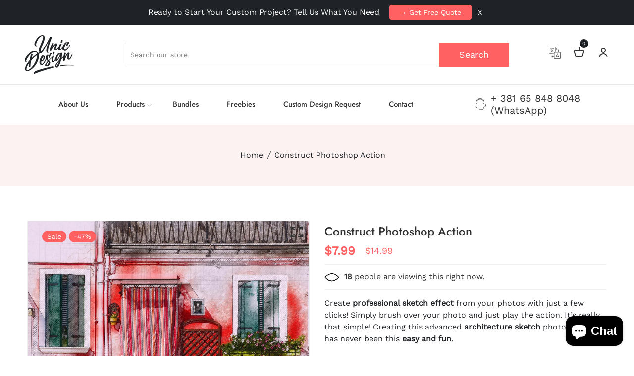

--- FILE ---
content_type: text/html; charset=utf-8
request_url: https://unicdesign.net/products/construct-photoshop-action
body_size: 50954
content:
<!doctype html>
<!--[if IE 9]> <html class="ie9 no-js supports-no-cookies" lang="en"> <![endif]-->
<!-- [if (gt IE 9)|!(IE)]><! -->
<html class="no-js supports-no-cookies" lang="en">
  <!-- <![endif] -->

  <head>
    <meta name="p:domain_verify" content="8a82100a86d8819a69e88f09a7dcfdc1"/>
    <!-- Google tag (gtag.js) -->
<script async src="https://www.googletagmanager.com/gtag/js?id=AW-709406938"></script>
<script>
  window.dataLayer = window.dataLayer || [];
  function gtag(){dataLayer.push(arguments);}
  gtag('js', new Date());

  gtag('config', 'AW-709406938');
</script>
    

    <!-- Basic and Helper page needs -->
    <meta charset="utf-8">
    <meta http-equiv="X-UA-Compatible" content="IE=edge">
    <meta name="viewport" content="width=device-width,initial-scale=1">
    <meta name="theme-color" content="#ff6162">
    <link rel="canonical" href="https://unicdesign.net/products/construct-photoshop-action"><link rel="shortcut icon" href="//unicdesign.net/cdn/shop/files/favicon5_32x32.png?v=1755519431" type="image/png"><!-- Title and description -->
    
<!-- Helpers --><!-- /snippets/social-meta-tags.liquid -->


  <meta property="og:type" content="product">
  <meta property="og:title" content="Construct Photoshop Action">
  
    <meta property="og:image" content="http://unicdesign.net/cdn/shop/products/0_2_42768e14-4f6d-4842-9772-817445d0681a_grande.jpg?v=1722681798">
    <meta property="og:image:secure_url" content="https://unicdesign.net/cdn/shop/products/0_2_42768e14-4f6d-4842-9772-817445d0681a_grande.jpg?v=1722681798">
  
    <meta property="og:image" content="http://unicdesign.net/cdn/shop/products/0_1_76c04586-0b83-49c5-8f65-a09d8c29cba2_grande.jpg?v=1722681614">
    <meta property="og:image:secure_url" content="https://unicdesign.net/cdn/shop/products/0_1_76c04586-0b83-49c5-8f65-a09d8c29cba2_grande.jpg?v=1722681614">
  
    <meta property="og:image" content="http://unicdesign.net/cdn/shop/products/Cover_497f86e4-29ca-45aa-9ae3-259521110ee9_grande.jpg?v=1708441457">
    <meta property="og:image:secure_url" content="https://unicdesign.net/cdn/shop/products/Cover_497f86e4-29ca-45aa-9ae3-259521110ee9_grande.jpg?v=1708441457">
  
  <meta property="og:description" content="Create professional sketch effect from your photos with just a few clicks! Simply brush over your photo and just play the action. It’s really that simple! Creating this advanced architecture sketch photo effect has never been this easy and fun.
The action will do all the work for you, leaving you fully layered and customizable results that you can further modify. Every element is a single layer. You can easy change colors.
Features:

Simple, easy and fun to use – even for complete beginners.
Saves hours and days of work.
Fully layered and customizable results – every element is a single layer.
Lot of options for customizing the results.
Easy to change the colors.
Video tutorial included.

Compatibility:
The action is tested and working in Photoshop (English versions) CS3, CS4, CS5, CS6, CC, CC 2015.5, CC 2017, CC 2018, CC 2019, CC 2020+.
The action is only working in English versions of Photoshop. If you are using another language, you need to change the language to English. After you play the action, you can change it back to your native language. Link to the video tutorial for language change is included in the &#39;Readme&#39; file.
Video Tutorial:
The action comes with the video tutorial demonstrating how to use the action and how to customize the results to get most out of the effect:
">
  <meta property="og:price:amount" content="7.99">
  <meta property="og:price:currency" content="USD">

<meta property="og:url" content="https://unicdesign.net/products/construct-photoshop-action">
<meta property="og:site_name" content="UnicDesign">




  <meta name="twitter:card" content="summary">


  <meta name="twitter:title" content="Construct Photoshop Action">
  <meta name="twitter:description" content="Create professional sketch effect from your photos with just a few clicks! Simply brush over your photo and just play the action. It’s really that simple! Creating this advanced architecture sketch ph">
  <meta name="twitter:image" content="https://unicdesign.net/cdn/shop/products/Cover_497f86e4-29ca-45aa-9ae3-259521110ee9_grande.jpg?v=1708441457">
  <meta name="twitter:image:width" content="600">
  <meta name="twitter:image:height" content="600">

<!-- CSS -->
    <link href="//unicdesign.net/cdn/shop/t/14/assets/timber.scss.css?v=75563811095455021931718883743" rel="stylesheet" type="text/css" media="all" />
<link href="//unicdesign.net/cdn/shop/t/14/assets/bootstrap.min.css?v=19868337340211324411718882219" rel="stylesheet" type="text/css" media="all" />


<link href="//unicdesign.net/cdn/shop/t/14/assets/icons.min.css?v=144771626144460745771718882219" rel="stylesheet" type="text/css" media="all" />



<link href="//unicdesign.net/cdn/shop/t/14/assets/icofont.min.css?v=49818375117710154861718882219" rel="stylesheet" type="text/css" media="all" />




<link href="//unicdesign.net/cdn/shop/t/14/assets/animate.css?v=114383688823196960631718882219" rel="stylesheet" type="text/css" media="all" />



<link href="//unicdesign.net/cdn/shop/t/14/assets/magnific-popup.css?v=65451962456944049981718882219" rel="stylesheet" type="text/css" media="all" />





<link href="//unicdesign.net/cdn/shop/t/14/assets/slick-slider.css?v=98065853508920828541718882219" rel="stylesheet" type="text/css" media="all" />



<link href="//unicdesign.net/cdn/shop/t/14/assets/plugins.css?v=122149010790743861711718882219" rel="stylesheet" type="text/css" media="all" />
<link href="//unicdesign.net/cdn/shop/t/14/assets/style.css?v=28055836501691483881718882219" rel="stylesheet" type="text/css" media="all" />

<!-- Theme Default CSS -->
<link href="//unicdesign.net/cdn/shop/t/14/assets/theme-default.css?v=149415967963788880251718882219" rel="stylesheet" type="text/css" media="all" />
<!-- Make your theme CSS calls here -->
<link href="//unicdesign.net/cdn/shop/t/14/assets/theme-custom.css?v=45475718907509551101753912802" rel="stylesheet" type="text/css" media="all" />



<link href="//unicdesign.net/cdn/shop/t/14/assets/theme-responsive.css?v=167053548381159286901718882219" rel="stylesheet" type="text/css" media="all" />
<link href="//unicdesign.net/cdn/shop/t/14/assets/skin-and-color.css?v=12994498545416860691764186638" rel="stylesheet" type="text/css" media="all" />
<!-- Header hook for plugins -->
    <script>window.performance && window.performance.mark && window.performance.mark('shopify.content_for_header.start');</script><meta name="google-site-verification" content="AwrK6bdzEZnqMCqKYO_-yxJOc7Ap2Ay7_7DJtE8kMzA">
<meta id="shopify-digital-wallet" name="shopify-digital-wallet" content="/68452909364/digital_wallets/dialog">
<meta name="shopify-checkout-api-token" content="253ae07baa4cd5aa4054001443e8981d">
<meta id="in-context-paypal-metadata" data-shop-id="68452909364" data-venmo-supported="false" data-environment="production" data-locale="en_US" data-paypal-v4="true" data-currency="USD">
<link rel="alternate" hreflang="x-default" href="https://unicdesign.net/products/construct-photoshop-action">
<link rel="alternate" hreflang="en" href="https://unicdesign.net/products/construct-photoshop-action">
<link rel="alternate" hreflang="de" href="https://unicdesign.net/de/products/construct-photoshop-action">
<link rel="alternate" hreflang="ja" href="https://unicdesign.net/ja/products/construct-photoshop-action">
<link rel="alternate" type="application/json+oembed" href="https://unicdesign.net/products/construct-photoshop-action.oembed">
<script async="async" src="/checkouts/internal/preloads.js?locale=en-US"></script>
<script id="shopify-features" type="application/json">{"accessToken":"253ae07baa4cd5aa4054001443e8981d","betas":["rich-media-storefront-analytics"],"domain":"unicdesign.net","predictiveSearch":true,"shopId":68452909364,"locale":"en"}</script>
<script>var Shopify = Shopify || {};
Shopify.shop = "unicdesign-4953.myshopify.com";
Shopify.locale = "en";
Shopify.currency = {"active":"USD","rate":"1.0"};
Shopify.country = "US";
Shopify.theme = {"name":"dsta-v-1-0-2","id":166747636020,"schema_name":"Dsta - Shopify Theme","schema_version":"v1.0.2","theme_store_id":null,"role":"main"};
Shopify.theme.handle = "null";
Shopify.theme.style = {"id":null,"handle":null};
Shopify.cdnHost = "unicdesign.net/cdn";
Shopify.routes = Shopify.routes || {};
Shopify.routes.root = "/";</script>
<script type="module">!function(o){(o.Shopify=o.Shopify||{}).modules=!0}(window);</script>
<script>!function(o){function n(){var o=[];function n(){o.push(Array.prototype.slice.apply(arguments))}return n.q=o,n}var t=o.Shopify=o.Shopify||{};t.loadFeatures=n(),t.autoloadFeatures=n()}(window);</script>
<script id="shop-js-analytics" type="application/json">{"pageType":"product"}</script>
<script defer="defer" async type="module" src="//unicdesign.net/cdn/shopifycloud/shop-js/modules/v2/client.init-shop-cart-sync_IZsNAliE.en.esm.js"></script>
<script defer="defer" async type="module" src="//unicdesign.net/cdn/shopifycloud/shop-js/modules/v2/chunk.common_0OUaOowp.esm.js"></script>
<script type="module">
  await import("//unicdesign.net/cdn/shopifycloud/shop-js/modules/v2/client.init-shop-cart-sync_IZsNAliE.en.esm.js");
await import("//unicdesign.net/cdn/shopifycloud/shop-js/modules/v2/chunk.common_0OUaOowp.esm.js");

  window.Shopify.SignInWithShop?.initShopCartSync?.({"fedCMEnabled":true,"windoidEnabled":true});

</script>
<script>(function() {
  var isLoaded = false;
  function asyncLoad() {
    if (isLoaded) return;
    isLoaded = true;
    var urls = ["\/\/cdn.shopify.com\/proxy\/7b894a1bdd0e9c319dbf93d89ebcd8ac4510651493a3d805f807a1eff92d7b6e\/shopify-script-tags.s3.eu-west-1.amazonaws.com\/smartseo\/instantpage.js?shop=unicdesign-4953.myshopify.com\u0026sp-cache-control=cHVibGljLCBtYXgtYWdlPTkwMA","https:\/\/cdn-bundler.nice-team.net\/app\/js\/bundler.js?shop=unicdesign-4953.myshopify.com"];
    for (var i = 0; i < urls.length; i++) {
      var s = document.createElement('script');
      s.type = 'text/javascript';
      s.async = true;
      s.src = urls[i];
      var x = document.getElementsByTagName('script')[0];
      x.parentNode.insertBefore(s, x);
    }
  };
  if(window.attachEvent) {
    window.attachEvent('onload', asyncLoad);
  } else {
    window.addEventListener('load', asyncLoad, false);
  }
})();</script>
<script id="__st">var __st={"a":68452909364,"offset":3600,"reqid":"81ce735b-b993-4eb8-afa9-ac6624e949de-1768406824","pageurl":"unicdesign.net\/products\/construct-photoshop-action","u":"5e6ac0225510","p":"product","rtyp":"product","rid":8018152030516};</script>
<script>window.ShopifyPaypalV4VisibilityTracking = true;</script>
<script id="captcha-bootstrap">!function(){'use strict';const t='contact',e='account',n='new_comment',o=[[t,t],['blogs',n],['comments',n],[t,'customer']],c=[[e,'customer_login'],[e,'guest_login'],[e,'recover_customer_password'],[e,'create_customer']],r=t=>t.map((([t,e])=>`form[action*='/${t}']:not([data-nocaptcha='true']) input[name='form_type'][value='${e}']`)).join(','),a=t=>()=>t?[...document.querySelectorAll(t)].map((t=>t.form)):[];function s(){const t=[...o],e=r(t);return a(e)}const i='password',u='form_key',d=['recaptcha-v3-token','g-recaptcha-response','h-captcha-response',i],f=()=>{try{return window.sessionStorage}catch{return}},m='__shopify_v',_=t=>t.elements[u];function p(t,e,n=!1){try{const o=window.sessionStorage,c=JSON.parse(o.getItem(e)),{data:r}=function(t){const{data:e,action:n}=t;return t[m]||n?{data:e,action:n}:{data:t,action:n}}(c);for(const[e,n]of Object.entries(r))t.elements[e]&&(t.elements[e].value=n);n&&o.removeItem(e)}catch(o){console.error('form repopulation failed',{error:o})}}const l='form_type',E='cptcha';function T(t){t.dataset[E]=!0}const w=window,h=w.document,L='Shopify',v='ce_forms',y='captcha';let A=!1;((t,e)=>{const n=(g='f06e6c50-85a8-45c8-87d0-21a2b65856fe',I='https://cdn.shopify.com/shopifycloud/storefront-forms-hcaptcha/ce_storefront_forms_captcha_hcaptcha.v1.5.2.iife.js',D={infoText:'Protected by hCaptcha',privacyText:'Privacy',termsText:'Terms'},(t,e,n)=>{const o=w[L][v],c=o.bindForm;if(c)return c(t,g,e,D).then(n);var r;o.q.push([[t,g,e,D],n]),r=I,A||(h.body.append(Object.assign(h.createElement('script'),{id:'captcha-provider',async:!0,src:r})),A=!0)});var g,I,D;w[L]=w[L]||{},w[L][v]=w[L][v]||{},w[L][v].q=[],w[L][y]=w[L][y]||{},w[L][y].protect=function(t,e){n(t,void 0,e),T(t)},Object.freeze(w[L][y]),function(t,e,n,w,h,L){const[v,y,A,g]=function(t,e,n){const i=e?o:[],u=t?c:[],d=[...i,...u],f=r(d),m=r(i),_=r(d.filter((([t,e])=>n.includes(e))));return[a(f),a(m),a(_),s()]}(w,h,L),I=t=>{const e=t.target;return e instanceof HTMLFormElement?e:e&&e.form},D=t=>v().includes(t);t.addEventListener('submit',(t=>{const e=I(t);if(!e)return;const n=D(e)&&!e.dataset.hcaptchaBound&&!e.dataset.recaptchaBound,o=_(e),c=g().includes(e)&&(!o||!o.value);(n||c)&&t.preventDefault(),c&&!n&&(function(t){try{if(!f())return;!function(t){const e=f();if(!e)return;const n=_(t);if(!n)return;const o=n.value;o&&e.removeItem(o)}(t);const e=Array.from(Array(32),(()=>Math.random().toString(36)[2])).join('');!function(t,e){_(t)||t.append(Object.assign(document.createElement('input'),{type:'hidden',name:u})),t.elements[u].value=e}(t,e),function(t,e){const n=f();if(!n)return;const o=[...t.querySelectorAll(`input[type='${i}']`)].map((({name:t})=>t)),c=[...d,...o],r={};for(const[a,s]of new FormData(t).entries())c.includes(a)||(r[a]=s);n.setItem(e,JSON.stringify({[m]:1,action:t.action,data:r}))}(t,e)}catch(e){console.error('failed to persist form',e)}}(e),e.submit())}));const S=(t,e)=>{t&&!t.dataset[E]&&(n(t,e.some((e=>e===t))),T(t))};for(const o of['focusin','change'])t.addEventListener(o,(t=>{const e=I(t);D(e)&&S(e,y())}));const B=e.get('form_key'),M=e.get(l),P=B&&M;t.addEventListener('DOMContentLoaded',(()=>{const t=y();if(P)for(const e of t)e.elements[l].value===M&&p(e,B);[...new Set([...A(),...v().filter((t=>'true'===t.dataset.shopifyCaptcha))])].forEach((e=>S(e,t)))}))}(h,new URLSearchParams(w.location.search),n,t,e,['guest_login'])})(!0,!0)}();</script>
<script integrity="sha256-4kQ18oKyAcykRKYeNunJcIwy7WH5gtpwJnB7kiuLZ1E=" data-source-attribution="shopify.loadfeatures" defer="defer" src="//unicdesign.net/cdn/shopifycloud/storefront/assets/storefront/load_feature-a0a9edcb.js" crossorigin="anonymous"></script>
<script data-source-attribution="shopify.dynamic_checkout.dynamic.init">var Shopify=Shopify||{};Shopify.PaymentButton=Shopify.PaymentButton||{isStorefrontPortableWallets:!0,init:function(){window.Shopify.PaymentButton.init=function(){};var t=document.createElement("script");t.src="https://unicdesign.net/cdn/shopifycloud/portable-wallets/latest/portable-wallets.en.js",t.type="module",document.head.appendChild(t)}};
</script>
<script data-source-attribution="shopify.dynamic_checkout.buyer_consent">
  function portableWalletsHideBuyerConsent(e){var t=document.getElementById("shopify-buyer-consent"),n=document.getElementById("shopify-subscription-policy-button");t&&n&&(t.classList.add("hidden"),t.setAttribute("aria-hidden","true"),n.removeEventListener("click",e))}function portableWalletsShowBuyerConsent(e){var t=document.getElementById("shopify-buyer-consent"),n=document.getElementById("shopify-subscription-policy-button");t&&n&&(t.classList.remove("hidden"),t.removeAttribute("aria-hidden"),n.addEventListener("click",e))}window.Shopify?.PaymentButton&&(window.Shopify.PaymentButton.hideBuyerConsent=portableWalletsHideBuyerConsent,window.Shopify.PaymentButton.showBuyerConsent=portableWalletsShowBuyerConsent);
</script>
<script>
  function portableWalletsCleanup(e){e&&e.src&&console.error("Failed to load portable wallets script "+e.src);var t=document.querySelectorAll("shopify-accelerated-checkout .shopify-payment-button__skeleton, shopify-accelerated-checkout-cart .wallet-cart-button__skeleton"),e=document.getElementById("shopify-buyer-consent");for(let e=0;e<t.length;e++)t[e].remove();e&&e.remove()}function portableWalletsNotLoadedAsModule(e){e instanceof ErrorEvent&&"string"==typeof e.message&&e.message.includes("import.meta")&&"string"==typeof e.filename&&e.filename.includes("portable-wallets")&&(window.removeEventListener("error",portableWalletsNotLoadedAsModule),window.Shopify.PaymentButton.failedToLoad=e,"loading"===document.readyState?document.addEventListener("DOMContentLoaded",window.Shopify.PaymentButton.init):window.Shopify.PaymentButton.init())}window.addEventListener("error",portableWalletsNotLoadedAsModule);
</script>

<script type="module" src="https://unicdesign.net/cdn/shopifycloud/portable-wallets/latest/portable-wallets.en.js" onError="portableWalletsCleanup(this)" crossorigin="anonymous"></script>
<script nomodule>
  document.addEventListener("DOMContentLoaded", portableWalletsCleanup);
</script>

<script id='scb4127' type='text/javascript' async='' src='https://unicdesign.net/cdn/shopifycloud/privacy-banner/storefront-banner.js'></script><link id="shopify-accelerated-checkout-styles" rel="stylesheet" media="screen" href="https://unicdesign.net/cdn/shopifycloud/portable-wallets/latest/accelerated-checkout-backwards-compat.css" crossorigin="anonymous">
<style id="shopify-accelerated-checkout-cart">
        #shopify-buyer-consent {
  margin-top: 1em;
  display: inline-block;
  width: 100%;
}

#shopify-buyer-consent.hidden {
  display: none;
}

#shopify-subscription-policy-button {
  background: none;
  border: none;
  padding: 0;
  text-decoration: underline;
  font-size: inherit;
  cursor: pointer;
}

#shopify-subscription-policy-button::before {
  box-shadow: none;
}

      </style>

<script>window.performance && window.performance.mark && window.performance.mark('shopify.content_for_header.end');</script>
    <!-- /snippets/oldIE-js.liquid -->


<!--[if lt IE 9]>
<script src="//cdnjs.cloudflare.com/ajax/libs/html5shiv/3.7.2/html5shiv.min.js" type="text/javascript"></script>
<script src="//unicdesign.net/cdn/shop/t/14/assets/respond.min.js?v=52248677837542619231718882219" type="text/javascript"></script>
<link href="//unicdesign.net/cdn/shop/t/14/assets/respond-proxy.html" id="respond-proxy" rel="respond-proxy" />
<link href="//unicdesign.net/search?q=86bc4eb2355ae8a23b7a78e0981e19f6" id="respond-redirect" rel="respond-redirect" />
<script src="//unicdesign.net/search?q=86bc4eb2355ae8a23b7a78e0981e19f6" type="text/javascript"></script>
<![endif]-->


    <!-- JS --><!-- Your update file include here -->
<script src="//unicdesign.net/cdn/shop/t/14/assets/modernizr-3.5.0.min.js?v=129302752053281709951718882219"></script>
<script src="//unicdesign.net/cdn/shop/t/14/assets/jquery-1.12.4.min.js?v=167620768852842279821718882219"></script>
<script src="//unicdesign.net/cdn/shop/t/14/assets/popper.min.js?v=34695330375260839601718882219"></script>
<script src="//unicdesign.net/cdn/shop/t/14/assets/bootstrap.min.js?v=16883752084331194951718882219"></script>


<script src="//unicdesign.net/cdn/shop/t/14/assets/magnific-popup.js?v=142983337434679885831718882219"></script>



<script src="//unicdesign.net/cdn/shop/t/14/assets/countdown.js?v=14012044983135477401718882219"></script>



<script src="//unicdesign.net/cdn/shop/t/14/assets/waypoints.js?v=178048233630069965871718882219"></script>
<script src="//unicdesign.net/cdn/shop/t/14/assets/counterup.js?v=183486349119168334391718882219"></script>





<script src="//unicdesign.net/cdn/shop/t/14/assets/slick-slider.js?v=156015854412133448501718882219"></script>









<script src="//unicdesign.net/cdn/shop/t/14/assets/plugins.js?v=28728741735110059211718882219"></script>


<script src="//unicdesign.net/cdn/shop/t/14/assets/vendor.js?v=26783820724150299271718882219"></script>


<script src="//unicdesign.net/cdn/shop/t/14/assets/auto-parts-search-filter.js?v=149934856612987258451718882219" defer="defer"></script> 

<script src="//unicdesign.net/cdn/shop/t/14/assets/estimated-delivery-date.min.js?v=96112499928531132641718882219"></script>
  
<!-- Ajax Cart js -->
<script src="//unicdesign.net/cdn/shopifycloud/storefront/assets/themes_support/option_selection-b017cd28.js"></script>
<script src="//unicdesign.net/cdn/shopifycloud/storefront/assets/themes_support/api.jquery-7ab1a3a4.js"></script>
<script src="//unicdesign.net/cdn/shop/t/14/assets/cart.api.js?v=168067226923720647551718882219"></script>

<!-- Your main.js file upload this file -->
<script src="//unicdesign.net/cdn/shop/t/14/assets/theme.js?v=101831395393869989381718882219"></script>


  <!-- BEGIN app block: shopify://apps/smart-seo/blocks/smartseo/7b0a6064-ca2e-4392-9a1d-8c43c942357b --><meta name="smart-seo-integrated" content="true" /><!-- metatagsSavedToSEOFields: false --><!-- BEGIN app snippet: smartseo.custom.schemas.jsonld --><!-- END app snippet --><!-- BEGIN app snippet: smartseo.product.metatags --><!-- product_seo_template_metafield:  --><title>Construct Photoshop Action - Instant Sketch Effect</title>
<meta name="description" content="Transform photos into professional sketches with a simple action. Play &amp; customize easily for unique, layered artwork." />
<meta name="smartseo-timestamp" content="17084386653606886" /><!-- END app snippet --><!-- BEGIN app snippet: smartseo.product.jsonld -->


<!--JSON-LD data generated by Smart SEO-->
<script type="application/ld+json">
    {
        "@context": "https://schema.org/",
        "@type":"Product",
        "url": "https://unicdesign.net/products/construct-photoshop-action",
        "name": "Construct Photoshop Action",
        "image": "https://unicdesign.net/cdn/shop/products/Cover_497f86e4-29ca-45aa-9ae3-259521110ee9.jpg?v=1708441457",
        "description": "Create professional sketch effect from your photos with just a few clicks! Simply brush over your photo and just play the action. It’s really that simple! Creating this advanced architecture sketch photo effect has never been this easy and fun.The action will do all the work for you, leaving you ...",
        "brand": {
            "@type": "Brand",
            "name": "UnicDesign"
        },"offers": [
                    {
                        "@type": "Offer",
                        "priceCurrency": "USD",
                        "price": "7.99",
                        "priceValidUntil": "2026-04-14",
                        "availability": "https://schema.org/InStock",
                        "itemCondition": "https://schema.org/NewCondition",
                        "url": "https://unicdesign.net/products/construct-photoshop-action?variant=43995328151860",
                        "hasMerchantReturnPolicy": [
  {
    "@type": "MerchantReturnPolicy",
    "ApplicableCountry": "US",
    "ReturnPolicyCategory": "https://schema.org/MerchantReturnFiniteReturnWindow",
    "ReturnMethod": "https://schema.org/KeepProduct",
    "ReturnFees": "https://schema.org/FreeReturn",
    "MerchantReturnDays": 7
  }
],
                        "shippingDetails": [
  {
    "@type": "OfferShippingDetails",
    "ShippingDestination": {
      "@type": "DefinedRegion",
      "AddressCountry": "RS"
    },
    "ShippingRate": {
      "@type": "MonetaryAmount",
      "Value": 0.0,
      "Currency": "USD"
    },
    "DeliveryTime": {
      "@type": "ShippingDeliveryTime",
      "HandlingTime": {
        "@type": "QuantitativeValue",
        "UnitCode": "DAY",
        "MinValue": 0,
        "MaxValue": 0
      },
      "TransitTime": {
        "@type": "QuantitativeValue",
        "UnitCode": "DAY",
        "MinValue": 0,
        "MaxValue": 0
      }
    }
  }
],
                        "seller": {
    "@context": "https://schema.org",
    "@type": "Organization",
    "name": "UnicDesign",
    "description": "High-quality digital assets for your next creative project!",
    "logo": "https://cdn.shopify.com/s/files/1/0684/5290/9364/files/Thumbnail5.jpg?v=1719224802",
    "image": "https://cdn.shopify.com/s/files/1/0684/5290/9364/files/Thumbnail5.jpg?v=1719224802"}
                    }
        ]}
</script><!-- END app snippet --><!-- BEGIN app snippet: smartseo.breadcrumbs.jsonld --><!--JSON-LD data generated by Smart SEO-->
<script type="application/ld+json">
    {
        "@context": "https://schema.org",
        "@type": "BreadcrumbList",
        "itemListElement": [
            {
                "@type": "ListItem",
                "position": 1,
                "item": {
                    "@type": "Website",
                    "@id": "https://unicdesign.net",
                    "name": "Home"
                }
            },
            {
                "@type": "ListItem",
                "position": 2,
                "item": {
                    "@type": "WebPage",
                    "@id": "https://unicdesign.net/products/construct-photoshop-action",
                    "name": "Construct Photoshop Action"
                }
            }
        ]
    }
</script><!-- END app snippet --><!-- END app block --><!-- BEGIN app block: shopify://apps/bundler/blocks/bundler-script-append/7a6ae1b8-3b16-449b-8429-8bb89a62c664 --><script defer="defer">
	/**	Bundler script loader, version number: 2.0 */
	(function(){
		var loadScript=function(a,b){var c=document.createElement("script");c.type="text/javascript",c.readyState?c.onreadystatechange=function(){("loaded"==c.readyState||"complete"==c.readyState)&&(c.onreadystatechange=null,b())}:c.onload=function(){b()},c.src=a,document.getElementsByTagName("head")[0].appendChild(c)};
		appendScriptUrl('unicdesign-4953.myshopify.com');

		// get script url and append timestamp of last change
		function appendScriptUrl(shop) {

			var timeStamp = Math.floor(Date.now() / (1000*1*1));
			var timestampUrl = 'https://bundler.nice-team.net/app/shop/status/'+shop+'.js?'+timeStamp;

			loadScript(timestampUrl, function() {
				// append app script
				if (typeof bundler_settings_updated == 'undefined') {
					console.log('settings are undefined');
					bundler_settings_updated = 'default-by-script';
				}
				var scriptUrl = "https://cdn-bundler.nice-team.net/app/js/bundler-script.js?shop="+shop+"&"+bundler_settings_updated;
				loadScript(scriptUrl, function(){});
			});
		}
	})();

	var BndlrScriptAppended = true;
	
</script>

<!-- END app block --><!-- BEGIN app block: shopify://apps/judge-me-reviews/blocks/judgeme_core/61ccd3b1-a9f2-4160-9fe9-4fec8413e5d8 --><!-- Start of Judge.me Core -->






<link rel="dns-prefetch" href="https://cdnwidget.judge.me">
<link rel="dns-prefetch" href="https://cdn.judge.me">
<link rel="dns-prefetch" href="https://cdn1.judge.me">
<link rel="dns-prefetch" href="https://api.judge.me">

<script data-cfasync='false' class='jdgm-settings-script'>window.jdgmSettings={"pagination":5,"disable_web_reviews":false,"badge_no_review_text":"No reviews","badge_n_reviews_text":"{{ n }} review/reviews","hide_badge_preview_if_no_reviews":true,"badge_hide_text":false,"enforce_center_preview_badge":false,"widget_title":"Customer Reviews","widget_open_form_text":"Write a review","widget_close_form_text":"Cancel review","widget_refresh_page_text":"Refresh page","widget_summary_text":"Based on {{ number_of_reviews }} review/reviews","widget_no_review_text":"Be the first to write a review","widget_name_field_text":"Display name","widget_verified_name_field_text":"Verified Name (public)","widget_name_placeholder_text":"Display name","widget_required_field_error_text":"This field is required.","widget_email_field_text":"Email address","widget_verified_email_field_text":"Verified Email (private, can not be edited)","widget_email_placeholder_text":"Your email address","widget_email_field_error_text":"Please enter a valid email address.","widget_rating_field_text":"Rating","widget_review_title_field_text":"Review Title","widget_review_title_placeholder_text":"Give your review a title","widget_review_body_field_text":"Review content","widget_review_body_placeholder_text":"Start writing here...","widget_pictures_field_text":"Picture/Video (optional)","widget_submit_review_text":"Submit Review","widget_submit_verified_review_text":"Submit Verified Review","widget_submit_success_msg_with_auto_publish":"Thank you! Please refresh the page in a few moments to see your review. You can remove or edit your review by logging into \u003ca href='https://judge.me/login' target='_blank' rel='nofollow noopener'\u003eJudge.me\u003c/a\u003e","widget_submit_success_msg_no_auto_publish":"Thank you! Your review will be published as soon as it is approved by the shop admin. You can remove or edit your review by logging into \u003ca href='https://judge.me/login' target='_blank' rel='nofollow noopener'\u003eJudge.me\u003c/a\u003e","widget_show_default_reviews_out_of_total_text":"Showing {{ n_reviews_shown }} out of {{ n_reviews }} reviews.","widget_show_all_link_text":"Show all","widget_show_less_link_text":"Show less","widget_author_said_text":"{{ reviewer_name }} said:","widget_days_text":"{{ n }} days ago","widget_weeks_text":"{{ n }} week/weeks ago","widget_months_text":"{{ n }} month/months ago","widget_years_text":"{{ n }} year/years ago","widget_yesterday_text":"Yesterday","widget_today_text":"Today","widget_replied_text":"\u003e\u003e {{ shop_name }} replied:","widget_read_more_text":"Read more","widget_reviewer_name_as_initial":"","widget_rating_filter_color":"#fbcd0a","widget_rating_filter_see_all_text":"See all reviews","widget_sorting_most_recent_text":"Most Recent","widget_sorting_highest_rating_text":"Highest Rating","widget_sorting_lowest_rating_text":"Lowest Rating","widget_sorting_with_pictures_text":"Only Pictures","widget_sorting_most_helpful_text":"Most Helpful","widget_open_question_form_text":"Ask a question","widget_reviews_subtab_text":"Reviews","widget_questions_subtab_text":"Questions","widget_question_label_text":"Question","widget_answer_label_text":"Answer","widget_question_placeholder_text":"Write your question here","widget_submit_question_text":"Submit Question","widget_question_submit_success_text":"Thank you for your question! We will notify you once it gets answered.","verified_badge_text":"Verified","verified_badge_bg_color":"","verified_badge_text_color":"","verified_badge_placement":"left-of-reviewer-name","widget_review_max_height":"","widget_hide_border":false,"widget_social_share":false,"widget_thumb":false,"widget_review_location_show":false,"widget_location_format":"","all_reviews_include_out_of_store_products":true,"all_reviews_out_of_store_text":"(out of store)","all_reviews_pagination":100,"all_reviews_product_name_prefix_text":"about","enable_review_pictures":false,"enable_question_anwser":false,"widget_theme":"default","review_date_format":"mm/dd/yyyy","default_sort_method":"most-recent","widget_product_reviews_subtab_text":"Product Reviews","widget_shop_reviews_subtab_text":"Shop Reviews","widget_other_products_reviews_text":"Reviews for other products","widget_store_reviews_subtab_text":"Store reviews","widget_no_store_reviews_text":"This store hasn't received any reviews yet","widget_web_restriction_product_reviews_text":"This product hasn't received any reviews yet","widget_no_items_text":"No items found","widget_show_more_text":"Show more","widget_write_a_store_review_text":"Write a Store Review","widget_other_languages_heading":"Reviews in Other Languages","widget_translate_review_text":"Translate review to {{ language }}","widget_translating_review_text":"Translating...","widget_show_original_translation_text":"Show original ({{ language }})","widget_translate_review_failed_text":"Review couldn't be translated.","widget_translate_review_retry_text":"Retry","widget_translate_review_try_again_later_text":"Try again later","show_product_url_for_grouped_product":false,"widget_sorting_pictures_first_text":"Pictures First","show_pictures_on_all_rev_page_mobile":false,"show_pictures_on_all_rev_page_desktop":false,"floating_tab_hide_mobile_install_preference":false,"floating_tab_button_name":"★ Reviews","floating_tab_title":"Let customers speak for us","floating_tab_button_color":"","floating_tab_button_background_color":"","floating_tab_url":"","floating_tab_url_enabled":false,"floating_tab_tab_style":"text","all_reviews_text_badge_text":"Customers rate us {{ shop.metafields.judgeme.all_reviews_rating | round: 1 }}/5 based on {{ shop.metafields.judgeme.all_reviews_count }} reviews.","all_reviews_text_badge_text_branded_style":"{{ shop.metafields.judgeme.all_reviews_rating | round: 1 }} out of 5 stars based on {{ shop.metafields.judgeme.all_reviews_count }} reviews","is_all_reviews_text_badge_a_link":false,"show_stars_for_all_reviews_text_badge":false,"all_reviews_text_badge_url":"","all_reviews_text_style":"branded","all_reviews_text_color_style":"judgeme_brand_color","all_reviews_text_color":"#108474","all_reviews_text_show_jm_brand":false,"featured_carousel_show_header":true,"featured_carousel_title":"Let customers speak for us","testimonials_carousel_title":"Customers are saying","videos_carousel_title":"Real customer stories","cards_carousel_title":"Customers are saying","featured_carousel_count_text":"from {{ n }} reviews","featured_carousel_add_link_to_all_reviews_page":false,"featured_carousel_url":"","featured_carousel_show_images":true,"featured_carousel_autoslide_interval":5,"featured_carousel_arrows_on_the_sides":false,"featured_carousel_height":250,"featured_carousel_width":80,"featured_carousel_image_size":0,"featured_carousel_image_height":250,"featured_carousel_arrow_color":"#eeeeee","verified_count_badge_style":"branded","verified_count_badge_orientation":"horizontal","verified_count_badge_color_style":"judgeme_brand_color","verified_count_badge_color":"#108474","is_verified_count_badge_a_link":false,"verified_count_badge_url":"","verified_count_badge_show_jm_brand":true,"widget_rating_preset_default":5,"widget_first_sub_tab":"product-reviews","widget_show_histogram":true,"widget_histogram_use_custom_color":false,"widget_pagination_use_custom_color":false,"widget_star_use_custom_color":false,"widget_verified_badge_use_custom_color":false,"widget_write_review_use_custom_color":false,"picture_reminder_submit_button":"Upload Pictures","enable_review_videos":false,"mute_video_by_default":false,"widget_sorting_videos_first_text":"Videos First","widget_review_pending_text":"Pending","featured_carousel_items_for_large_screen":3,"social_share_options_order":"Facebook,Twitter","remove_microdata_snippet":true,"disable_json_ld":false,"enable_json_ld_products":false,"preview_badge_show_question_text":false,"preview_badge_no_question_text":"No questions","preview_badge_n_question_text":"{{ number_of_questions }} question/questions","qa_badge_show_icon":false,"qa_badge_position":"same-row","remove_judgeme_branding":true,"widget_add_search_bar":false,"widget_search_bar_placeholder":"Search","widget_sorting_verified_only_text":"Verified only","featured_carousel_theme":"default","featured_carousel_show_rating":true,"featured_carousel_show_title":true,"featured_carousel_show_body":true,"featured_carousel_show_date":false,"featured_carousel_show_reviewer":true,"featured_carousel_show_product":false,"featured_carousel_header_background_color":"#108474","featured_carousel_header_text_color":"#ffffff","featured_carousel_name_product_separator":"reviewed","featured_carousel_full_star_background":"#108474","featured_carousel_empty_star_background":"#dadada","featured_carousel_vertical_theme_background":"#f9fafb","featured_carousel_verified_badge_enable":true,"featured_carousel_verified_badge_color":"#108474","featured_carousel_border_style":"round","featured_carousel_review_line_length_limit":3,"featured_carousel_more_reviews_button_text":"Read more reviews","featured_carousel_view_product_button_text":"View product","all_reviews_page_load_reviews_on":"scroll","all_reviews_page_load_more_text":"Load More Reviews","disable_fb_tab_reviews":false,"enable_ajax_cdn_cache":false,"widget_advanced_speed_features":5,"widget_public_name_text":"displayed publicly like","default_reviewer_name":"John Smith","default_reviewer_name_has_non_latin":true,"widget_reviewer_anonymous":"Anonymous","medals_widget_title":"Judge.me Review Medals","medals_widget_background_color":"#f9fafb","medals_widget_position":"footer_all_pages","medals_widget_border_color":"#f9fafb","medals_widget_verified_text_position":"left","medals_widget_use_monochromatic_version":false,"medals_widget_elements_color":"#108474","show_reviewer_avatar":true,"widget_invalid_yt_video_url_error_text":"Not a YouTube video URL","widget_max_length_field_error_text":"Please enter no more than {0} characters.","widget_show_country_flag":false,"widget_show_collected_via_shop_app":true,"widget_verified_by_shop_badge_style":"light","widget_verified_by_shop_text":"Verified by Shop","widget_show_photo_gallery":false,"widget_load_with_code_splitting":true,"widget_ugc_install_preference":false,"widget_ugc_title":"Made by us, Shared by you","widget_ugc_subtitle":"Tag us to see your picture featured in our page","widget_ugc_arrows_color":"#ffffff","widget_ugc_primary_button_text":"Buy Now","widget_ugc_primary_button_background_color":"#108474","widget_ugc_primary_button_text_color":"#ffffff","widget_ugc_primary_button_border_width":"0","widget_ugc_primary_button_border_style":"none","widget_ugc_primary_button_border_color":"#108474","widget_ugc_primary_button_border_radius":"25","widget_ugc_secondary_button_text":"Load More","widget_ugc_secondary_button_background_color":"#ffffff","widget_ugc_secondary_button_text_color":"#108474","widget_ugc_secondary_button_border_width":"2","widget_ugc_secondary_button_border_style":"solid","widget_ugc_secondary_button_border_color":"#108474","widget_ugc_secondary_button_border_radius":"25","widget_ugc_reviews_button_text":"View Reviews","widget_ugc_reviews_button_background_color":"#ffffff","widget_ugc_reviews_button_text_color":"#108474","widget_ugc_reviews_button_border_width":"2","widget_ugc_reviews_button_border_style":"solid","widget_ugc_reviews_button_border_color":"#108474","widget_ugc_reviews_button_border_radius":"25","widget_ugc_reviews_button_link_to":"judgeme-reviews-page","widget_ugc_show_post_date":true,"widget_ugc_max_width":"800","widget_rating_metafield_value_type":true,"widget_primary_color":"#FF6162","widget_enable_secondary_color":false,"widget_secondary_color":"#edf5f5","widget_summary_average_rating_text":"{{ average_rating }} out of 5","widget_media_grid_title":"Customer photos \u0026 videos","widget_media_grid_see_more_text":"See more","widget_round_style":false,"widget_show_product_medals":true,"widget_verified_by_judgeme_text":"Verified by Judge.me","widget_show_store_medals":true,"widget_verified_by_judgeme_text_in_store_medals":"Verified by Judge.me","widget_media_field_exceed_quantity_message":"Sorry, we can only accept {{ max_media }} for one review.","widget_media_field_exceed_limit_message":"{{ file_name }} is too large, please select a {{ media_type }} less than {{ size_limit }}MB.","widget_review_submitted_text":"Review Submitted!","widget_question_submitted_text":"Question Submitted!","widget_close_form_text_question":"Cancel","widget_write_your_answer_here_text":"Write your answer here","widget_enabled_branded_link":true,"widget_show_collected_by_judgeme":false,"widget_reviewer_name_color":"","widget_write_review_text_color":"","widget_write_review_bg_color":"","widget_collected_by_judgeme_text":"collected by Judge.me","widget_pagination_type":"standard","widget_load_more_text":"Load More","widget_load_more_color":"#108474","widget_full_review_text":"Full Review","widget_read_more_reviews_text":"Read More Reviews","widget_read_questions_text":"Read Questions","widget_questions_and_answers_text":"Questions \u0026 Answers","widget_verified_by_text":"Verified by","widget_verified_text":"Verified","widget_number_of_reviews_text":"{{ number_of_reviews }} reviews","widget_back_button_text":"Back","widget_next_button_text":"Next","widget_custom_forms_filter_button":"Filters","custom_forms_style":"horizontal","widget_show_review_information":true,"how_reviews_are_collected":"How reviews are collected?","widget_show_review_keywords":false,"widget_gdpr_statement":"How we use your data: We'll only contact you about the review you left, and only if necessary. By submitting your review, you agree to Judge.me's \u003ca href='https://judge.me/terms' target='_blank' rel='nofollow noopener'\u003eterms\u003c/a\u003e, \u003ca href='https://judge.me/privacy' target='_blank' rel='nofollow noopener'\u003eprivacy\u003c/a\u003e and \u003ca href='https://judge.me/content-policy' target='_blank' rel='nofollow noopener'\u003econtent\u003c/a\u003e policies.","widget_multilingual_sorting_enabled":false,"widget_translate_review_content_enabled":false,"widget_translate_review_content_method":"manual","popup_widget_review_selection":"automatically_with_pictures","popup_widget_round_border_style":true,"popup_widget_show_title":true,"popup_widget_show_body":true,"popup_widget_show_reviewer":false,"popup_widget_show_product":true,"popup_widget_show_pictures":true,"popup_widget_use_review_picture":true,"popup_widget_show_on_home_page":true,"popup_widget_show_on_product_page":true,"popup_widget_show_on_collection_page":true,"popup_widget_show_on_cart_page":true,"popup_widget_position":"bottom_left","popup_widget_first_review_delay":5,"popup_widget_duration":5,"popup_widget_interval":5,"popup_widget_review_count":5,"popup_widget_hide_on_mobile":true,"review_snippet_widget_round_border_style":true,"review_snippet_widget_card_color":"#FFFFFF","review_snippet_widget_slider_arrows_background_color":"#FFFFFF","review_snippet_widget_slider_arrows_color":"#000000","review_snippet_widget_star_color":"#108474","show_product_variant":false,"all_reviews_product_variant_label_text":"Variant: ","widget_show_verified_branding":false,"widget_ai_summary_title":"Customers say","widget_ai_summary_disclaimer":"AI-powered review summary based on recent customer reviews","widget_show_ai_summary":false,"widget_show_ai_summary_bg":false,"widget_show_review_title_input":true,"redirect_reviewers_invited_via_email":"external_form","request_store_review_after_product_review":false,"request_review_other_products_in_order":false,"review_form_color_scheme":"default","review_form_corner_style":"square","review_form_star_color":{},"review_form_text_color":"#333333","review_form_background_color":"#ffffff","review_form_field_background_color":"#fafafa","review_form_button_color":{},"review_form_button_text_color":"#ffffff","review_form_modal_overlay_color":"#000000","review_content_screen_title_text":"How would you rate this product?","review_content_introduction_text":"We would love it if you would share a bit about your experience.","store_review_form_title_text":"How would you rate this store?","store_review_form_introduction_text":"We would love it if you would share a bit about your experience.","show_review_guidance_text":true,"one_star_review_guidance_text":"Poor","five_star_review_guidance_text":"Great","customer_information_screen_title_text":"About you","customer_information_introduction_text":"Please tell us more about you.","custom_questions_screen_title_text":"Your experience in more detail","custom_questions_introduction_text":"Here are a few questions to help us understand more about your experience.","review_submitted_screen_title_text":"Thanks for your review!","review_submitted_screen_thank_you_text":"We are processing it and it will appear on the store soon.","review_submitted_screen_email_verification_text":"Please confirm your email by clicking the link we just sent you. This helps us keep reviews authentic.","review_submitted_request_store_review_text":"Would you like to share your experience of shopping with us?","review_submitted_review_other_products_text":"Would you like to review these products?","store_review_screen_title_text":"Would you like to share your experience of shopping with us?","store_review_introduction_text":"We value your feedback and use it to improve. Please share any thoughts or suggestions you have.","reviewer_media_screen_title_picture_text":"Share a picture","reviewer_media_introduction_picture_text":"Upload a photo to support your review.","reviewer_media_screen_title_video_text":"Share a video","reviewer_media_introduction_video_text":"Upload a video to support your review.","reviewer_media_screen_title_picture_or_video_text":"Share a picture or video","reviewer_media_introduction_picture_or_video_text":"Upload a photo or video to support your review.","reviewer_media_youtube_url_text":"Paste your Youtube URL here","advanced_settings_next_step_button_text":"Next","advanced_settings_close_review_button_text":"Close","modal_write_review_flow":false,"write_review_flow_required_text":"Required","write_review_flow_privacy_message_text":"We respect your privacy.","write_review_flow_anonymous_text":"Post review as anonymous","write_review_flow_visibility_text":"This won't be visible to other customers.","write_review_flow_multiple_selection_help_text":"Select as many as you like","write_review_flow_single_selection_help_text":"Select one option","write_review_flow_required_field_error_text":"This field is required","write_review_flow_invalid_email_error_text":"Please enter a valid email address","write_review_flow_max_length_error_text":"Max. {{ max_length }} characters.","write_review_flow_media_upload_text":"\u003cb\u003eClick to upload\u003c/b\u003e or drag and drop","write_review_flow_gdpr_statement":"We'll only contact you about your review if necessary. By submitting your review, you agree to our \u003ca href='https://judge.me/terms' target='_blank' rel='nofollow noopener'\u003eterms and conditions\u003c/a\u003e and \u003ca href='https://judge.me/privacy' target='_blank' rel='nofollow noopener'\u003eprivacy policy\u003c/a\u003e.","rating_only_reviews_enabled":false,"show_negative_reviews_help_screen":false,"new_review_flow_help_screen_rating_threshold":3,"negative_review_resolution_screen_title_text":"Tell us more","negative_review_resolution_text":"Your experience matters to us. If there were issues with your purchase, we're here to help. Feel free to reach out to us, we'd love the opportunity to make things right.","negative_review_resolution_button_text":"Contact us","negative_review_resolution_proceed_with_review_text":"Leave a review","negative_review_resolution_subject":"Issue with purchase from {{ shop_name }}.{{ order_name }}","preview_badge_collection_page_install_status":false,"widget_review_custom_css":"","preview_badge_custom_css":"","preview_badge_stars_count":"5-stars","featured_carousel_custom_css":"","floating_tab_custom_css":"","all_reviews_widget_custom_css":"","medals_widget_custom_css":"","verified_badge_custom_css":"","all_reviews_text_custom_css":"","transparency_badges_collected_via_store_invite":false,"transparency_badges_from_another_provider":false,"transparency_badges_collected_from_store_visitor":false,"transparency_badges_collected_by_verified_review_provider":false,"transparency_badges_earned_reward":false,"transparency_badges_collected_via_store_invite_text":"Review collected via store invitation","transparency_badges_from_another_provider_text":"Review collected from another provider","transparency_badges_collected_from_store_visitor_text":"Review collected from a store visitor","transparency_badges_written_in_google_text":"Review written in Google","transparency_badges_written_in_etsy_text":"Review written in Etsy","transparency_badges_written_in_shop_app_text":"Review written in Shop App","transparency_badges_earned_reward_text":"Review earned a reward for future purchase","product_review_widget_per_page":10,"widget_store_review_label_text":"Review about the store","checkout_comment_extension_title_on_product_page":"Customer Comments","checkout_comment_extension_num_latest_comment_show":5,"checkout_comment_extension_format":"name_and_timestamp","checkout_comment_customer_name":"last_initial","checkout_comment_comment_notification":true,"preview_badge_collection_page_install_preference":false,"preview_badge_home_page_install_preference":false,"preview_badge_product_page_install_preference":false,"review_widget_install_preference":"","review_carousel_install_preference":false,"floating_reviews_tab_install_preference":"none","verified_reviews_count_badge_install_preference":false,"all_reviews_text_install_preference":false,"review_widget_best_location":false,"judgeme_medals_install_preference":false,"review_widget_revamp_enabled":false,"review_widget_qna_enabled":false,"review_widget_header_theme":"minimal","review_widget_widget_title_enabled":true,"review_widget_header_text_size":"medium","review_widget_header_text_weight":"regular","review_widget_average_rating_style":"compact","review_widget_bar_chart_enabled":true,"review_widget_bar_chart_type":"numbers","review_widget_bar_chart_style":"standard","review_widget_expanded_media_gallery_enabled":false,"review_widget_reviews_section_theme":"standard","review_widget_image_style":"thumbnails","review_widget_review_image_ratio":"square","review_widget_stars_size":"medium","review_widget_verified_badge":"standard_text","review_widget_review_title_text_size":"medium","review_widget_review_text_size":"medium","review_widget_review_text_length":"medium","review_widget_number_of_columns_desktop":3,"review_widget_carousel_transition_speed":5,"review_widget_custom_questions_answers_display":"always","review_widget_button_text_color":"#FFFFFF","review_widget_text_color":"#000000","review_widget_lighter_text_color":"#7B7B7B","review_widget_corner_styling":"soft","review_widget_review_word_singular":"review","review_widget_review_word_plural":"reviews","review_widget_voting_label":"Helpful?","review_widget_shop_reply_label":"Reply from {{ shop_name }}:","review_widget_filters_title":"Filters","qna_widget_question_word_singular":"Question","qna_widget_question_word_plural":"Questions","qna_widget_answer_reply_label":"Answer from {{ answerer_name }}:","qna_content_screen_title_text":"Ask a question about this product","qna_widget_question_required_field_error_text":"Please enter your question.","qna_widget_flow_gdpr_statement":"We'll only contact you about your question if necessary. By submitting your question, you agree to our \u003ca href='https://judge.me/terms' target='_blank' rel='nofollow noopener'\u003eterms and conditions\u003c/a\u003e and \u003ca href='https://judge.me/privacy' target='_blank' rel='nofollow noopener'\u003eprivacy policy\u003c/a\u003e.","qna_widget_question_submitted_text":"Thanks for your question!","qna_widget_close_form_text_question":"Close","qna_widget_question_submit_success_text":"We’ll notify you by email when your question is answered.","all_reviews_widget_v2025_enabled":false,"all_reviews_widget_v2025_header_theme":"default","all_reviews_widget_v2025_widget_title_enabled":true,"all_reviews_widget_v2025_header_text_size":"medium","all_reviews_widget_v2025_header_text_weight":"regular","all_reviews_widget_v2025_average_rating_style":"compact","all_reviews_widget_v2025_bar_chart_enabled":true,"all_reviews_widget_v2025_bar_chart_type":"numbers","all_reviews_widget_v2025_bar_chart_style":"standard","all_reviews_widget_v2025_expanded_media_gallery_enabled":false,"all_reviews_widget_v2025_show_store_medals":true,"all_reviews_widget_v2025_show_photo_gallery":true,"all_reviews_widget_v2025_show_review_keywords":false,"all_reviews_widget_v2025_show_ai_summary":false,"all_reviews_widget_v2025_show_ai_summary_bg":false,"all_reviews_widget_v2025_add_search_bar":false,"all_reviews_widget_v2025_default_sort_method":"most-recent","all_reviews_widget_v2025_reviews_per_page":10,"all_reviews_widget_v2025_reviews_section_theme":"default","all_reviews_widget_v2025_image_style":"thumbnails","all_reviews_widget_v2025_review_image_ratio":"square","all_reviews_widget_v2025_stars_size":"medium","all_reviews_widget_v2025_verified_badge":"bold_badge","all_reviews_widget_v2025_review_title_text_size":"medium","all_reviews_widget_v2025_review_text_size":"medium","all_reviews_widget_v2025_review_text_length":"medium","all_reviews_widget_v2025_number_of_columns_desktop":3,"all_reviews_widget_v2025_carousel_transition_speed":5,"all_reviews_widget_v2025_custom_questions_answers_display":"always","all_reviews_widget_v2025_show_product_variant":false,"all_reviews_widget_v2025_show_reviewer_avatar":true,"all_reviews_widget_v2025_reviewer_name_as_initial":"","all_reviews_widget_v2025_review_location_show":false,"all_reviews_widget_v2025_location_format":"","all_reviews_widget_v2025_show_country_flag":false,"all_reviews_widget_v2025_verified_by_shop_badge_style":"light","all_reviews_widget_v2025_social_share":false,"all_reviews_widget_v2025_social_share_options_order":"Facebook,Twitter,LinkedIn,Pinterest","all_reviews_widget_v2025_pagination_type":"standard","all_reviews_widget_v2025_button_text_color":"#FFFFFF","all_reviews_widget_v2025_text_color":"#000000","all_reviews_widget_v2025_lighter_text_color":"#7B7B7B","all_reviews_widget_v2025_corner_styling":"soft","all_reviews_widget_v2025_title":"Customer reviews","all_reviews_widget_v2025_ai_summary_title":"Customers say about this store","all_reviews_widget_v2025_no_review_text":"Be the first to write a review","platform":"shopify","branding_url":"https://app.judge.me/reviews","branding_text":"Powered by Judge.me","locale":"en","reply_name":"UnicDesign","widget_version":"3.0","footer":true,"autopublish":true,"review_dates":true,"enable_custom_form":false,"shop_locale":"en","enable_multi_locales_translations":true,"show_review_title_input":true,"review_verification_email_status":"always","can_be_branded":false,"reply_name_text":"UnicDesign"};</script> <style class='jdgm-settings-style'>.jdgm-xx{left:0}:root{--jdgm-primary-color: #FF6162;--jdgm-secondary-color: rgba(255,97,98,0.1);--jdgm-star-color: #FF6162;--jdgm-write-review-text-color: white;--jdgm-write-review-bg-color: #FF6162;--jdgm-paginate-color: #FF6162;--jdgm-border-radius: 0;--jdgm-reviewer-name-color: #FF6162}.jdgm-histogram__bar-content{background-color:#FF6162}.jdgm-rev[data-verified-buyer=true] .jdgm-rev__icon.jdgm-rev__icon:after,.jdgm-rev__buyer-badge.jdgm-rev__buyer-badge{color:white;background-color:#FF6162}.jdgm-review-widget--small .jdgm-gallery.jdgm-gallery .jdgm-gallery__thumbnail-link:nth-child(8) .jdgm-gallery__thumbnail-wrapper.jdgm-gallery__thumbnail-wrapper:before{content:"See more"}@media only screen and (min-width: 768px){.jdgm-gallery.jdgm-gallery .jdgm-gallery__thumbnail-link:nth-child(8) .jdgm-gallery__thumbnail-wrapper.jdgm-gallery__thumbnail-wrapper:before{content:"See more"}}.jdgm-prev-badge[data-average-rating='0.00']{display:none !important}.jdgm-author-all-initials{display:none !important}.jdgm-author-last-initial{display:none !important}.jdgm-rev-widg__title{visibility:hidden}.jdgm-rev-widg__summary-text{visibility:hidden}.jdgm-prev-badge__text{visibility:hidden}.jdgm-rev__prod-link-prefix:before{content:'about'}.jdgm-rev__variant-label:before{content:'Variant: '}.jdgm-rev__out-of-store-text:before{content:'(out of store)'}@media only screen and (min-width: 768px){.jdgm-rev__pics .jdgm-rev_all-rev-page-picture-separator,.jdgm-rev__pics .jdgm-rev__product-picture{display:none}}@media only screen and (max-width: 768px){.jdgm-rev__pics .jdgm-rev_all-rev-page-picture-separator,.jdgm-rev__pics .jdgm-rev__product-picture{display:none}}.jdgm-preview-badge[data-template="product"]{display:none !important}.jdgm-preview-badge[data-template="collection"]{display:none !important}.jdgm-preview-badge[data-template="index"]{display:none !important}.jdgm-review-widget[data-from-snippet="true"]{display:none !important}.jdgm-verified-count-badget[data-from-snippet="true"]{display:none !important}.jdgm-carousel-wrapper[data-from-snippet="true"]{display:none !important}.jdgm-all-reviews-text[data-from-snippet="true"]{display:none !important}.jdgm-medals-section[data-from-snippet="true"]{display:none !important}.jdgm-ugc-media-wrapper[data-from-snippet="true"]{display:none !important}.jdgm-rev__transparency-badge[data-badge-type="review_collected_via_store_invitation"]{display:none !important}.jdgm-rev__transparency-badge[data-badge-type="review_collected_from_another_provider"]{display:none !important}.jdgm-rev__transparency-badge[data-badge-type="review_collected_from_store_visitor"]{display:none !important}.jdgm-rev__transparency-badge[data-badge-type="review_written_in_etsy"]{display:none !important}.jdgm-rev__transparency-badge[data-badge-type="review_written_in_google_business"]{display:none !important}.jdgm-rev__transparency-badge[data-badge-type="review_written_in_shop_app"]{display:none !important}.jdgm-rev__transparency-badge[data-badge-type="review_earned_for_future_purchase"]{display:none !important}.jdgm-review-snippet-widget .jdgm-rev-snippet-widget__cards-container .jdgm-rev-snippet-card{border-radius:8px;background:#fff}.jdgm-review-snippet-widget .jdgm-rev-snippet-widget__cards-container .jdgm-rev-snippet-card__rev-rating .jdgm-star{color:#108474}.jdgm-review-snippet-widget .jdgm-rev-snippet-widget__prev-btn,.jdgm-review-snippet-widget .jdgm-rev-snippet-widget__next-btn{border-radius:50%;background:#fff}.jdgm-review-snippet-widget .jdgm-rev-snippet-widget__prev-btn>svg,.jdgm-review-snippet-widget .jdgm-rev-snippet-widget__next-btn>svg{fill:#000}.jdgm-full-rev-modal.rev-snippet-widget .jm-mfp-container .jm-mfp-content,.jdgm-full-rev-modal.rev-snippet-widget .jm-mfp-container .jdgm-full-rev__icon,.jdgm-full-rev-modal.rev-snippet-widget .jm-mfp-container .jdgm-full-rev__pic-img,.jdgm-full-rev-modal.rev-snippet-widget .jm-mfp-container .jdgm-full-rev__reply{border-radius:8px}.jdgm-full-rev-modal.rev-snippet-widget .jm-mfp-container .jdgm-full-rev[data-verified-buyer="true"] .jdgm-full-rev__icon::after{border-radius:8px}.jdgm-full-rev-modal.rev-snippet-widget .jm-mfp-container .jdgm-full-rev .jdgm-rev__buyer-badge{border-radius:calc( 8px / 2 )}.jdgm-full-rev-modal.rev-snippet-widget .jm-mfp-container .jdgm-full-rev .jdgm-full-rev__replier::before{content:'UnicDesign'}.jdgm-full-rev-modal.rev-snippet-widget .jm-mfp-container .jdgm-full-rev .jdgm-full-rev__product-button{border-radius:calc( 8px * 6 )}
</style> <style class='jdgm-settings-style'></style>

  
  
  
  <style class='jdgm-miracle-styles'>
  @-webkit-keyframes jdgm-spin{0%{-webkit-transform:rotate(0deg);-ms-transform:rotate(0deg);transform:rotate(0deg)}100%{-webkit-transform:rotate(359deg);-ms-transform:rotate(359deg);transform:rotate(359deg)}}@keyframes jdgm-spin{0%{-webkit-transform:rotate(0deg);-ms-transform:rotate(0deg);transform:rotate(0deg)}100%{-webkit-transform:rotate(359deg);-ms-transform:rotate(359deg);transform:rotate(359deg)}}@font-face{font-family:'JudgemeStar';src:url("[data-uri]") format("woff");font-weight:normal;font-style:normal}.jdgm-star{font-family:'JudgemeStar';display:inline !important;text-decoration:none !important;padding:0 4px 0 0 !important;margin:0 !important;font-weight:bold;opacity:1;-webkit-font-smoothing:antialiased;-moz-osx-font-smoothing:grayscale}.jdgm-star:hover{opacity:1}.jdgm-star:last-of-type{padding:0 !important}.jdgm-star.jdgm--on:before{content:"\e000"}.jdgm-star.jdgm--off:before{content:"\e001"}.jdgm-star.jdgm--half:before{content:"\e002"}.jdgm-widget *{margin:0;line-height:1.4;-webkit-box-sizing:border-box;-moz-box-sizing:border-box;box-sizing:border-box;-webkit-overflow-scrolling:touch}.jdgm-hidden{display:none !important;visibility:hidden !important}.jdgm-temp-hidden{display:none}.jdgm-spinner{width:40px;height:40px;margin:auto;border-radius:50%;border-top:2px solid #eee;border-right:2px solid #eee;border-bottom:2px solid #eee;border-left:2px solid #ccc;-webkit-animation:jdgm-spin 0.8s infinite linear;animation:jdgm-spin 0.8s infinite linear}.jdgm-spinner:empty{display:block}.jdgm-prev-badge{display:block !important}

</style>


  
  
   


<script data-cfasync='false' class='jdgm-script'>
!function(e){window.jdgm=window.jdgm||{},jdgm.CDN_HOST="https://cdnwidget.judge.me/",jdgm.CDN_HOST_ALT="https://cdn2.judge.me/cdn/widget_frontend/",jdgm.API_HOST="https://api.judge.me/",jdgm.CDN_BASE_URL="https://cdn.shopify.com/extensions/019bb841-f064-7488-b6fb-cd56536383e8/judgeme-extensions-293/assets/",
jdgm.docReady=function(d){(e.attachEvent?"complete"===e.readyState:"loading"!==e.readyState)?
setTimeout(d,0):e.addEventListener("DOMContentLoaded",d)},jdgm.loadCSS=function(d,t,o,a){
!o&&jdgm.loadCSS.requestedUrls.indexOf(d)>=0||(jdgm.loadCSS.requestedUrls.push(d),
(a=e.createElement("link")).rel="stylesheet",a.class="jdgm-stylesheet",a.media="nope!",
a.href=d,a.onload=function(){this.media="all",t&&setTimeout(t)},e.body.appendChild(a))},
jdgm.loadCSS.requestedUrls=[],jdgm.loadJS=function(e,d){var t=new XMLHttpRequest;
t.onreadystatechange=function(){4===t.readyState&&(Function(t.response)(),d&&d(t.response))},
t.open("GET",e),t.onerror=function(){if(e.indexOf(jdgm.CDN_HOST)===0&&jdgm.CDN_HOST_ALT!==jdgm.CDN_HOST){var f=e.replace(jdgm.CDN_HOST,jdgm.CDN_HOST_ALT);jdgm.loadJS(f,d)}},t.send()},jdgm.docReady((function(){(window.jdgmLoadCSS||e.querySelectorAll(
".jdgm-widget, .jdgm-all-reviews-page").length>0)&&(jdgmSettings.widget_load_with_code_splitting?
parseFloat(jdgmSettings.widget_version)>=3?jdgm.loadCSS(jdgm.CDN_HOST+"widget_v3/base.css"):
jdgm.loadCSS(jdgm.CDN_HOST+"widget/base.css"):jdgm.loadCSS(jdgm.CDN_HOST+"shopify_v2.css"),
jdgm.loadJS(jdgm.CDN_HOST+"loa"+"der.js"))}))}(document);
</script>
<noscript><link rel="stylesheet" type="text/css" media="all" href="https://cdnwidget.judge.me/shopify_v2.css"></noscript>

<!-- BEGIN app snippet: theme_fix_tags --><script>
  (function() {
    var jdgmThemeFixes = null;
    if (!jdgmThemeFixes) return;
    var thisThemeFix = jdgmThemeFixes[Shopify.theme.id];
    if (!thisThemeFix) return;

    if (thisThemeFix.html) {
      document.addEventListener("DOMContentLoaded", function() {
        var htmlDiv = document.createElement('div');
        htmlDiv.classList.add('jdgm-theme-fix-html');
        htmlDiv.innerHTML = thisThemeFix.html;
        document.body.append(htmlDiv);
      });
    };

    if (thisThemeFix.css) {
      var styleTag = document.createElement('style');
      styleTag.classList.add('jdgm-theme-fix-style');
      styleTag.innerHTML = thisThemeFix.css;
      document.head.append(styleTag);
    };

    if (thisThemeFix.js) {
      var scriptTag = document.createElement('script');
      scriptTag.classList.add('jdgm-theme-fix-script');
      scriptTag.innerHTML = thisThemeFix.js;
      document.head.append(scriptTag);
    };
  })();
</script>
<!-- END app snippet -->
<!-- End of Judge.me Core -->



<!-- END app block --><script src="https://cdn.shopify.com/extensions/019aae6a-8958-7657-9775-622ab99f1d40/affiliatery-65/assets/affiliatery-embed.js" type="text/javascript" defer="defer"></script>
<script src="https://cdn.shopify.com/extensions/019bb841-f064-7488-b6fb-cd56536383e8/judgeme-extensions-293/assets/loader.js" type="text/javascript" defer="defer"></script>
<script src="https://cdn.shopify.com/extensions/7bc9bb47-adfa-4267-963e-cadee5096caf/inbox-1252/assets/inbox-chat-loader.js" type="text/javascript" defer="defer"></script>
<link href="https://monorail-edge.shopifysvc.com" rel="dns-prefetch">
<script>(function(){if ("sendBeacon" in navigator && "performance" in window) {try {var session_token_from_headers = performance.getEntriesByType('navigation')[0].serverTiming.find(x => x.name == '_s').description;} catch {var session_token_from_headers = undefined;}var session_cookie_matches = document.cookie.match(/_shopify_s=([^;]*)/);var session_token_from_cookie = session_cookie_matches && session_cookie_matches.length === 2 ? session_cookie_matches[1] : "";var session_token = session_token_from_headers || session_token_from_cookie || "";function handle_abandonment_event(e) {var entries = performance.getEntries().filter(function(entry) {return /monorail-edge.shopifysvc.com/.test(entry.name);});if (!window.abandonment_tracked && entries.length === 0) {window.abandonment_tracked = true;var currentMs = Date.now();var navigation_start = performance.timing.navigationStart;var payload = {shop_id: 68452909364,url: window.location.href,navigation_start,duration: currentMs - navigation_start,session_token,page_type: "product"};window.navigator.sendBeacon("https://monorail-edge.shopifysvc.com/v1/produce", JSON.stringify({schema_id: "online_store_buyer_site_abandonment/1.1",payload: payload,metadata: {event_created_at_ms: currentMs,event_sent_at_ms: currentMs}}));}}window.addEventListener('pagehide', handle_abandonment_event);}}());</script>
<script id="web-pixels-manager-setup">(function e(e,d,r,n,o){if(void 0===o&&(o={}),!Boolean(null===(a=null===(i=window.Shopify)||void 0===i?void 0:i.analytics)||void 0===a?void 0:a.replayQueue)){var i,a;window.Shopify=window.Shopify||{};var t=window.Shopify;t.analytics=t.analytics||{};var s=t.analytics;s.replayQueue=[],s.publish=function(e,d,r){return s.replayQueue.push([e,d,r]),!0};try{self.performance.mark("wpm:start")}catch(e){}var l=function(){var e={modern:/Edge?\/(1{2}[4-9]|1[2-9]\d|[2-9]\d{2}|\d{4,})\.\d+(\.\d+|)|Firefox\/(1{2}[4-9]|1[2-9]\d|[2-9]\d{2}|\d{4,})\.\d+(\.\d+|)|Chrom(ium|e)\/(9{2}|\d{3,})\.\d+(\.\d+|)|(Maci|X1{2}).+ Version\/(15\.\d+|(1[6-9]|[2-9]\d|\d{3,})\.\d+)([,.]\d+|)( \(\w+\)|)( Mobile\/\w+|) Safari\/|Chrome.+OPR\/(9{2}|\d{3,})\.\d+\.\d+|(CPU[ +]OS|iPhone[ +]OS|CPU[ +]iPhone|CPU IPhone OS|CPU iPad OS)[ +]+(15[._]\d+|(1[6-9]|[2-9]\d|\d{3,})[._]\d+)([._]\d+|)|Android:?[ /-](13[3-9]|1[4-9]\d|[2-9]\d{2}|\d{4,})(\.\d+|)(\.\d+|)|Android.+Firefox\/(13[5-9]|1[4-9]\d|[2-9]\d{2}|\d{4,})\.\d+(\.\d+|)|Android.+Chrom(ium|e)\/(13[3-9]|1[4-9]\d|[2-9]\d{2}|\d{4,})\.\d+(\.\d+|)|SamsungBrowser\/([2-9]\d|\d{3,})\.\d+/,legacy:/Edge?\/(1[6-9]|[2-9]\d|\d{3,})\.\d+(\.\d+|)|Firefox\/(5[4-9]|[6-9]\d|\d{3,})\.\d+(\.\d+|)|Chrom(ium|e)\/(5[1-9]|[6-9]\d|\d{3,})\.\d+(\.\d+|)([\d.]+$|.*Safari\/(?![\d.]+ Edge\/[\d.]+$))|(Maci|X1{2}).+ Version\/(10\.\d+|(1[1-9]|[2-9]\d|\d{3,})\.\d+)([,.]\d+|)( \(\w+\)|)( Mobile\/\w+|) Safari\/|Chrome.+OPR\/(3[89]|[4-9]\d|\d{3,})\.\d+\.\d+|(CPU[ +]OS|iPhone[ +]OS|CPU[ +]iPhone|CPU IPhone OS|CPU iPad OS)[ +]+(10[._]\d+|(1[1-9]|[2-9]\d|\d{3,})[._]\d+)([._]\d+|)|Android:?[ /-](13[3-9]|1[4-9]\d|[2-9]\d{2}|\d{4,})(\.\d+|)(\.\d+|)|Mobile Safari.+OPR\/([89]\d|\d{3,})\.\d+\.\d+|Android.+Firefox\/(13[5-9]|1[4-9]\d|[2-9]\d{2}|\d{4,})\.\d+(\.\d+|)|Android.+Chrom(ium|e)\/(13[3-9]|1[4-9]\d|[2-9]\d{2}|\d{4,})\.\d+(\.\d+|)|Android.+(UC? ?Browser|UCWEB|U3)[ /]?(15\.([5-9]|\d{2,})|(1[6-9]|[2-9]\d|\d{3,})\.\d+)\.\d+|SamsungBrowser\/(5\.\d+|([6-9]|\d{2,})\.\d+)|Android.+MQ{2}Browser\/(14(\.(9|\d{2,})|)|(1[5-9]|[2-9]\d|\d{3,})(\.\d+|))(\.\d+|)|K[Aa][Ii]OS\/(3\.\d+|([4-9]|\d{2,})\.\d+)(\.\d+|)/},d=e.modern,r=e.legacy,n=navigator.userAgent;return n.match(d)?"modern":n.match(r)?"legacy":"unknown"}(),u="modern"===l?"modern":"legacy",c=(null!=n?n:{modern:"",legacy:""})[u],f=function(e){return[e.baseUrl,"/wpm","/b",e.hashVersion,"modern"===e.buildTarget?"m":"l",".js"].join("")}({baseUrl:d,hashVersion:r,buildTarget:u}),m=function(e){var d=e.version,r=e.bundleTarget,n=e.surface,o=e.pageUrl,i=e.monorailEndpoint;return{emit:function(e){var a=e.status,t=e.errorMsg,s=(new Date).getTime(),l=JSON.stringify({metadata:{event_sent_at_ms:s},events:[{schema_id:"web_pixels_manager_load/3.1",payload:{version:d,bundle_target:r,page_url:o,status:a,surface:n,error_msg:t},metadata:{event_created_at_ms:s}}]});if(!i)return console&&console.warn&&console.warn("[Web Pixels Manager] No Monorail endpoint provided, skipping logging."),!1;try{return self.navigator.sendBeacon.bind(self.navigator)(i,l)}catch(e){}var u=new XMLHttpRequest;try{return u.open("POST",i,!0),u.setRequestHeader("Content-Type","text/plain"),u.send(l),!0}catch(e){return console&&console.warn&&console.warn("[Web Pixels Manager] Got an unhandled error while logging to Monorail."),!1}}}}({version:r,bundleTarget:l,surface:e.surface,pageUrl:self.location.href,monorailEndpoint:e.monorailEndpoint});try{o.browserTarget=l,function(e){var d=e.src,r=e.async,n=void 0===r||r,o=e.onload,i=e.onerror,a=e.sri,t=e.scriptDataAttributes,s=void 0===t?{}:t,l=document.createElement("script"),u=document.querySelector("head"),c=document.querySelector("body");if(l.async=n,l.src=d,a&&(l.integrity=a,l.crossOrigin="anonymous"),s)for(var f in s)if(Object.prototype.hasOwnProperty.call(s,f))try{l.dataset[f]=s[f]}catch(e){}if(o&&l.addEventListener("load",o),i&&l.addEventListener("error",i),u)u.appendChild(l);else{if(!c)throw new Error("Did not find a head or body element to append the script");c.appendChild(l)}}({src:f,async:!0,onload:function(){if(!function(){var e,d;return Boolean(null===(d=null===(e=window.Shopify)||void 0===e?void 0:e.analytics)||void 0===d?void 0:d.initialized)}()){var d=window.webPixelsManager.init(e)||void 0;if(d){var r=window.Shopify.analytics;r.replayQueue.forEach((function(e){var r=e[0],n=e[1],o=e[2];d.publishCustomEvent(r,n,o)})),r.replayQueue=[],r.publish=d.publishCustomEvent,r.visitor=d.visitor,r.initialized=!0}}},onerror:function(){return m.emit({status:"failed",errorMsg:"".concat(f," has failed to load")})},sri:function(e){var d=/^sha384-[A-Za-z0-9+/=]+$/;return"string"==typeof e&&d.test(e)}(c)?c:"",scriptDataAttributes:o}),m.emit({status:"loading"})}catch(e){m.emit({status:"failed",errorMsg:(null==e?void 0:e.message)||"Unknown error"})}}})({shopId: 68452909364,storefrontBaseUrl: "https://unicdesign.net",extensionsBaseUrl: "https://extensions.shopifycdn.com/cdn/shopifycloud/web-pixels-manager",monorailEndpoint: "https://monorail-edge.shopifysvc.com/unstable/produce_batch",surface: "storefront-renderer",enabledBetaFlags: ["2dca8a86","a0d5f9d2"],webPixelsConfigList: [{"id":"863437108","configuration":"{\"accountID\":\"68452909364\"}","eventPayloadVersion":"v1","runtimeContext":"STRICT","scriptVersion":"19f3dd9843a7c108f5b7db6625568262","type":"APP","apiClientId":4646003,"privacyPurposes":[],"dataSharingAdjustments":{"protectedCustomerApprovalScopes":["read_customer_email","read_customer_name","read_customer_personal_data","read_customer_phone"]}},{"id":"802849076","configuration":"{\"pixel_id\":\"496880062399839\",\"pixel_type\":\"facebook_pixel\"}","eventPayloadVersion":"v1","runtimeContext":"OPEN","scriptVersion":"ca16bc87fe92b6042fbaa3acc2fbdaa6","type":"APP","apiClientId":2329312,"privacyPurposes":["ANALYTICS","MARKETING","SALE_OF_DATA"],"dataSharingAdjustments":{"protectedCustomerApprovalScopes":["read_customer_address","read_customer_email","read_customer_name","read_customer_personal_data","read_customer_phone"]}},{"id":"647364916","configuration":"{\"config\":\"{\\\"pixel_id\\\":\\\"G-8KTVM81C2F\\\",\\\"target_country\\\":\\\"US\\\",\\\"gtag_events\\\":[{\\\"type\\\":\\\"begin_checkout\\\",\\\"action_label\\\":\\\"G-8KTVM81C2F\\\"},{\\\"type\\\":\\\"search\\\",\\\"action_label\\\":\\\"G-8KTVM81C2F\\\"},{\\\"type\\\":\\\"view_item\\\",\\\"action_label\\\":[\\\"G-8KTVM81C2F\\\",\\\"MC-65S6E68QCT\\\"]},{\\\"type\\\":\\\"purchase\\\",\\\"action_label\\\":[\\\"G-8KTVM81C2F\\\",\\\"MC-65S6E68QCT\\\"]},{\\\"type\\\":\\\"page_view\\\",\\\"action_label\\\":[\\\"G-8KTVM81C2F\\\",\\\"MC-65S6E68QCT\\\"]},{\\\"type\\\":\\\"add_payment_info\\\",\\\"action_label\\\":\\\"G-8KTVM81C2F\\\"},{\\\"type\\\":\\\"add_to_cart\\\",\\\"action_label\\\":\\\"G-8KTVM81C2F\\\"}],\\\"enable_monitoring_mode\\\":false}\"}","eventPayloadVersion":"v1","runtimeContext":"OPEN","scriptVersion":"b2a88bafab3e21179ed38636efcd8a93","type":"APP","apiClientId":1780363,"privacyPurposes":[],"dataSharingAdjustments":{"protectedCustomerApprovalScopes":["read_customer_address","read_customer_email","read_customer_name","read_customer_personal_data","read_customer_phone"]}},{"id":"shopify-app-pixel","configuration":"{}","eventPayloadVersion":"v1","runtimeContext":"STRICT","scriptVersion":"0450","apiClientId":"shopify-pixel","type":"APP","privacyPurposes":["ANALYTICS","MARKETING"]},{"id":"shopify-custom-pixel","eventPayloadVersion":"v1","runtimeContext":"LAX","scriptVersion":"0450","apiClientId":"shopify-pixel","type":"CUSTOM","privacyPurposes":["ANALYTICS","MARKETING"]}],isMerchantRequest: false,initData: {"shop":{"name":"UnicDesign","paymentSettings":{"currencyCode":"USD"},"myshopifyDomain":"unicdesign-4953.myshopify.com","countryCode":"RS","storefrontUrl":"https:\/\/unicdesign.net"},"customer":null,"cart":null,"checkout":null,"productVariants":[{"price":{"amount":7.99,"currencyCode":"USD"},"product":{"title":"Construct Photoshop Action","vendor":"UnicDesign","id":"8018152030516","untranslatedTitle":"Construct Photoshop Action","url":"\/products\/construct-photoshop-action","type":"Action"},"id":"43995328151860","image":{"src":"\/\/unicdesign.net\/cdn\/shop\/products\/Cover_497f86e4-29ca-45aa-9ae3-259521110ee9.jpg?v=1708441457"},"sku":"","title":"Default Title","untranslatedTitle":"Default Title"}],"purchasingCompany":null},},"https://unicdesign.net/cdn","7cecd0b6w90c54c6cpe92089d5m57a67346",{"modern":"","legacy":""},{"shopId":"68452909364","storefrontBaseUrl":"https:\/\/unicdesign.net","extensionBaseUrl":"https:\/\/extensions.shopifycdn.com\/cdn\/shopifycloud\/web-pixels-manager","surface":"storefront-renderer","enabledBetaFlags":"[\"2dca8a86\", \"a0d5f9d2\"]","isMerchantRequest":"false","hashVersion":"7cecd0b6w90c54c6cpe92089d5m57a67346","publish":"custom","events":"[[\"page_viewed\",{}],[\"product_viewed\",{\"productVariant\":{\"price\":{\"amount\":7.99,\"currencyCode\":\"USD\"},\"product\":{\"title\":\"Construct Photoshop Action\",\"vendor\":\"UnicDesign\",\"id\":\"8018152030516\",\"untranslatedTitle\":\"Construct Photoshop Action\",\"url\":\"\/products\/construct-photoshop-action\",\"type\":\"Action\"},\"id\":\"43995328151860\",\"image\":{\"src\":\"\/\/unicdesign.net\/cdn\/shop\/products\/Cover_497f86e4-29ca-45aa-9ae3-259521110ee9.jpg?v=1708441457\"},\"sku\":\"\",\"title\":\"Default Title\",\"untranslatedTitle\":\"Default Title\"}}]]"});</script><script>
  window.ShopifyAnalytics = window.ShopifyAnalytics || {};
  window.ShopifyAnalytics.meta = window.ShopifyAnalytics.meta || {};
  window.ShopifyAnalytics.meta.currency = 'USD';
  var meta = {"product":{"id":8018152030516,"gid":"gid:\/\/shopify\/Product\/8018152030516","vendor":"UnicDesign","type":"Action","handle":"construct-photoshop-action","variants":[{"id":43995328151860,"price":799,"name":"Construct Photoshop Action","public_title":null,"sku":""}],"remote":false},"page":{"pageType":"product","resourceType":"product","resourceId":8018152030516,"requestId":"81ce735b-b993-4eb8-afa9-ac6624e949de-1768406824"}};
  for (var attr in meta) {
    window.ShopifyAnalytics.meta[attr] = meta[attr];
  }
</script>
<script class="analytics">
  (function () {
    var customDocumentWrite = function(content) {
      var jquery = null;

      if (window.jQuery) {
        jquery = window.jQuery;
      } else if (window.Checkout && window.Checkout.$) {
        jquery = window.Checkout.$;
      }

      if (jquery) {
        jquery('body').append(content);
      }
    };

    var hasLoggedConversion = function(token) {
      if (token) {
        return document.cookie.indexOf('loggedConversion=' + token) !== -1;
      }
      return false;
    }

    var setCookieIfConversion = function(token) {
      if (token) {
        var twoMonthsFromNow = new Date(Date.now());
        twoMonthsFromNow.setMonth(twoMonthsFromNow.getMonth() + 2);

        document.cookie = 'loggedConversion=' + token + '; expires=' + twoMonthsFromNow;
      }
    }

    var trekkie = window.ShopifyAnalytics.lib = window.trekkie = window.trekkie || [];
    if (trekkie.integrations) {
      return;
    }
    trekkie.methods = [
      'identify',
      'page',
      'ready',
      'track',
      'trackForm',
      'trackLink'
    ];
    trekkie.factory = function(method) {
      return function() {
        var args = Array.prototype.slice.call(arguments);
        args.unshift(method);
        trekkie.push(args);
        return trekkie;
      };
    };
    for (var i = 0; i < trekkie.methods.length; i++) {
      var key = trekkie.methods[i];
      trekkie[key] = trekkie.factory(key);
    }
    trekkie.load = function(config) {
      trekkie.config = config || {};
      trekkie.config.initialDocumentCookie = document.cookie;
      var first = document.getElementsByTagName('script')[0];
      var script = document.createElement('script');
      script.type = 'text/javascript';
      script.onerror = function(e) {
        var scriptFallback = document.createElement('script');
        scriptFallback.type = 'text/javascript';
        scriptFallback.onerror = function(error) {
                var Monorail = {
      produce: function produce(monorailDomain, schemaId, payload) {
        var currentMs = new Date().getTime();
        var event = {
          schema_id: schemaId,
          payload: payload,
          metadata: {
            event_created_at_ms: currentMs,
            event_sent_at_ms: currentMs
          }
        };
        return Monorail.sendRequest("https://" + monorailDomain + "/v1/produce", JSON.stringify(event));
      },
      sendRequest: function sendRequest(endpointUrl, payload) {
        // Try the sendBeacon API
        if (window && window.navigator && typeof window.navigator.sendBeacon === 'function' && typeof window.Blob === 'function' && !Monorail.isIos12()) {
          var blobData = new window.Blob([payload], {
            type: 'text/plain'
          });

          if (window.navigator.sendBeacon(endpointUrl, blobData)) {
            return true;
          } // sendBeacon was not successful

        } // XHR beacon

        var xhr = new XMLHttpRequest();

        try {
          xhr.open('POST', endpointUrl);
          xhr.setRequestHeader('Content-Type', 'text/plain');
          xhr.send(payload);
        } catch (e) {
          console.log(e);
        }

        return false;
      },
      isIos12: function isIos12() {
        return window.navigator.userAgent.lastIndexOf('iPhone; CPU iPhone OS 12_') !== -1 || window.navigator.userAgent.lastIndexOf('iPad; CPU OS 12_') !== -1;
      }
    };
    Monorail.produce('monorail-edge.shopifysvc.com',
      'trekkie_storefront_load_errors/1.1',
      {shop_id: 68452909364,
      theme_id: 166747636020,
      app_name: "storefront",
      context_url: window.location.href,
      source_url: "//unicdesign.net/cdn/s/trekkie.storefront.55c6279c31a6628627b2ba1c5ff367020da294e2.min.js"});

        };
        scriptFallback.async = true;
        scriptFallback.src = '//unicdesign.net/cdn/s/trekkie.storefront.55c6279c31a6628627b2ba1c5ff367020da294e2.min.js';
        first.parentNode.insertBefore(scriptFallback, first);
      };
      script.async = true;
      script.src = '//unicdesign.net/cdn/s/trekkie.storefront.55c6279c31a6628627b2ba1c5ff367020da294e2.min.js';
      first.parentNode.insertBefore(script, first);
    };
    trekkie.load(
      {"Trekkie":{"appName":"storefront","development":false,"defaultAttributes":{"shopId":68452909364,"isMerchantRequest":null,"themeId":166747636020,"themeCityHash":"13033309622009854711","contentLanguage":"en","currency":"USD","eventMetadataId":"f2801876-02c2-445d-b473-a05719a49a57"},"isServerSideCookieWritingEnabled":true,"monorailRegion":"shop_domain","enabledBetaFlags":["65f19447"]},"Session Attribution":{},"S2S":{"facebookCapiEnabled":true,"source":"trekkie-storefront-renderer","apiClientId":580111}}
    );

    var loaded = false;
    trekkie.ready(function() {
      if (loaded) return;
      loaded = true;

      window.ShopifyAnalytics.lib = window.trekkie;

      var originalDocumentWrite = document.write;
      document.write = customDocumentWrite;
      try { window.ShopifyAnalytics.merchantGoogleAnalytics.call(this); } catch(error) {};
      document.write = originalDocumentWrite;

      window.ShopifyAnalytics.lib.page(null,{"pageType":"product","resourceType":"product","resourceId":8018152030516,"requestId":"81ce735b-b993-4eb8-afa9-ac6624e949de-1768406824","shopifyEmitted":true});

      var match = window.location.pathname.match(/checkouts\/(.+)\/(thank_you|post_purchase)/)
      var token = match? match[1]: undefined;
      if (!hasLoggedConversion(token)) {
        setCookieIfConversion(token);
        window.ShopifyAnalytics.lib.track("Viewed Product",{"currency":"USD","variantId":43995328151860,"productId":8018152030516,"productGid":"gid:\/\/shopify\/Product\/8018152030516","name":"Construct Photoshop Action","price":"7.99","sku":"","brand":"UnicDesign","variant":null,"category":"Action","nonInteraction":true,"remote":false},undefined,undefined,{"shopifyEmitted":true});
      window.ShopifyAnalytics.lib.track("monorail:\/\/trekkie_storefront_viewed_product\/1.1",{"currency":"USD","variantId":43995328151860,"productId":8018152030516,"productGid":"gid:\/\/shopify\/Product\/8018152030516","name":"Construct Photoshop Action","price":"7.99","sku":"","brand":"UnicDesign","variant":null,"category":"Action","nonInteraction":true,"remote":false,"referer":"https:\/\/unicdesign.net\/products\/construct-photoshop-action"});
      }
    });


        var eventsListenerScript = document.createElement('script');
        eventsListenerScript.async = true;
        eventsListenerScript.src = "//unicdesign.net/cdn/shopifycloud/storefront/assets/shop_events_listener-3da45d37.js";
        document.getElementsByTagName('head')[0].appendChild(eventsListenerScript);

})();</script>
<script
  defer
  src="https://unicdesign.net/cdn/shopifycloud/perf-kit/shopify-perf-kit-3.0.3.min.js"
  data-application="storefront-renderer"
  data-shop-id="68452909364"
  data-render-region="gcp-us-central1"
  data-page-type="product"
  data-theme-instance-id="166747636020"
  data-theme-name="Dsta - Shopify Theme"
  data-theme-version="v1.0.2"
  data-monorail-region="shop_domain"
  data-resource-timing-sampling-rate="10"
  data-shs="true"
  data-shs-beacon="true"
  data-shs-export-with-fetch="true"
  data-shs-logs-sample-rate="1"
  data-shs-beacon-endpoint="https://unicdesign.net/api/collect"
></script>
</head>

  <body
    id="construct-photoshop-action"
    class="template-product"
  >








<div id="preloader_active">
  <div id="loading-center">
    <div id="loading-center-absolute">
      <div class="object" id="object_one"></div>
      <div class="object" id="object_two"></div>
      <div class="object" id="object_three"></div>
      <div class="object" id="object_four"></div>
    </div>
  </div>

</div>































<script>
  $(window).on('load', function() {
    $('#preloader_active').fadeOut('slow');
  }); 
</script>
<div class="wrapper"><div class="top-notification-bar">
  <div class="container default ">
   
    <div class="row">
      <div class="notification-entry col-12 text-center">

        <div class="notification_text">
          <p>Ready to Start Your Custom Project? Tell Us What You Need</p>
          
          <p><a class="notification-button" href="https://unicdesign.net/pages/custom-job-request">→ Get Free Quote</a></p>
          
          <button class="notification-close-btn">X</button>
        </div>

          
        
               
        
      </div>
    </div>
  </div>
</div>


<script>
  var nToggle = $('.notification-close-btn');
  nToggle.on('click', function(){
    $('.top-notification-bar').slideToggle();
  })
</script>
<!-- BEGIN sections: header-group -->
<div id="shopify-section-sections--22379819630900__header" class="shopify-section shopify-section-group-header-group"><script src="//unicdesign.net/cdn/shop/t/14/assets/predictive-search.js?v=42609991257564171718882219" defer="defer"></script>
<script>
  $('body').on('click', function() {
    $('#predictive-search').attr('style',$('#predictive-search').attr('style')==='display: block;'?'display: none':'display: none;'); 
    $('#Search').click(function(){return false;});
    $('.predictive-search__list-item a').click(function(){return false;});
  });
</script>

	<header class="header-area  header_style_5 menu-center">
  <div class="top_logo_area">
  	<div class="container-fluid section-padding-1">
   
      <div class="row header_custom_row">        
        <div class="col-xl-2 col-md-3">          
          <div class="logo text-left">
<a href="/" class="theme-logo">
  <img loading="lazy"  src="//unicdesign.net/cdn/shop/files/logo-dark_100x.png?v=1755519045" alt="UnicDesign">
</a></div>
        </div>
        
        <div class="col-xl-8 col-md-6">  
          

        <div class="sidebar-search-input">
          <div class="header-search-container form-search">
              <predictive-search id="predictive-search-toggle" search-open="false">
                <form action="/search" method="get" role="search" class="header-search-box">
                  <input
                         id="Search"
                         type="search"
                         name="q"
                         value=""role="combobox"
                         aria-expanded="false"
                         aria-owns="predictive-search-results-list"
                         aria-controls="predictive-search-results-list"
                         aria-haspopup="listbox"
                         aria-autocomplete="list"
                         autocorrect="off"
                         autocomplete="off"
                         autocapitalize="off"
                         spellcheck="false"class="header-search-field input-text"
                         placeholder="Search our store">
                      <button type="submit" class="header_5_btn">
                        Search
                    </button>
                  <input name="options[prefix]" type="hidden" value="last"><div id="predictive-search" tabindex="-1"></div></form>
              </predictive-search>
            </div>
          </div>

          
          
        </div>
                
        <div class="col-xl-2 col-md-3">
          <div class="header-right-wrap">
  <div class="setting-wrap language">
    <localization-form>
      <form method="post" action="/localization" id="localization_form" accept-charset="UTF-8" class="shopify-localization-form" enctype="multipart/form-data"><input type="hidden" name="form_type" value="localization" /><input type="hidden" name="utf8" value="✓" /><input type="hidden" name="_method" value="put" /><input type="hidden" name="return_to" value="/products/construct-photoshop-action" />
      <div class="disclosure">
        <button type="button" class="disclosure__button header-search header_language__icon" aria-expanded="false" aria-controls="LanguageList">
        <svg version="1.1" id="svg4266" viewbox="0 0 682.66669 682.66669" xmlns="http://www.w3.org/2000/svg" xml:space="preserve" xmlns:svg="http://www.w3.org/2000/svg">
    <defs id="defs4270">
        <clippath clippathunits="userSpaceOnUse" id="clipPath4280">
            <path d="M 0,512 H 512 V 0 H 0 Z" id="path4278"></path>
        </clippath>
    </defs>
    <g id="g4272" transform="matrix(1.3333333,0,0,-1.3333333,0,682.66667)">
        <g id="g4274">
            <g id="g4276" clip-path="url(#clipPath4280)">
                <g id="g4282" transform="translate(199.8862,231.9517)">
                    <path d="m 0,0 h -168.338 c -13.282,0 -24.048,10.767 -24.048,24.048 V 248.5 c 0,13.282 10.766,24.048 24.048,24.048 H 56.114 c 13.282,0 24.048,-10.766 24.048,-24.048 V 80.162" style="fill:none;stroke:#000000;stroke-width:15;stroke-linecap:round;stroke-linejoin:round;stroke-miterlimit:10;stroke-dasharray:none;stroke-opacity:1" id="path4284"></path>
                </g>
                <g id="g4286" transform="translate(416.3228,280.0483)">
                    <path d="M 0,0 H 64.129 C 77.411,0 88.177,-10.767 88.177,-24.048 V -248.5 c 0,-13.282 -10.766,-24.048 -24.048,-24.048 h -224.452 c -13.281,0 -24.048,10.766 -24.048,24.048 v 224.452 c 0,13.281 10.767,24.048 24.048,24.048 h 128.26" style="fill:none;stroke:#000000;stroke-width:15;stroke-linecap:round;stroke-linejoin:round;stroke-miterlimit:10;stroke-dasharray:none;stroke-opacity:1" id="path4288"></path>
                </g>
                <g id="g4290" transform="translate(71.6289,424.3389)">
                    <path d="M 0,0 H 144.291" style="fill:none;stroke:#000000;stroke-width:15;stroke-linecap:round;stroke-linejoin:round;stroke-miterlimit:10;stroke-dasharray:none;stroke-opacity:1" id="path4292"></path>
                </g>
                <g id="g4294" transform="translate(106.7788,392.3105)">
                    <path d="M 0,0 C 12.426,-27.68 37.418,-67.625 85.092,-96.23" style="fill:none;stroke:#000000;stroke-width:15;stroke-linecap:round;stroke-linejoin:round;stroke-miterlimit:10;stroke-dasharray:none;stroke-opacity:1" id="path4296"></path>
                </g>
                <g id="g4298" transform="translate(191.8711,424.3389)">
                    <path d="M 0,0 C 0,0 -16.032,-80.162 -96.194,-128.258" style="fill:none;stroke:#000000;stroke-width:15;stroke-linecap:round;stroke-linejoin:round;stroke-miterlimit:10;stroke-dasharray:none;stroke-opacity:1" id="path4300"></path>
                </g>
                <g id="g4302" transform="translate(143.7744,424.3389)">
                    <path d="M 0,0 V 16.032" style="fill:none;stroke:#000000;stroke-width:15;stroke-linecap:round;stroke-linejoin:round;stroke-miterlimit:10;stroke-dasharray:none;stroke-opacity:1" id="path4304"></path>
                </g>
                <g id="g4306" transform="translate(311.2656,71.6289)">
                    <path d="m 0,0 54.181,142.258 c 1.107,2.707 4.939,2.711 6.051,0.006 L 113.92,0" style="fill:none;stroke:#000000;stroke-width:15;stroke-linecap:round;stroke-linejoin:round;stroke-miterlimit:10;stroke-dasharray:none;stroke-opacity:1" id="path4308"></path>
                </g>
                <g id="g4310" transform="translate(328.1631,107.0586)">
                    <path d="M 0,0 H 80.398" style="fill:none;stroke:#000000;stroke-width:15;stroke-linecap:round;stroke-linejoin:round;stroke-miterlimit:10;stroke-dasharray:none;stroke-opacity:1" id="path4312"></path>
                </g>
                <g id="g4314" transform="translate(183.8564,95.6772)">
                    <path d="m 0,0 h -32.066 c -30.991,0 -56.113,25.123 -56.113,56.113 v 48.094" style="fill:none;stroke:#000000;stroke-width:15;stroke-linecap:round;stroke-linejoin:round;stroke-miterlimit:10;stroke-dasharray:none;stroke-opacity:1" id="path4316"></path>
                </g>
                <g id="g4318" transform="translate(167.8228,119.7256)">
                    <path d="M 0,0 32.064,-24.048 0,-48.097" style="fill:none;stroke:#000000;stroke-width:15;stroke-linecap:round;stroke-linejoin:round;stroke-miterlimit:10;stroke-dasharray:none;stroke-opacity:1" id="path4320"></path>
                </g>
                <g id="g4322" transform="translate(328.1436,416.3228)">
                    <path d="m 0,0 h 32.066 c 30.991,0 56.113,-25.123 56.113,-56.113 v -48.094" style="fill:none;stroke:#000000;stroke-width:15;stroke-linecap:round;stroke-linejoin:round;stroke-miterlimit:10;stroke-dasharray:none;stroke-opacity:1" id="path4324"></path>
                </g>
                <g id="g4326" transform="translate(344.1772,392.2744)">
                    <path d="M 0,0 -32.064,24.048 0,48.097" style="fill:none;stroke:#000000;stroke-width:15;stroke-linecap:round;stroke-linejoin:round;stroke-miterlimit:10;stroke-dasharray:none;stroke-opacity:1" id="path4328"></path>
                </g>
            </g>
        </g>
    </g>
</svg>  
        </button>

        <ul id="LanguageList" role="list" class="disclosure__list dropdown-list" hidden="true">

          <span class="selected__language"> English</span>
          
          
          <li class="disclosure__item" tabindex="-1">
            <a href="#" aria-current="true" hreflang="en" lang="en" data-value="en">
              English
            </a>
          </li>
          
          <li class="disclosure__item" tabindex="-1">
            <a href="#" hreflang="de" lang="de" data-value="de">
              Deutsch
            </a>
          </li>
          
          <li class="disclosure__item" tabindex="-1">
            <a href="#" hreflang="ja" lang="ja" data-value="ja">
              日本語
            </a>
          </li>
          
        </ul>
        <input type="hidden" name="language_code" value="en">
      </div>
      </form>
    </localization-form>
  </div>
  
<div class="cart-wrap">

<button class="icon-cart-active">
  <span class="icon-cart">
    
    <svg role="presentation" stroke-width="2" focusable="false" width="22" height="22" class="icon icon-cart" viewbox="0 0 22 22">
            <path d="M11 7H3.577A2 2 0 0 0 1.64 9.497l2.051 8A2 2 0 0 0 5.63 19H16.37a2 2 0 0 0 1.937-1.503l2.052-8A2 2 0 0 0 18.422 7H11Zm0 0V1" fill="none" stroke="currentColor" stroke-linecap="round" stroke-linejoin="round"></path>
          </svg>
    
    <span class="count-style bigcounter">0</span>
  </span>
  
 
  
</button>


<div class="shopping-cart-content">
  <div class="shopping-cart-top"><h4>Shoping Cart</h4><a class="cart-close" href="#"><i class="icofont-close-circled"></i></a>
  </div>
  <ul class="single-product-cart single-cart-item-loop"  style="display:none;"></ul>
  <div class="single-product-cart shopping-cart-bottom"  style="display:none;">
    <div class="shopping-cart-total">
      <h4>Total: <span class="shop-total shopping-cart__total">$0.00</span></h4>
    </div>
    <div class="shopping-cart-btn btn-hover text-center"><a class="default-btn" href="/checkout">Checkout</a><a class="default-btn" href="/cart">View Cart</a>
    </div>
  </div>

  <div class="cart-empty-title"  style="display:block;">
    <p>Your cart is empty now.</p>
  </div>
</div></div><div class="setting-wrap"><button class="setting-active">  
<svg role="presentation" stroke-width="2" focusable="false" width="22" height="22" class="icon icon-account" viewbox="0 0 22 22">
        <circle cx="11" cy="7" r="4" fill="none" stroke="currentColor"></circle>
        <path d="M3.5 19c1.421-2.974 4.247-5 7.5-5s6.079 2.026 7.5 5" fill="none" stroke="currentColor" stroke-linecap="round"></path>
      </svg>
</button>

<div class="setting-content shopify__default__currency__wrap">
  <ul><li><h4>Account</h4><ul><li><a href="/account/login">Login</a></li>
          <li><a href="/account/register">Create Account</a></li></ul>
    </li></ul>
</div>



<style>
  .setting-wrap .shopify__default__currency__wrap .disclosure__list {
    position: unset;
    box-shadow: none;
    max-height: 250px;
    overflow: auto;
}

.setting-wrap .shopify__default__currency__wrap.setting-content {
    padding: 15px;
}

.setting-wrap .shopify__default__currency__wrap .disclosure__list li {
    padding-bottom: 15px !important;
    padding-left: 0;
}
.setting-wrap .shopify__default__currency__wrap .disclosure .disclosure__button {
    display: block;
    width: 100%;
    text-align: left;
    border-bottom: 1px solid #ccc;
    padding-bottom: 10px;
    font-size: 18px;
    color: #1f2226; 
    font-weight: 500;
    padding-left: 5px;
}
  
</style></div></div>
        </div>
        
      </div>
    </div>
  </div>
  <div class="main-header-wrap bottom_area">
  	<div class="container-fluid section-padding-1">
      <div class="row header_custom_row"> 
        
        <div class="col-xl-2 col-lg-2 sti_logo_area">          
          <div class="logo pt-40 text-left">
<a href="/" class="theme-logo">
  <img loading="lazy"  src="//unicdesign.net/cdn/shop/files/logo-dark_100x.png?v=1755519045" alt="UnicDesign">
</a></div>
        </div>
        
        
        <div class="col-xl-9 col-lg-9 sti_menu_area">
          <div class="main-menu"><nav>
  <ul>
    
    
    <li class="angle-shape"><a href="/pages/about-unicdesign">About Us</a></li>
    
    
    
    
    <li class="angle-shape drop_arrow"><a href="/collections/all">Products</a>
      <ul class="disturb_menu d-none">
        
        
        
        <li class="sub-menu-li"><a href="/collections/photoshop-actions">Actions</a></li>
          
        
        
        
        <li class="sub-menu-li"><a href="/collections/product-mockups">3D Mockups</a></li>
          
        
        
        
        <li class="sub-menu-li"><a href="/collections/photo-mockups">Photo Mockups</a></li>
          
        
        
        
        <li class="sub-menu-li"><a href="/collections/photoshop-brushes">Brushes</a></li>
          
        
        
        
        <li class="sub-menu-li"><a href="/collections/textures">Textures</a></li>
          
        
      </ul>
    </li>
    
    
    
    
    <li class="angle-shape"><a href="/collections/bundles">Bundles</a></li>
    
    
    
    
    <li class="angle-shape"><a href="/collections/freebies">Freebies</a></li>
    
    
    
    
    <li class="angle-shape"><a href="/pages/custom-job-request">Custom Design Request</a></li>
    
    
    
    
    <li class="angle-shape"><a href="/pages/contact">Contact</a></li>
    
    
  </ul>
</nav>


<script>	
  setTimeout(function(){
    $('.disturb_menu').removeClass('d-none');
  }, 2000);

                 
  $('.mega-menu-li').parent('ul').addClass('mega-menu');
  $('.sub-menu-li').parent('ul').addClass('submenu');
</script></div>
        </div>
        
        
        <div class="col-xl-3 col-lg-3 sti_contact_area">          
          <div class="header_contact_info">
            <a href="tel:+ 381 65 848 8048 (WhatsApp)">
              
              <svg id="Capa_1" enable-background="new 0 0 512 512" viewbox="0 0 512 512" xmlns="http://www.w3.org/2000/svg"><g><path d="m512 304.097c0-36.963-28.145-67.473-64.129-71.235v-24.959c0-35.833-9.872-70.552-28.594-100.809 6.104-8.347 6.168-20.078-.574-28.554-39.734-49.914-99.037-78.54-162.703-78.54s-122.969 28.626-162.705 78.542c-6.74 8.474-6.676 20.204-.571 28.552-18.72 30.256-28.595 64.988-28.595 100.809v24.959c-35.984 3.762-64.129 34.272-64.129 71.235 0 37.247 28.582 67.933 64.963 71.308 3.259 13.948 15.788 24.37 30.715 24.37 17.396 0 31.548-14.152 31.548-31.548v-128.259c0-17.396-14.152-31.548-31.548-31.548-6.065 0-11.734 1.725-16.548 4.703v-5.22c0-32.722 8.932-64.454 25.88-92.157 8.922 2.635 18.967-.182 25.114-7.894 4.15-5.213 8.646-10.207 13.365-14.844 2.955-2.903 2.997-7.651.093-10.606-2.902-2.954-7.651-2.996-10.606-.093-5.152 5.062-10.06 10.513-14.585 16.197-2.934 3.681-8.316 4.292-11.994 1.367-3.681-2.93-4.292-8.31-1.363-11.991 36.871-46.318 91.896-72.882 150.966-72.882s114.095 26.564 150.965 72.88c2.93 3.683 2.319 9.063-1.36 11.992-1.526 1.214-3.36 1.856-5.303 1.856-2.623 0-5.061-1.173-6.689-3.218-33.613-42.227-83.771-66.446-137.613-66.446-33.667 0-66.338 9.507-94.479 27.493-3.49 2.23-4.511 6.868-2.28 10.358 2.23 3.49 6.867 4.512 10.358 2.28 25.724-16.44 55.601-25.131 86.401-25.131 49.246 0 95.126 22.156 125.878 60.788 4.491 5.641 11.206 8.876 18.424 8.876 2.268 0 4.514-.353 6.673-.994 16.956 27.708 25.896 59.43 25.896 92.169v5.22c-4.814-2.979-10.483-4.703-16.548-4.703-17.396 0-31.548 14.152-31.548 31.548v128.258c0 17.396 14.152 31.548 31.548 31.548 5.771 0 11.181-1.565 15.84-4.282-5.538 43.621-42.884 77.459-87.985 77.459h-49.521c-3.375-13.786-15.829-24.048-30.64-24.048h-16.032c-17.396 0-31.548 14.152-31.548 31.548s14.151 31.549 31.547 31.549h16.032c14.812 0 27.265-10.262 30.64-24.048h49.521c57.177 0 103.694-46.517 103.694-103.693v-8.927c35.984-3.762 64.129-34.272 64.129-71.235zm-497 0c0-28.681 21.438-52.434 49.129-56.117v112.234c-27.691-3.683-49.129-27.436-49.129-56.117zm80.677-80.678c9.125 0 16.548 7.423 16.548 16.548v128.258c0 9.125-7.423 16.548-16.548 16.548s-16.548-7.423-16.548-16.548v-128.257c0-9.125 7.423-16.549 16.548-16.549zm168.339 273.581h-16.032c-9.125 0-16.548-7.423-16.548-16.548s7.423-16.548 16.548-16.548h16.032c9.125 0 16.548 7.423 16.548 16.548s-7.423 16.548-16.548 16.548zm183.855-136.786v-72.149c0-4.142-3.358-7.5-7.5-7.5s-7.5 3.358-7.5 7.5v80.162c0 9.125-7.423 16.548-16.548 16.548s-16.548-7.423-16.548-16.548v-128.259c0-9.125 7.423-16.548 16.548-16.548s16.548 7.423 16.548 16.548v16.032c0 4.142 3.358 7.5 7.5 7.5s7.5-3.358 7.5-7.5v-8.02c27.691 3.682 49.129 27.436 49.129 56.117s-21.438 52.434-49.129 56.117z"></path></g></svg>
              
              + 381 65 848 8048 (WhatsApp)
            </a> 
          </div>
        </div>
        
        
        <div class="col-xl-2 col-lg-2 sti_right_area">
          <div class="header-right-wrap">
            
            <div class="cart-wrap">

<button class="icon-cart-active">
  <span class="icon-cart">
    
    <svg role="presentation" stroke-width="2" focusable="false" width="22" height="22" class="icon icon-cart" viewbox="0 0 22 22">
            <path d="M11 7H3.577A2 2 0 0 0 1.64 9.497l2.051 8A2 2 0 0 0 5.63 19H16.37a2 2 0 0 0 1.937-1.503l2.052-8A2 2 0 0 0 18.422 7H11Zm0 0V1" fill="none" stroke="currentColor" stroke-linecap="round" stroke-linejoin="round"></path>
          </svg>
    
    <span class="count-style bigcounter">0</span>
  </span>
  
 
  
</button>


<div class="shopping-cart-content">
  <div class="shopping-cart-top"><h4>Shoping Cart</h4><a class="cart-close" href="#"><i class="icofont-close-circled"></i></a>
  </div>
  <ul class="single-product-cart single-cart-item-loop"  style="display:none;"></ul>
  <div class="single-product-cart shopping-cart-bottom"  style="display:none;">
    <div class="shopping-cart-total">
      <h4>Total: <span class="shop-total shopping-cart__total">$0.00</span></h4>
    </div>
    <div class="shopping-cart-btn btn-hover text-center"><a class="default-btn" href="/checkout">Checkout</a><a class="default-btn" href="/cart">View Cart</a>
    </div>
  </div>

  <div class="cart-empty-title"  style="display:block;">
    <p>Your cart is empty now.</p>
  </div>
</div></div><div class="setting-wrap"><button class="setting-active">  
<svg role="presentation" stroke-width="2" focusable="false" width="22" height="22" class="icon icon-account" viewbox="0 0 22 22">
        <circle cx="11" cy="7" r="4" fill="none" stroke="currentColor"></circle>
        <path d="M3.5 19c1.421-2.974 4.247-5 7.5-5s6.079 2.026 7.5 5" fill="none" stroke="currentColor" stroke-linecap="round"></path>
      </svg>
</button>

<div class="setting-content shopify__default__currency__wrap">
  <ul><li><h4>Account</h4><ul><li><a href="/account/login">Login</a></li>
          <li><a href="/account/register">Create Account</a></li></ul>
    </li></ul>
</div>



<style>
  .setting-wrap .shopify__default__currency__wrap .disclosure__list {
    position: unset;
    box-shadow: none;
    max-height: 250px;
    overflow: auto;
}

.setting-wrap .shopify__default__currency__wrap.setting-content {
    padding: 15px;
}

.setting-wrap .shopify__default__currency__wrap .disclosure__list li {
    padding-bottom: 15px !important;
    padding-left: 0;
}
.setting-wrap .shopify__default__currency__wrap .disclosure .disclosure__button {
    display: block;
    width: 100%;
    text-align: left;
    border-bottom: 1px solid #ccc;
    padding-bottom: 10px;
    font-size: 18px;
    color: #1f2226; 
    font-weight: 500;
    padding-left: 5px;
}
  
</style></div></div>
        </div>

      </div>
    </div>
  </div><div class="header-small-mobile">
  <div class="container-fluid section-padding-1">
    <div class="row align-items-center">
      <div class="col-6">
        <div class="mobile-logo">
<a href="/" class="theme-logo">
  <img loading="lazy"  src="//unicdesign.net/cdn/shop/files/logo-dark_100x.png?v=1755519045" alt="UnicDesign">
</a></div>
      </div>
      <div class="col-6">
        <div class="header-right-wrap">
          <div class="cart-wrap">

<button class="icon-cart-active">
  <span class="icon-cart">
    
    <svg role="presentation" stroke-width="2" focusable="false" width="22" height="22" class="icon icon-cart" viewbox="0 0 22 22">
            <path d="M11 7H3.577A2 2 0 0 0 1.64 9.497l2.051 8A2 2 0 0 0 5.63 19H16.37a2 2 0 0 0 1.937-1.503l2.052-8A2 2 0 0 0 18.422 7H11Zm0 0V1" fill="none" stroke="currentColor" stroke-linecap="round" stroke-linejoin="round"></path>
          </svg>
    
    <span class="count-style bigcounter">0</span>
  </span>
  
 
  
</button>


<div class="shopping-cart-content">
  <div class="shopping-cart-top"><h4>Shoping Cart</h4><a class="cart-close" href="#"><i class="icofont-close-circled"></i></a>
  </div>
  <ul class="single-product-cart single-cart-item-loop"  style="display:none;"></ul>
  <div class="single-product-cart shopping-cart-bottom"  style="display:none;">
    <div class="shopping-cart-total">
      <h4>Total: <span class="shop-total shopping-cart__total">$0.00</span></h4>
    </div>
    <div class="shopping-cart-btn btn-hover text-center"><a class="default-btn" href="/checkout">Checkout</a><a class="default-btn" href="/cart">View Cart</a>
    </div>
  </div>

  <div class="cart-empty-title"  style="display:block;">
    <p>Your cart is empty now.</p>
  </div>
</div>
  <div class="setting-wrap language">
    <localization-form>
      <form method="post" action="/localization" id="localization_form" accept-charset="UTF-8" class="shopify-localization-form" enctype="multipart/form-data"><input type="hidden" name="form_type" value="localization" /><input type="hidden" name="utf8" value="✓" /><input type="hidden" name="_method" value="put" /><input type="hidden" name="return_to" value="/products/construct-photoshop-action" />
      <div class="disclosure">
        <button type="button" class="disclosure__button header-search header_language__icon" aria-expanded="false" aria-controls="LanguageList">
        <svg version="1.1" id="svg4266" viewbox="0 0 682.66669 682.66669" xmlns="http://www.w3.org/2000/svg" xml:space="preserve" xmlns:svg="http://www.w3.org/2000/svg">
    <defs id="defs4270">
        <clippath clippathunits="userSpaceOnUse" id="clipPath4280">
            <path d="M 0,512 H 512 V 0 H 0 Z" id="path4278"></path>
        </clippath>
    </defs>
    <g id="g4272" transform="matrix(1.3333333,0,0,-1.3333333,0,682.66667)">
        <g id="g4274">
            <g id="g4276" clip-path="url(#clipPath4280)">
                <g id="g4282" transform="translate(199.8862,231.9517)">
                    <path d="m 0,0 h -168.338 c -13.282,0 -24.048,10.767 -24.048,24.048 V 248.5 c 0,13.282 10.766,24.048 24.048,24.048 H 56.114 c 13.282,0 24.048,-10.766 24.048,-24.048 V 80.162" style="fill:none;stroke:#000000;stroke-width:15;stroke-linecap:round;stroke-linejoin:round;stroke-miterlimit:10;stroke-dasharray:none;stroke-opacity:1" id="path4284"></path>
                </g>
                <g id="g4286" transform="translate(416.3228,280.0483)">
                    <path d="M 0,0 H 64.129 C 77.411,0 88.177,-10.767 88.177,-24.048 V -248.5 c 0,-13.282 -10.766,-24.048 -24.048,-24.048 h -224.452 c -13.281,0 -24.048,10.766 -24.048,24.048 v 224.452 c 0,13.281 10.767,24.048 24.048,24.048 h 128.26" style="fill:none;stroke:#000000;stroke-width:15;stroke-linecap:round;stroke-linejoin:round;stroke-miterlimit:10;stroke-dasharray:none;stroke-opacity:1" id="path4288"></path>
                </g>
                <g id="g4290" transform="translate(71.6289,424.3389)">
                    <path d="M 0,0 H 144.291" style="fill:none;stroke:#000000;stroke-width:15;stroke-linecap:round;stroke-linejoin:round;stroke-miterlimit:10;stroke-dasharray:none;stroke-opacity:1" id="path4292"></path>
                </g>
                <g id="g4294" transform="translate(106.7788,392.3105)">
                    <path d="M 0,0 C 12.426,-27.68 37.418,-67.625 85.092,-96.23" style="fill:none;stroke:#000000;stroke-width:15;stroke-linecap:round;stroke-linejoin:round;stroke-miterlimit:10;stroke-dasharray:none;stroke-opacity:1" id="path4296"></path>
                </g>
                <g id="g4298" transform="translate(191.8711,424.3389)">
                    <path d="M 0,0 C 0,0 -16.032,-80.162 -96.194,-128.258" style="fill:none;stroke:#000000;stroke-width:15;stroke-linecap:round;stroke-linejoin:round;stroke-miterlimit:10;stroke-dasharray:none;stroke-opacity:1" id="path4300"></path>
                </g>
                <g id="g4302" transform="translate(143.7744,424.3389)">
                    <path d="M 0,0 V 16.032" style="fill:none;stroke:#000000;stroke-width:15;stroke-linecap:round;stroke-linejoin:round;stroke-miterlimit:10;stroke-dasharray:none;stroke-opacity:1" id="path4304"></path>
                </g>
                <g id="g4306" transform="translate(311.2656,71.6289)">
                    <path d="m 0,0 54.181,142.258 c 1.107,2.707 4.939,2.711 6.051,0.006 L 113.92,0" style="fill:none;stroke:#000000;stroke-width:15;stroke-linecap:round;stroke-linejoin:round;stroke-miterlimit:10;stroke-dasharray:none;stroke-opacity:1" id="path4308"></path>
                </g>
                <g id="g4310" transform="translate(328.1631,107.0586)">
                    <path d="M 0,0 H 80.398" style="fill:none;stroke:#000000;stroke-width:15;stroke-linecap:round;stroke-linejoin:round;stroke-miterlimit:10;stroke-dasharray:none;stroke-opacity:1" id="path4312"></path>
                </g>
                <g id="g4314" transform="translate(183.8564,95.6772)">
                    <path d="m 0,0 h -32.066 c -30.991,0 -56.113,25.123 -56.113,56.113 v 48.094" style="fill:none;stroke:#000000;stroke-width:15;stroke-linecap:round;stroke-linejoin:round;stroke-miterlimit:10;stroke-dasharray:none;stroke-opacity:1" id="path4316"></path>
                </g>
                <g id="g4318" transform="translate(167.8228,119.7256)">
                    <path d="M 0,0 32.064,-24.048 0,-48.097" style="fill:none;stroke:#000000;stroke-width:15;stroke-linecap:round;stroke-linejoin:round;stroke-miterlimit:10;stroke-dasharray:none;stroke-opacity:1" id="path4320"></path>
                </g>
                <g id="g4322" transform="translate(328.1436,416.3228)">
                    <path d="m 0,0 h 32.066 c 30.991,0 56.113,-25.123 56.113,-56.113 v -48.094" style="fill:none;stroke:#000000;stroke-width:15;stroke-linecap:round;stroke-linejoin:round;stroke-miterlimit:10;stroke-dasharray:none;stroke-opacity:1" id="path4324"></path>
                </g>
                <g id="g4326" transform="translate(344.1772,392.2744)">
                    <path d="M 0,0 -32.064,24.048 0,48.097" style="fill:none;stroke:#000000;stroke-width:15;stroke-linecap:round;stroke-linejoin:round;stroke-miterlimit:10;stroke-dasharray:none;stroke-opacity:1" id="path4328"></path>
                </g>
            </g>
        </g>
    </g>
</svg>  
        </button>

        <ul id="LanguageList" role="list" class="disclosure__list dropdown-list" hidden="true">

          <span class="selected__language"> English</span>
          
          
          <li class="disclosure__item" tabindex="-1">
            <a href="#" aria-current="true" hreflang="en" lang="en" data-value="en">
              English
            </a>
          </li>
          
          <li class="disclosure__item" tabindex="-1">
            <a href="#" hreflang="de" lang="de" data-value="de">
              Deutsch
            </a>
          </li>
          
          <li class="disclosure__item" tabindex="-1">
            <a href="#" hreflang="ja" lang="ja" data-value="ja">
              日本語
            </a>
          </li>
          
        </ul>
        <input type="hidden" name="language_code" value="en">
      </div>
      </form>
    </localization-form>
  </div>
  
</div>
          <div class="mobile-off-canvas">
            <a class="mobile-aside-button" href="#"><i class="sli sli-menu"></i></a>
          </div>
        </div>
      </div>
    </div>
  </div>
</div></header><div class="mobile-off-canvas-active">
  <a class="mobile-aside-close"><i class="sli sli-close"></i></a>
  <div class="header-mobile-aside-wrap"><div class="mobile-search">
      <form class="search-form" action="/search" method="get" role="search">
        <input type="search" 
               name="q" 
               value="" 
               placeholder="Search our store">
        <button class="button-search" type="submit"><i class="sli sli-magnifier"></i></button>
      </form>
    </div><div class="mobile-menu-wrap">
      <div class="mobile-navigation"><nav>
  <ul class="mobile-menu">
    
    
    
    <li><a href="/pages/about-unicdesign">About Us</a></li>
    
    
    
    
    <li class="menu-item-has-children"><a href="/collections/all">Products</a>
      <ul class="dropdown">
        
        
        
        <li><a href="/collections/photoshop-actions">Actions</a></li>
          
        
        
        
        <li><a href="/collections/product-mockups">3D Mockups</a></li>
          
        
        
        
        <li><a href="/collections/photo-mockups">Photo Mockups</a></li>
          
        
        
        
        <li><a href="/collections/photoshop-brushes">Brushes</a></li>
          
        
        
        
        <li><a href="/collections/textures">Textures</a></li>
          
        
      </ul>
    </li>
    
    
    
    
    <li><a href="/collections/bundles">Bundles</a></li>
    
    
    
    
    <li><a href="/collections/freebies">Freebies</a></li>
    
    
    
    
    <li><a href="/pages/custom-job-request">Custom Design Request</a></li>
    
    
    
    
    <li><a href="/pages/contact">Contact</a></li>
    
    
  </ul>
</nav>



<script>	
  $('.m_mega-menu-li').addClass('menu-item-has-children');
</script></div>
    </div><div class="mobile-curr-lang-wrap"><div class="single-mobile-curr-lang"><a class="mobile-account-active remove_href" href="#">Account <i class="sli sli-arrow-down"></i></a><div class="lang-curr-dropdown account-dropdown-active">
          <ul><li><a href="/account/login">Login</a></li>
              <li><a href="/account/register">Create Account</a></li></ul>
        </div>
      </div></div></div>
</div>


<style>
  .theme-logo img{
    max-width: 100px;
  }
  .header-area,
  .main-menu>nav>ul>li ul.submenu{
    background: #ffffff;
  }
  
  .header-area.sticky-bar.stick {
    background: #ffffff;
  }
  .main-menu > nav > ul > li > a, 
  .header-right-wrap .header-search > a, 
  .cart-wrap > button span.icon-cart, 
  .cart-wrap > button span.cart-price,
  .header-right-wrap .setting-wrap button,
  .main-menu>nav>ul>li ul.submenu li a{
    color: #333333;
  }
    
  .header-area .cart-wrap:hover button span.icon-cart .count-style {
    background-color: #ff6162;
  }
  
  .main-menu > nav > ul > li:hover > a, 
  .main-menu > nav > ul > li ul.mega-menu > li > ul > li:hover > a, 
  .main-menu > nav > ul > li ul.submenu li a:hover, 
  .header-right-wrap .header-search > a:hover, 
  .cart-wrap > button:hover span.icon-cart, 
  .header-right-wrap .setting-wrap button:hover,
  .mobile-off-canvas-active .header-mobile-aside-wrap .mobile-menu-wrap .mobile-navigation nav .mobile-menu li ul li a:hover,
  .mobile-off-canvas-active .header-mobile-aside-wrap .mobile-menu-wrap .mobile-navigation nav li a:hover{
    color: #ff6162;
  }
  .main-menu > nav > ul > li.angle-shape::before {
    border-bottom: 16px solid #ffffff;
  }
  .main-menu > nav > ul > li > a > span {
    background-color: #ff6162;
  }
  .header-small-mobile .cart-wrap > button span.icon-cart, 
  .header-small-mobile .cart-wrap > button span.cart-price, 
  .header-small-mobile .header-right-wrap .setting-wrap button,
  .header_contact_info a{
    color: #333333;
  }
  .header-small-mobile .cart-wrap > button span.icon-cart:hover, 
  .header-small-mobile .cart-wrap > button span.cart-price:hover, 
  .header-small-mobile .header-right-wrap .setting-wrap button:hover,
  .header_contact_info a:hover{
    color: #ff6162;
  }
  .header-area .main-menu > nav > ul > li ul.mega-menu {
    width: 1000px;
    left: -300px;
    background-color: #ffffff;
  }
  
  
  @media only screen and (min-width: 992px) and (max-width: 1199px) {
    
    .header-area .main-menu > nav > ul > li ul.mega-menu {
      width: 900px;
      left: -250px;
    }
    
  }
  
  
  .header-right-wrap .setting-wrap button svg,
  .cart-wrap>button span.icon-cart svg,
  .header-right-wrap .header-search svg {
    width: 24px;
    fill:#333333;
    transition:.3s
  }
  
  .header-right-wrap .setting-wrap button svg:hover,
  .cart-wrap>button span.icon-cart svg:hover,
  .header-right-wrap .header-search svg:hover,
  .header-right-wrap .setting-wrap .header_language__icon svg:hover{
    fill:#ff6162;
  }
  
  .header_contact_info a svg{
    width: 30px;
    fill:#333333;
    transition:.3s;
    margin-right: 10px;
  }
  .header_contact_info a:hover svg{
    fill:#ff6162;
  }
  
  .clickable-menu a:hover {
    color: #ff6162;
  }
  .clickable-mainmenu {
    color: #ff6162;
  }
  .clickable-mainmenu .clickable-mainmenu-icon button {
    color: #333333;
  }
  .clickable-mainmenu .clickable-mainmenu-icon button:hover {
    color: #ff6162;
  }
  .clickable-mainmenu .clickable-menu-style ul li a {
    color: #333333;
  }
  .clickable-mainmenu .clickable-menu-style ul li a:hover {
    color: #ff6162;
  }

  .slinky-menu a span span {
    color: #ff6162;
  }
  .header-hm-7.stick .clickable-menu a {
    color: #333333; 
  }
  .header-hm-7.stick .clickable-menu a:hover {
    color: #ff6162;
  }

  .slinky-theme-default .next::after {
    color: #333333; 
  }
  .slinky-theme-default .next:hover::after {
    color: #ff6162;
  }
  .slinky-theme-default .back::before {
	background-color: #ff6162;
}@font-face {
  font-family: Jost;
  font-weight: 500;
  font-style: normal;
  src: url("//unicdesign.net/cdn/fonts/jost/jost_n5.7c8497861ffd15f4e1284cd221f14658b0e95d61.woff2") format("woff2"),
       url("//unicdesign.net/cdn/fonts/jost/jost_n5.fb6a06896db583cc2df5ba1b30d9c04383119dd9.woff") format("woff");
}

  @font-face {
  font-family: Jost;
  font-weight: 500;
  font-style: normal;
  src: url("//unicdesign.net/cdn/fonts/jost/jost_n5.7c8497861ffd15f4e1284cd221f14658b0e95d61.woff2") format("woff2"),
       url("//unicdesign.net/cdn/fonts/jost/jost_n5.fb6a06896db583cc2df5ba1b30d9c04383119dd9.woff") format("woff");
}


  .header-area .main-menu > nav > ul > li > a,
  .header-area .header-right-wrap .setting-wrap .setting-content ul li h4,
  .header-area .cart-wrap .shopping-cart-content .shopping-cart-top h4,
  .header-area .header-right-wrap .cart-empty-title p,
  .header-area .main-search-active .sidebar-search-input .form-search input,
  .clickable-mainmenu .clickable-menu-style ul li a,
  .header-area .cart-wrap>button span.cart-price{
    font-family: Jost, sans-serif;
    font-style: normal;
    font-weight: 500;
    font-size:15px;
  }

  .header-area .main-menu > nav > ul > li ul.submenu li a,
  .header-area .main-menu > nav > ul > li ul.mega-menu > li ul li a,
  .header-area .main-menu > nav > ul > li ul.mega-menu > li a.menu-title,
  .header-right-wrap .setting-wrap .setting-content ul li ul li {
    font-family: Jost, sans-serif;
    font-style: normal;
    font-weight: 500;
    font-size:13px;
  }

  .header-area .cart-wrap:hover >button span.cart-price{
    color:#ff6162;
  }
  
  .header_style_5 .main-menu>nav>ul>li:first-child {
    margin-left: 0;
  }
  .header_style_5 .main-menu>nav>ul>li>a {
    line-height: 80px;
  }
  
  .header_style_5  .header_top_search button,
  .header_style_5 .header-search-container .header_5_btn{
    background: #ff6162;
    border: 1px solid #ff6162;
  }
  .header_style_5 .header_top_search button:hover,
  .header_style_5 .header-search-container .header_5_btn:hover{
    color: #ff6162;
    background: transparent;
  }
  
  .header-area.menu-left .main-menu {
    text-align:left
  }
  .header-area.menu-center .main-menu {
    text-align: center;
    margin-left: 0;
  }
  .header-area.menu-right .main-menu {
    text-align:right
  }
  
  .header-small-mobile .header-right-wrap .mobile-off-canvas a {
    color: #333333;
  }
  .header-small-mobile .header-right-wrap .mobile-off-canvas a:hover {
    color: #ff6162;
  }
.clickable-menu.clickable-mainmenu-active i {
  	transition: .3s;
    color: #ffffff;
    background: #333333;
    outline: 1px solid #333333;
}

  .clickable-menu.clickable-mainmenu-active i:hover {
	color: #ff6162;
}

</style>




</div>
<!-- END sections: header-group -->

          <div class="breadcrumb-area breadcrumbs-section">
  <div class="breadcrumbs overlay-bg">
    <div class="container">
      <div class="breadcrumb-content text-center breadcrumbs-inner">
        <nav>
          <ul class="breadcrumb-list">
            <li>
              <a href="/" title="Back to the home page">Home</a>
            </li>
            <li>
              
              Construct Photoshop Action

              
            </li>
          </ul>
        </nav>
      </div>
    </div>
  </div>
</div>
          <div id="shopify-section-breadcrumb" class="shopify-section"><style></style>


</div>
        
<main>
        <div id="shopify-section-template--22379825791284__17193017920745b893" class="shopify-section">
  
    <div id="shopify-block-AaXRsWmw0UE05b1Vtc__bundler_bundler_target_element_PMzTxQ" class="shopify-block shopify-app-block"><div id="bundler-target-element"></div>

</div>
  




</div><div id="shopify-section-template--22379825791284__main" class="shopify-section"><section class="single-product" id="section-template--22379825791284__main">
  <div class="container">
    <div class="row">
      <div class="col-12"><div class="product-details-area common_slick_slider">

          <div class="row"><div class="col-lg-6 col-md-6 col-12 product__media__wrap  media__badge__wrap">
                    <div class="product__media__inner ">
                      
                      <div class="product-large-slider" >
<div class="pro-large-img">
  <div class="product-zoom"><a data-fancybox="gallery" class="fancybox-gallery" href="//unicdesign.net/cdn/shop/products/Cover_497f86e4-29ca-45aa-9ae3-259521110ee9_1024x1024.jpg?v=1708441457">
    <img loading="lazy"  class="product_variant_image 32255365579060" data-media-id="32255365579060" data-image="//unicdesign.net/cdn/shop/products/Cover_497f86e4-29ca-45aa-9ae3-259521110ee9_1024x1024.jpg?v=1708441457"
         data-sizes="auto" src="//unicdesign.net/cdn/shop/products/Cover_497f86e4-29ca-45aa-9ae3-259521110ee9_1024x1024.jpg?v=1708441457">
    </a>
  </div>
</div>

<div class="pro-large-img">
  <div class="product-zoom"><a data-fancybox="gallery" class="fancybox-gallery" href="//unicdesign.net/cdn/shop/products/0_1_76c04586-0b83-49c5-8f65-a09d8c29cba2_1024x1024.jpg?v=1722681614">
    <img loading="lazy"  class="product_variant_image 32255365579060" data-media-id="32255365611828" data-image="//unicdesign.net/cdn/shop/products/0_1_76c04586-0b83-49c5-8f65-a09d8c29cba2_1024x1024.jpg?v=1722681614"
         data-sizes="auto" src="//unicdesign.net/cdn/shop/products/0_1_76c04586-0b83-49c5-8f65-a09d8c29cba2_1024x1024.jpg?v=1722681614">
    </a>
  </div>
</div>

<div class="pro-large-img">
  <div class="product-zoom"><a data-fancybox="gallery" class="fancybox-gallery" href="//unicdesign.net/cdn/shop/products/0_2_42768e14-4f6d-4842-9772-817445d0681a_1024x1024.jpg?v=1722681798">
    <img loading="lazy"  class="product_variant_image 32255365579060" data-media-id="32255365644596" data-image="//unicdesign.net/cdn/shop/products/0_2_42768e14-4f6d-4842-9772-817445d0681a_1024x1024.jpg?v=1722681798"
         data-sizes="auto" src="//unicdesign.net/cdn/shop/products/0_2_42768e14-4f6d-4842-9772-817445d0681a_1024x1024.jpg?v=1722681798">
    </a>
  </div>
</div>

<div class="pro-large-img">
  <div class="product-zoom"><a data-fancybox="gallery" class="fancybox-gallery" href="//unicdesign.net/cdn/shop/products/0_3_75619b72-10fc-441a-a12b-6e4a515210d5_1024x1024.jpg?v=1722682090">
    <img loading="lazy"  class="product_variant_image 32255365579060" data-media-id="32255365677364" data-image="//unicdesign.net/cdn/shop/products/0_3_75619b72-10fc-441a-a12b-6e4a515210d5_1024x1024.jpg?v=1722682090"
         data-sizes="auto" src="//unicdesign.net/cdn/shop/products/0_3_75619b72-10fc-441a-a12b-6e4a515210d5_1024x1024.jpg?v=1722682090">
    </a>
  </div>
</div>

<div class="pro-large-img">
  <div class="product-zoom"><a data-fancybox="gallery" class="fancybox-gallery" href="//unicdesign.net/cdn/shop/products/0_4_6fd57658-38f5-40fb-aa02-f616ffefd319_1024x1024.jpg?v=1722682365">
    <img loading="lazy"  class="product_variant_image 32255365579060" data-media-id="32255365710132" data-image="//unicdesign.net/cdn/shop/products/0_4_6fd57658-38f5-40fb-aa02-f616ffefd319_1024x1024.jpg?v=1722682365"
         data-sizes="auto" src="//unicdesign.net/cdn/shop/products/0_4_6fd57658-38f5-40fb-aa02-f616ffefd319_1024x1024.jpg?v=1722682365">
    </a>
  </div>
</div>

<div class="pro-large-img">
  <div class="product-zoom"><a data-fancybox="gallery" class="fancybox-gallery" href="//unicdesign.net/cdn/shop/products/0_5_bbfd572c-1995-4d73-bcb2-dcfbe533e58e_1024x1024.jpg?v=1722682633">
    <img loading="lazy"  class="product_variant_image 32255365579060" data-media-id="32255365742900" data-image="//unicdesign.net/cdn/shop/products/0_5_bbfd572c-1995-4d73-bcb2-dcfbe533e58e_1024x1024.jpg?v=1722682633"
         data-sizes="auto" src="//unicdesign.net/cdn/shop/products/0_5_bbfd572c-1995-4d73-bcb2-dcfbe533e58e_1024x1024.jpg?v=1722682633">
    </a>
  </div>
</div>

<div class="pro-large-img">
  <div class="product-zoom"><a data-fancybox="gallery" class="fancybox-gallery" href="//unicdesign.net/cdn/shop/products/0_6_73cd8e60-aac3-45a3-a554-6e25247e3863_1024x1024.jpg?v=1722682780">
    <img loading="lazy"  class="product_variant_image 32255365579060" data-media-id="32255365775668" data-image="//unicdesign.net/cdn/shop/products/0_6_73cd8e60-aac3-45a3-a554-6e25247e3863_1024x1024.jpg?v=1722682780"
         data-sizes="auto" src="//unicdesign.net/cdn/shop/products/0_6_73cd8e60-aac3-45a3-a554-6e25247e3863_1024x1024.jpg?v=1722682780">
    </a>
  </div>
</div>

<div class="pro-large-img">
  <div class="product-zoom"><a data-fancybox="gallery" class="fancybox-gallery" href="//unicdesign.net/cdn/shop/products/0_7_5971ff1a-4eba-45c0-8982-3c4190b6178d_1024x1024.jpg?v=1722682986">
    <img loading="lazy"  class="product_variant_image 32255365579060" data-media-id="32255365808436" data-image="//unicdesign.net/cdn/shop/products/0_7_5971ff1a-4eba-45c0-8982-3c4190b6178d_1024x1024.jpg?v=1722682986"
         data-sizes="auto" src="//unicdesign.net/cdn/shop/products/0_7_5971ff1a-4eba-45c0-8982-3c4190b6178d_1024x1024.jpg?v=1722682986">
    </a>
  </div>
</div>

<div class="pro-large-img">
  <div class="product-zoom"><a data-fancybox="gallery" class="fancybox-gallery" href="//unicdesign.net/cdn/shop/products/0_8_adc028a8-1b55-4fe6-9e73-17888005c03c_1024x1024.jpg?v=1722683198">
    <img loading="lazy"  class="product_variant_image 32255365579060" data-media-id="32255365841204" data-image="//unicdesign.net/cdn/shop/products/0_8_adc028a8-1b55-4fe6-9e73-17888005c03c_1024x1024.jpg?v=1722683198"
         data-sizes="auto" src="//unicdesign.net/cdn/shop/products/0_8_adc028a8-1b55-4fe6-9e73-17888005c03c_1024x1024.jpg?v=1722683198">
    </a>
  </div>
</div>

<div class="pro-large-img">
  <div class="product-zoom"><a data-fancybox="gallery" class="fancybox-gallery" href="//unicdesign.net/cdn/shop/products/0_9_8335409f-8720-4c7f-b8b1-2bd5ec8914e6_1024x1024.jpg?v=1722683337">
    <img loading="lazy"  class="product_variant_image 32255365579060" data-media-id="32255365873972" data-image="//unicdesign.net/cdn/shop/products/0_9_8335409f-8720-4c7f-b8b1-2bd5ec8914e6_1024x1024.jpg?v=1722683337"
         data-sizes="auto" src="//unicdesign.net/cdn/shop/products/0_9_8335409f-8720-4c7f-b8b1-2bd5ec8914e6_1024x1024.jpg?v=1722683337">
    </a>
  </div>
</div>

<div class="pro-large-img">
  <div class="product-zoom"><a data-fancybox="gallery" class="fancybox-gallery" href="//unicdesign.net/cdn/shop/products/1_0_b5981da5-8f7f-40a9-a784-88ab6dd0d9fa_1024x1024.jpg?v=1722683672">
    <img loading="lazy"  class="product_variant_image 32255365579060" data-media-id="32255365906740" data-image="//unicdesign.net/cdn/shop/products/1_0_b5981da5-8f7f-40a9-a784-88ab6dd0d9fa_1024x1024.jpg?v=1722683672"
         data-sizes="auto" src="//unicdesign.net/cdn/shop/products/1_0_b5981da5-8f7f-40a9-a784-88ab6dd0d9fa_1024x1024.jpg?v=1722683672">
    </a>
  </div>
</div>

<div class="pro-large-img">
  <div class="product-zoom"><a data-fancybox="gallery" class="fancybox-gallery" href="//unicdesign.net/cdn/shop/products/1_1_90737120-f4e4-40f6-a715-7f6326ab4615_1024x1024.jpg?v=1722683745">
    <img loading="lazy"  class="product_variant_image 32255365579060" data-media-id="32255365939508" data-image="//unicdesign.net/cdn/shop/products/1_1_90737120-f4e4-40f6-a715-7f6326ab4615_1024x1024.jpg?v=1722683745"
         data-sizes="auto" src="//unicdesign.net/cdn/shop/products/1_1_90737120-f4e4-40f6-a715-7f6326ab4615_1024x1024.jpg?v=1722683745">
    </a>
  </div>
</div>

<div class="pro-large-img">
  <div class="product-zoom"><a data-fancybox="gallery" class="fancybox-gallery" href="//unicdesign.net/cdn/shop/products/1_2_32f9e625-f2c5-4f9f-8945-338b50800314_1024x1024.jpg?v=1722683805">
    <img loading="lazy"  class="product_variant_image 32255365579060" data-media-id="32255365972276" data-image="//unicdesign.net/cdn/shop/products/1_2_32f9e625-f2c5-4f9f-8945-338b50800314_1024x1024.jpg?v=1722683805"
         data-sizes="auto" src="//unicdesign.net/cdn/shop/products/1_2_32f9e625-f2c5-4f9f-8945-338b50800314_1024x1024.jpg?v=1722683805">
    </a>
  </div>
</div>
</div>
<div class="pro-nav pro-nav-media carsoule_arrow_style" id="ProductThumbs">
  
<a data-thumbnail-id="32255365579060" data-media-id="32255365579060" href="javascript: void(0)" data-image="//unicdesign.net/cdn/shop/products/Cover_497f86e4-29ca-45aa-9ae3-259521110ee9_600x600.jpg?v=1708441457"
     class="">
    <img loading="lazy"  data-sizes="auto" src="//unicdesign.net/cdn/shop/products/Cover_497f86e4-29ca-45aa-9ae3-259521110ee9_x110@2x.jpg?v=1708441457" alt="Construct Photoshop Action">
  </a>
  
<a data-thumbnail-id="32255365611828" data-media-id="32255365611828" href="javascript: void(0)" data-image="//unicdesign.net/cdn/shop/products/0_1_76c04586-0b83-49c5-8f65-a09d8c29cba2_600x600.jpg?v=1722681614"
     class="">
    <img loading="lazy"  data-sizes="auto" src="//unicdesign.net/cdn/shop/products/0_1_76c04586-0b83-49c5-8f65-a09d8c29cba2_x110@2x.jpg?v=1722681614" alt="Construct Photoshop Action">
  </a>
  
<a data-thumbnail-id="32255365644596" data-media-id="32255365644596" href="javascript: void(0)" data-image="//unicdesign.net/cdn/shop/products/0_2_42768e14-4f6d-4842-9772-817445d0681a_600x600.jpg?v=1722681798"
     class="">
    <img loading="lazy"  data-sizes="auto" src="//unicdesign.net/cdn/shop/products/0_2_42768e14-4f6d-4842-9772-817445d0681a_x110@2x.jpg?v=1722681798" alt="Construct Photoshop Action">
  </a>
  
<a data-thumbnail-id="32255365677364" data-media-id="32255365677364" href="javascript: void(0)" data-image="//unicdesign.net/cdn/shop/products/0_3_75619b72-10fc-441a-a12b-6e4a515210d5_600x600.jpg?v=1722682090"
     class="">
    <img loading="lazy"  data-sizes="auto" src="//unicdesign.net/cdn/shop/products/0_3_75619b72-10fc-441a-a12b-6e4a515210d5_x110@2x.jpg?v=1722682090" alt="Construct Photoshop Action">
  </a>
  
<a data-thumbnail-id="32255365710132" data-media-id="32255365710132" href="javascript: void(0)" data-image="//unicdesign.net/cdn/shop/products/0_4_6fd57658-38f5-40fb-aa02-f616ffefd319_600x600.jpg?v=1722682365"
     class="">
    <img loading="lazy"  data-sizes="auto" src="//unicdesign.net/cdn/shop/products/0_4_6fd57658-38f5-40fb-aa02-f616ffefd319_x110@2x.jpg?v=1722682365" alt="Construct Photoshop Action">
  </a>
  
<a data-thumbnail-id="32255365742900" data-media-id="32255365742900" href="javascript: void(0)" data-image="//unicdesign.net/cdn/shop/products/0_5_bbfd572c-1995-4d73-bcb2-dcfbe533e58e_600x600.jpg?v=1722682633"
     class="">
    <img loading="lazy"  data-sizes="auto" src="//unicdesign.net/cdn/shop/products/0_5_bbfd572c-1995-4d73-bcb2-dcfbe533e58e_x110@2x.jpg?v=1722682633" alt="Construct Photoshop Action">
  </a>
  
<a data-thumbnail-id="32255365775668" data-media-id="32255365775668" href="javascript: void(0)" data-image="//unicdesign.net/cdn/shop/products/0_6_73cd8e60-aac3-45a3-a554-6e25247e3863_600x600.jpg?v=1722682780"
     class="">
    <img loading="lazy"  data-sizes="auto" src="//unicdesign.net/cdn/shop/products/0_6_73cd8e60-aac3-45a3-a554-6e25247e3863_x110@2x.jpg?v=1722682780" alt="Construct Photoshop Action">
  </a>
  
<a data-thumbnail-id="32255365808436" data-media-id="32255365808436" href="javascript: void(0)" data-image="//unicdesign.net/cdn/shop/products/0_7_5971ff1a-4eba-45c0-8982-3c4190b6178d_600x600.jpg?v=1722682986"
     class="">
    <img loading="lazy"  data-sizes="auto" src="//unicdesign.net/cdn/shop/products/0_7_5971ff1a-4eba-45c0-8982-3c4190b6178d_x110@2x.jpg?v=1722682986" alt="Construct Photoshop Action">
  </a>
  
<a data-thumbnail-id="32255365841204" data-media-id="32255365841204" href="javascript: void(0)" data-image="//unicdesign.net/cdn/shop/products/0_8_adc028a8-1b55-4fe6-9e73-17888005c03c_600x600.jpg?v=1722683198"
     class="">
    <img loading="lazy"  data-sizes="auto" src="//unicdesign.net/cdn/shop/products/0_8_adc028a8-1b55-4fe6-9e73-17888005c03c_x110@2x.jpg?v=1722683198" alt="Construct Photoshop Action">
  </a>
  
<a data-thumbnail-id="32255365873972" data-media-id="32255365873972" href="javascript: void(0)" data-image="//unicdesign.net/cdn/shop/products/0_9_8335409f-8720-4c7f-b8b1-2bd5ec8914e6_600x600.jpg?v=1722683337"
     class="">
    <img loading="lazy"  data-sizes="auto" src="//unicdesign.net/cdn/shop/products/0_9_8335409f-8720-4c7f-b8b1-2bd5ec8914e6_x110@2x.jpg?v=1722683337" alt="Construct Photoshop Action">
  </a>
  
<a data-thumbnail-id="32255365906740" data-media-id="32255365906740" href="javascript: void(0)" data-image="//unicdesign.net/cdn/shop/products/1_0_b5981da5-8f7f-40a9-a784-88ab6dd0d9fa_600x600.jpg?v=1722683672"
     class="">
    <img loading="lazy"  data-sizes="auto" src="//unicdesign.net/cdn/shop/products/1_0_b5981da5-8f7f-40a9-a784-88ab6dd0d9fa_x110@2x.jpg?v=1722683672" alt="Construct Photoshop Action">
  </a>
  
<a data-thumbnail-id="32255365939508" data-media-id="32255365939508" href="javascript: void(0)" data-image="//unicdesign.net/cdn/shop/products/1_1_90737120-f4e4-40f6-a715-7f6326ab4615_600x600.jpg?v=1722683745"
     class="">
    <img loading="lazy"  data-sizes="auto" src="//unicdesign.net/cdn/shop/products/1_1_90737120-f4e4-40f6-a715-7f6326ab4615_x110@2x.jpg?v=1722683745" alt="Construct Photoshop Action">
  </a>
  
<a data-thumbnail-id="32255365972276" data-media-id="32255365972276" href="javascript: void(0)" data-image="//unicdesign.net/cdn/shop/products/1_2_32f9e625-f2c5-4f9f-8945-338b50800314_600x600.jpg?v=1722683805"
     class="">
    <img loading="lazy"  data-sizes="auto" src="//unicdesign.net/cdn/shop/products/1_2_32f9e625-f2c5-4f9f-8945-338b50800314_x110@2x.jpg?v=1722683805" alt="Construct Photoshop Action">
  </a>
  
</div>

                        <div class="media__badge__inner">

  
    
    <span class="sale-title theme-product-label theme-product-label-right">Sale</span>
    
    
    <span class="percent-count theme-product-label theme-product-label-right p_badge_p2">-47%</span>
    
  

  

</div>
                        
                      
                    </div>
                </div>
              <div class="col-lg-6 col-md-6 col-12">
                <div class="product-details-content">
                  <form method="post" action="/cart/add" id="AddToCartForm" accept-charset="UTF-8" class="product-content-inner" enctype="multipart/form-data"><input type="hidden" name="form_type" value="product" /><input type="hidden" name="utf8" value="✓" /><div id="shopify-block-Aemh2ZW5KWTdGSGZ2V__judge_me_reviews_preview_badge_MrNrMd" class="shopify-block shopify-app-block">
<div class='jdgm-widget jdgm-preview-badge'
    data-id='8018152030516'
    data-template='manual-installation'>
  <div style='display:none' class='jdgm-prev-badge' data-average-rating='0.00' data-number-of-reviews='0' data-number-of-questions='0'> <span class='jdgm-prev-badge__stars' data-score='0.00' tabindex='0' aria-label='0.00 stars' role='button'> <span class='jdgm-star jdgm--off'></span><span class='jdgm-star jdgm--off'></span><span class='jdgm-star jdgm--off'></span><span class='jdgm-star jdgm--off'></span><span class='jdgm-star jdgm--off'></span> </span> <span class='jdgm-prev-badge__text'> No reviews </span> </div>
</div>




</div>
<h2 id="popup_cart_title">Construct Photoshop Action</h2>
<div class="product-details-price">  
    <span class='appstle_member_price appstle_membership_stand_alone_selector' data-product-data='{&quot;id&quot;:8018152030516,&quot;title&quot;:&quot;Construct Photoshop Action&quot;,&quot;handle&quot;:&quot;construct-photoshop-action&quot;,&quot;description&quot;:&quot;\u003cp\u003eCreate \u003cstrong\u003eprofessional sketch effect\u003c\/strong\u003e from your photos with just a few clicks! Simply brush over your photo and just play the action. It’s really that simple! Creating this advanced \u003cstrong\u003earchitecture sketch\u003c\/strong\u003e photo effect has never been this \u003cstrong\u003eeasy and fun\u003c\/strong\u003e.\u003cbr\u003e\u003c\/p\u003e\n\u003cp\u003eThe action will do all the work for you, leaving you \u003cstrong\u003efully layered\u003c\/strong\u003e and \u003cstrong\u003ecustomizable results\u003c\/strong\u003e that you can further modify. Every element is a single layer. You can \u003cstrong\u003eeasy change colors\u003c\/strong\u003e.\u003c\/p\u003e\n\u003cp\u003e\u003cstrong\u003eFeatures:\u003c\/strong\u003e\u003c\/p\u003e\n\u003cul\u003e\n\u003cli\u003eSimple, easy and fun to use – even for complete beginners.\u003c\/li\u003e\n\u003cli\u003eSaves hours and days of work.\u003c\/li\u003e\n\u003cli\u003eFully layered and customizable results – every element is a single layer.\u003c\/li\u003e\n\u003cli\u003eLot of options for customizing the results.\u003c\/li\u003e\n\u003cli\u003eEasy to change the colors.\u003c\/li\u003e\n\u003cli\u003eVideo tutorial included.\u003c\/li\u003e\n\u003c\/ul\u003e\n\u003cp\u003e\u003cstrong\u003eCompatibility:\u003c\/strong\u003e\u003c\/p\u003e\n\u003cp\u003eThe action is tested and working in Photoshop (English versions) CS3, CS4, CS5, CS6, CC, CC 2015.5, CC 2017, CC 2018, CC 2019, CC 2020+.\u003c\/p\u003e\n\u003cp\u003eThe action is only working in English versions of Photoshop. If you are using another language, you need to change the language to English. After you play the action, you can change it back to your native language. Link to the video tutorial for language change is included in the \u003cem\u003e&#39;Readme&#39;\u003c\/em\u003e file.\u003c\/p\u003e\n\u003cp\u003e\u003cstrong\u003eVideo Tutorial:\u003c\/strong\u003e\u003c\/p\u003e\n\u003cp\u003eThe action comes with the video tutorial demonstrating how to use the action and how to customize the results to get most out of the effect:\u003c\/p\u003e\n\u003ciframe title=\&quot;YouTube video player\&quot; src=\&quot;https:\/\/www.youtube.com\/embed\/dh7GJNT3qwo\&quot; height=\&quot;315\&quot; width=\&quot;560\&quot; allowfullscreen=\&quot;\&quot; allow=\&quot;accelerometer; autoplay; clipboard-write; encrypted-media; gyroscope; picture-in-picture\&quot; frameborder=\&quot;0\&quot;\u003e\u003c\/iframe\u003e&quot;,&quot;published_at&quot;:&quot;2022-11-23T12:44:54+01:00&quot;,&quot;created_at&quot;:&quot;2022-11-23T12:44:52+01:00&quot;,&quot;vendor&quot;:&quot;UnicDesign&quot;,&quot;type&quot;:&quot;Action&quot;,&quot;tags&quot;:[&quot;3d&quot;,&quot;archi&quot;,&quot;architecture&quot;,&quot;art&quot;,&quot;artistic&quot;,&quot;blueprint&quot;,&quot;drawing&quot;,&quot;effect&quot;,&quot;media&quot;,&quot;outline&quot;,&quot;pen&quot;,&quot;pencil&quot;,&quot;sketch&quot;,&quot;tech&quot;,&quot;technical&quot;],&quot;price&quot;:799,&quot;price_min&quot;:799,&quot;price_max&quot;:799,&quot;available&quot;:true,&quot;price_varies&quot;:false,&quot;compare_at_price&quot;:1499,&quot;compare_at_price_min&quot;:1499,&quot;compare_at_price_max&quot;:1499,&quot;compare_at_price_varies&quot;:false,&quot;variants&quot;:[{&quot;id&quot;:43995328151860,&quot;title&quot;:&quot;Default Title&quot;,&quot;option1&quot;:&quot;Default Title&quot;,&quot;option2&quot;:null,&quot;option3&quot;:null,&quot;sku&quot;:&quot;&quot;,&quot;requires_shipping&quot;:false,&quot;taxable&quot;:false,&quot;featured_image&quot;:null,&quot;available&quot;:true,&quot;name&quot;:&quot;Construct Photoshop Action&quot;,&quot;public_title&quot;:null,&quot;options&quot;:[&quot;Default Title&quot;],&quot;price&quot;:799,&quot;weight&quot;:0,&quot;compare_at_price&quot;:1499,&quot;inventory_management&quot;:null,&quot;barcode&quot;:&quot;&quot;,&quot;requires_selling_plan&quot;:false,&quot;selling_plan_allocations&quot;:[]}],&quot;images&quot;:[&quot;\/\/unicdesign.net\/cdn\/shop\/products\/Cover_497f86e4-29ca-45aa-9ae3-259521110ee9.jpg?v=1708441457&quot;,&quot;\/\/unicdesign.net\/cdn\/shop\/products\/0_1_76c04586-0b83-49c5-8f65-a09d8c29cba2.jpg?v=1722681614&quot;,&quot;\/\/unicdesign.net\/cdn\/shop\/products\/0_2_42768e14-4f6d-4842-9772-817445d0681a.jpg?v=1722681798&quot;,&quot;\/\/unicdesign.net\/cdn\/shop\/products\/0_3_75619b72-10fc-441a-a12b-6e4a515210d5.jpg?v=1722682090&quot;,&quot;\/\/unicdesign.net\/cdn\/shop\/products\/0_4_6fd57658-38f5-40fb-aa02-f616ffefd319.jpg?v=1722682365&quot;,&quot;\/\/unicdesign.net\/cdn\/shop\/products\/0_5_bbfd572c-1995-4d73-bcb2-dcfbe533e58e.jpg?v=1722682633&quot;,&quot;\/\/unicdesign.net\/cdn\/shop\/products\/0_6_73cd8e60-aac3-45a3-a554-6e25247e3863.jpg?v=1722682780&quot;,&quot;\/\/unicdesign.net\/cdn\/shop\/products\/0_7_5971ff1a-4eba-45c0-8982-3c4190b6178d.jpg?v=1722682986&quot;,&quot;\/\/unicdesign.net\/cdn\/shop\/products\/0_8_adc028a8-1b55-4fe6-9e73-17888005c03c.jpg?v=1722683198&quot;,&quot;\/\/unicdesign.net\/cdn\/shop\/products\/0_9_8335409f-8720-4c7f-b8b1-2bd5ec8914e6.jpg?v=1722683337&quot;,&quot;\/\/unicdesign.net\/cdn\/shop\/products\/1_0_b5981da5-8f7f-40a9-a784-88ab6dd0d9fa.jpg?v=1722683672&quot;,&quot;\/\/unicdesign.net\/cdn\/shop\/products\/1_1_90737120-f4e4-40f6-a715-7f6326ab4615.jpg?v=1722683745&quot;,&quot;\/\/unicdesign.net\/cdn\/shop\/products\/1_2_32f9e625-f2c5-4f9f-8945-338b50800314.jpg?v=1722683805&quot;],&quot;featured_image&quot;:&quot;\/\/unicdesign.net\/cdn\/shop\/products\/Cover_497f86e4-29ca-45aa-9ae3-259521110ee9.jpg?v=1708441457&quot;,&quot;options&quot;:[&quot;Title&quot;],&quot;media&quot;:[{&quot;alt&quot;:&quot;Construct Photoshop Action&quot;,&quot;id&quot;:32255365579060,&quot;position&quot;:1,&quot;preview_image&quot;:{&quot;aspect_ratio&quot;:1.5,&quot;height&quot;:1560,&quot;width&quot;:2340,&quot;src&quot;:&quot;\/\/unicdesign.net\/cdn\/shop\/products\/Cover_497f86e4-29ca-45aa-9ae3-259521110ee9.jpg?v=1708441457&quot;},&quot;aspect_ratio&quot;:1.5,&quot;height&quot;:1560,&quot;media_type&quot;:&quot;image&quot;,&quot;src&quot;:&quot;\/\/unicdesign.net\/cdn\/shop\/products\/Cover_497f86e4-29ca-45aa-9ae3-259521110ee9.jpg?v=1708441457&quot;,&quot;width&quot;:2340},{&quot;alt&quot;:&quot;Construct Photoshop Action&quot;,&quot;id&quot;:32255365611828,&quot;position&quot;:2,&quot;preview_image&quot;:{&quot;aspect_ratio&quot;:1.455,&quot;height&quot;:804,&quot;width&quot;:1170,&quot;src&quot;:&quot;\/\/unicdesign.net\/cdn\/shop\/products\/0_1_76c04586-0b83-49c5-8f65-a09d8c29cba2.jpg?v=1722681614&quot;},&quot;aspect_ratio&quot;:1.455,&quot;height&quot;:804,&quot;media_type&quot;:&quot;image&quot;,&quot;src&quot;:&quot;\/\/unicdesign.net\/cdn\/shop\/products\/0_1_76c04586-0b83-49c5-8f65-a09d8c29cba2.jpg?v=1722681614&quot;,&quot;width&quot;:1170},{&quot;alt&quot;:&quot;Construct Photoshop Action&quot;,&quot;id&quot;:32255365644596,&quot;position&quot;:3,&quot;preview_image&quot;:{&quot;aspect_ratio&quot;:1.455,&quot;height&quot;:804,&quot;width&quot;:1170,&quot;src&quot;:&quot;\/\/unicdesign.net\/cdn\/shop\/products\/0_2_42768e14-4f6d-4842-9772-817445d0681a.jpg?v=1722681798&quot;},&quot;aspect_ratio&quot;:1.455,&quot;height&quot;:804,&quot;media_type&quot;:&quot;image&quot;,&quot;src&quot;:&quot;\/\/unicdesign.net\/cdn\/shop\/products\/0_2_42768e14-4f6d-4842-9772-817445d0681a.jpg?v=1722681798&quot;,&quot;width&quot;:1170},{&quot;alt&quot;:&quot;Construct Photoshop Action&quot;,&quot;id&quot;:32255365677364,&quot;position&quot;:4,&quot;preview_image&quot;:{&quot;aspect_ratio&quot;:1.498,&quot;height&quot;:781,&quot;width&quot;:1170,&quot;src&quot;:&quot;\/\/unicdesign.net\/cdn\/shop\/products\/0_3_75619b72-10fc-441a-a12b-6e4a515210d5.jpg?v=1722682090&quot;},&quot;aspect_ratio&quot;:1.498,&quot;height&quot;:781,&quot;media_type&quot;:&quot;image&quot;,&quot;src&quot;:&quot;\/\/unicdesign.net\/cdn\/shop\/products\/0_3_75619b72-10fc-441a-a12b-6e4a515210d5.jpg?v=1722682090&quot;,&quot;width&quot;:1170},{&quot;alt&quot;:&quot;Construct Photoshop Action&quot;,&quot;id&quot;:32255365710132,&quot;position&quot;:5,&quot;preview_image&quot;:{&quot;aspect_ratio&quot;:1.504,&quot;height&quot;:778,&quot;width&quot;:1170,&quot;src&quot;:&quot;\/\/unicdesign.net\/cdn\/shop\/products\/0_4_6fd57658-38f5-40fb-aa02-f616ffefd319.jpg?v=1722682365&quot;},&quot;aspect_ratio&quot;:1.504,&quot;height&quot;:778,&quot;media_type&quot;:&quot;image&quot;,&quot;src&quot;:&quot;\/\/unicdesign.net\/cdn\/shop\/products\/0_4_6fd57658-38f5-40fb-aa02-f616ffefd319.jpg?v=1722682365&quot;,&quot;width&quot;:1170},{&quot;alt&quot;:&quot;Construct Photoshop Action&quot;,&quot;id&quot;:32255365742900,&quot;position&quot;:6,&quot;preview_image&quot;:{&quot;aspect_ratio&quot;:1.0,&quot;height&quot;:1170,&quot;width&quot;:1170,&quot;src&quot;:&quot;\/\/unicdesign.net\/cdn\/shop\/products\/0_5_bbfd572c-1995-4d73-bcb2-dcfbe533e58e.jpg?v=1722682633&quot;},&quot;aspect_ratio&quot;:1.0,&quot;height&quot;:1170,&quot;media_type&quot;:&quot;image&quot;,&quot;src&quot;:&quot;\/\/unicdesign.net\/cdn\/shop\/products\/0_5_bbfd572c-1995-4d73-bcb2-dcfbe533e58e.jpg?v=1722682633&quot;,&quot;width&quot;:1170},{&quot;alt&quot;:&quot;Construct Photoshop Action&quot;,&quot;id&quot;:32255365775668,&quot;position&quot;:7,&quot;preview_image&quot;:{&quot;aspect_ratio&quot;:1.512,&quot;height&quot;:774,&quot;width&quot;:1170,&quot;src&quot;:&quot;\/\/unicdesign.net\/cdn\/shop\/products\/0_6_73cd8e60-aac3-45a3-a554-6e25247e3863.jpg?v=1722682780&quot;},&quot;aspect_ratio&quot;:1.512,&quot;height&quot;:774,&quot;media_type&quot;:&quot;image&quot;,&quot;src&quot;:&quot;\/\/unicdesign.net\/cdn\/shop\/products\/0_6_73cd8e60-aac3-45a3-a554-6e25247e3863.jpg?v=1722682780&quot;,&quot;width&quot;:1170},{&quot;alt&quot;:&quot;Construct Photoshop Action&quot;,&quot;id&quot;:32255365808436,&quot;position&quot;:8,&quot;preview_image&quot;:{&quot;aspect_ratio&quot;:1.5,&quot;height&quot;:780,&quot;width&quot;:1170,&quot;src&quot;:&quot;\/\/unicdesign.net\/cdn\/shop\/products\/0_7_5971ff1a-4eba-45c0-8982-3c4190b6178d.jpg?v=1722682986&quot;},&quot;aspect_ratio&quot;:1.5,&quot;height&quot;:780,&quot;media_type&quot;:&quot;image&quot;,&quot;src&quot;:&quot;\/\/unicdesign.net\/cdn\/shop\/products\/0_7_5971ff1a-4eba-45c0-8982-3c4190b6178d.jpg?v=1722682986&quot;,&quot;width&quot;:1170},{&quot;alt&quot;:&quot;Construct Photoshop Action&quot;,&quot;id&quot;:32255365841204,&quot;position&quot;:9,&quot;preview_image&quot;:{&quot;aspect_ratio&quot;:1.5,&quot;height&quot;:780,&quot;width&quot;:1170,&quot;src&quot;:&quot;\/\/unicdesign.net\/cdn\/shop\/products\/0_8_adc028a8-1b55-4fe6-9e73-17888005c03c.jpg?v=1722683198&quot;},&quot;aspect_ratio&quot;:1.5,&quot;height&quot;:780,&quot;media_type&quot;:&quot;image&quot;,&quot;src&quot;:&quot;\/\/unicdesign.net\/cdn\/shop\/products\/0_8_adc028a8-1b55-4fe6-9e73-17888005c03c.jpg?v=1722683198&quot;,&quot;width&quot;:1170},{&quot;alt&quot;:&quot;Construct Photoshop Action&quot;,&quot;id&quot;:32255365873972,&quot;position&quot;:10,&quot;preview_image&quot;:{&quot;aspect_ratio&quot;:1.5,&quot;height&quot;:780,&quot;width&quot;:1170,&quot;src&quot;:&quot;\/\/unicdesign.net\/cdn\/shop\/products\/0_9_8335409f-8720-4c7f-b8b1-2bd5ec8914e6.jpg?v=1722683337&quot;},&quot;aspect_ratio&quot;:1.5,&quot;height&quot;:780,&quot;media_type&quot;:&quot;image&quot;,&quot;src&quot;:&quot;\/\/unicdesign.net\/cdn\/shop\/products\/0_9_8335409f-8720-4c7f-b8b1-2bd5ec8914e6.jpg?v=1722683337&quot;,&quot;width&quot;:1170},{&quot;alt&quot;:&quot;Construct Photoshop Action&quot;,&quot;id&quot;:32255365906740,&quot;position&quot;:11,&quot;preview_image&quot;:{&quot;aspect_ratio&quot;:1.498,&quot;height&quot;:781,&quot;width&quot;:1170,&quot;src&quot;:&quot;\/\/unicdesign.net\/cdn\/shop\/products\/1_0_b5981da5-8f7f-40a9-a784-88ab6dd0d9fa.jpg?v=1722683672&quot;},&quot;aspect_ratio&quot;:1.498,&quot;height&quot;:781,&quot;media_type&quot;:&quot;image&quot;,&quot;src&quot;:&quot;\/\/unicdesign.net\/cdn\/shop\/products\/1_0_b5981da5-8f7f-40a9-a784-88ab6dd0d9fa.jpg?v=1722683672&quot;,&quot;width&quot;:1170},{&quot;alt&quot;:&quot;Construct Photoshop Action&quot;,&quot;id&quot;:32255365939508,&quot;position&quot;:12,&quot;preview_image&quot;:{&quot;aspect_ratio&quot;:0.807,&quot;height&quot;:1450,&quot;width&quot;:1170,&quot;src&quot;:&quot;\/\/unicdesign.net\/cdn\/shop\/products\/1_1_90737120-f4e4-40f6-a715-7f6326ab4615.jpg?v=1722683745&quot;},&quot;aspect_ratio&quot;:0.807,&quot;height&quot;:1450,&quot;media_type&quot;:&quot;image&quot;,&quot;src&quot;:&quot;\/\/unicdesign.net\/cdn\/shop\/products\/1_1_90737120-f4e4-40f6-a715-7f6326ab4615.jpg?v=1722683745&quot;,&quot;width&quot;:1170},{&quot;alt&quot;:&quot;Construct Photoshop Action&quot;,&quot;id&quot;:32255365972276,&quot;position&quot;:13,&quot;preview_image&quot;:{&quot;aspect_ratio&quot;:1.5,&quot;height&quot;:780,&quot;width&quot;:1170,&quot;src&quot;:&quot;\/\/unicdesign.net\/cdn\/shop\/products\/1_2_32f9e625-f2c5-4f9f-8945-338b50800314.jpg?v=1722683805&quot;},&quot;aspect_ratio&quot;:1.5,&quot;height&quot;:780,&quot;media_type&quot;:&quot;image&quot;,&quot;src&quot;:&quot;\/\/unicdesign.net\/cdn\/shop\/products\/1_2_32f9e625-f2c5-4f9f-8945-338b50800314.jpg?v=1722683805&quot;,&quot;width&quot;:1170}],&quot;requires_selling_plan&quot;:false,&quot;selling_plan_groups&quot;:[],&quot;content&quot;:&quot;\u003cp\u003eCreate \u003cstrong\u003eprofessional sketch effect\u003c\/strong\u003e from your photos with just a few clicks! Simply brush over your photo and just play the action. It’s really that simple! Creating this advanced \u003cstrong\u003earchitecture sketch\u003c\/strong\u003e photo effect has never been this \u003cstrong\u003eeasy and fun\u003c\/strong\u003e.\u003cbr\u003e\u003c\/p\u003e\n\u003cp\u003eThe action will do all the work for you, leaving you \u003cstrong\u003efully layered\u003c\/strong\u003e and \u003cstrong\u003ecustomizable results\u003c\/strong\u003e that you can further modify. Every element is a single layer. You can \u003cstrong\u003eeasy change colors\u003c\/strong\u003e.\u003c\/p\u003e\n\u003cp\u003e\u003cstrong\u003eFeatures:\u003c\/strong\u003e\u003c\/p\u003e\n\u003cul\u003e\n\u003cli\u003eSimple, easy and fun to use – even for complete beginners.\u003c\/li\u003e\n\u003cli\u003eSaves hours and days of work.\u003c\/li\u003e\n\u003cli\u003eFully layered and customizable results – every element is a single layer.\u003c\/li\u003e\n\u003cli\u003eLot of options for customizing the results.\u003c\/li\u003e\n\u003cli\u003eEasy to change the colors.\u003c\/li\u003e\n\u003cli\u003eVideo tutorial included.\u003c\/li\u003e\n\u003c\/ul\u003e\n\u003cp\u003e\u003cstrong\u003eCompatibility:\u003c\/strong\u003e\u003c\/p\u003e\n\u003cp\u003eThe action is tested and working in Photoshop (English versions) CS3, CS4, CS5, CS6, CC, CC 2015.5, CC 2017, CC 2018, CC 2019, CC 2020+.\u003c\/p\u003e\n\u003cp\u003eThe action is only working in English versions of Photoshop. If you are using another language, you need to change the language to English. After you play the action, you can change it back to your native language. Link to the video tutorial for language change is included in the \u003cem\u003e&#39;Readme&#39;\u003c\/em\u003e file.\u003c\/p\u003e\n\u003cp\u003e\u003cstrong\u003eVideo Tutorial:\u003c\/strong\u003e\u003c\/p\u003e\n\u003cp\u003eThe action comes with the video tutorial demonstrating how to use the action and how to customize the results to get most out of the effect:\u003c\/p\u003e\n\u003ciframe title=\&quot;YouTube video player\&quot; src=\&quot;https:\/\/www.youtube.com\/embed\/dh7GJNT3qwo\&quot; height=\&quot;315\&quot; width=\&quot;560\&quot; allowfullscreen=\&quot;\&quot; allow=\&quot;accelerometer; autoplay; clipboard-write; encrypted-media; gyroscope; picture-in-picture\&quot; frameborder=\&quot;0\&quot;\u003e\u003c\/iframe\u003e&quot;}' data-product-collection-data='[{&quot;id&quot;:428333695284,&quot;handle&quot;:&quot;photoshop-actions&quot;,&quot;updated_at&quot;:&quot;2026-01-14T17:00:42+01:00&quot;,&quot;published_at&quot;:&quot;2022-11-21T09:12:51+01:00&quot;,&quot;sort_order&quot;:&quot;manual&quot;,&quot;template_suffix&quot;:&quot;photoshop-actions&quot;,&quot;published_scope&quot;:&quot;web&quot;,&quot;title&quot;:&quot;Photoshop Actions&quot;,&quot;body_html&quot;:&quot;\u003cp\u003eEasy to use Photoshop actions to transform your photos into stunning photo effects in minutes!\u003c\/p\u003e&quot;,&quot;image&quot;:{&quot;created_at&quot;:&quot;2022-11-21T09:25:50+01:00&quot;,&quot;alt&quot;:&quot;Photoshop Actions&quot;,&quot;width&quot;:1170,&quot;height&quot;:1500,&quot;src&quot;:&quot;\/\/unicdesign.net\/cdn\/shop\/collections\/Cover.jpg?v=1716462203&quot;}}]' style="display:none;"></span>
  <span id="ProductPrice">$7.99</span><span id="ComparePrice" class="old">$14.99</span></div>

<div class="visitor-counter-area">
  <div onload="startTime()">
    <img src="https://cdn.shopify.com/s/files/1/0272/4937/7337/files/eye.gif" alt="live beacon" alt="Visitor Counter" style="height:30px; margin-right:5px; padding-bottom: 0px;">
    <span id="txt"><strong>10</strong> people are viewing this right now.</span>
  </div>
</div> 

<script>
  function startTime() {
    const today = new Date();
    const h = today.getHours();
    const m = today.getMinutes();
    const s = today.getSeconds();
    let count = 0;
    const max = 20;
    const min = 15;
    const range = max - min;
  
    if (s < 11) {
      count = 0.73 * max + m / 10;
    } else if (s > 12 && s < 30) {
      count = 0.63 * max + m / 10;
    } else if (s > 31 && s < 45) {
      count = min + 0.55 * range + m / 10;
    } else if (s > 46 && s < 51) {
      count = 0.89 * range + min - s + 44 + m / 10;
    } else if (s === 52 || s === 55 || s === 58 || s === 59) {
      count = 0.92 * max - s + 54 + m / 10;
    } else {
      count = 0.87 * max + m / 10;
    }
  
    const formattedCount = Math.round(count);
    const displayText = `${formattedCount}`;
    document.querySelector('#txt strong').innerHTML = displayText;
    const t = setTimeout(startTime, 5000);
  }
  
  function checkTime(i) {
    return i < 10 ? `0${i}` : i.toString();
  }
  startTime();
</script>
<div class="product-description"><p><p>Create <strong>professional sketch effect</strong> from your photos with just a few clicks! Simply brush over your photo and just play the action. It’s really that simple! Creating this advanced <strong>architecture sketch</strong> photo effect has never been this <strong>easy and fun</strong>.<br></p>...</p></div>
<div class="single_product_special_feature">
  <ul>
    
    <li><span class="label">Name :</span> <span class="desc">Construct Photoshop Action</span></li>
    

    
    <li><span class="label">Vendor :</span> <span class="desc"><a href="/collections/vendors?q=UnicDesign" title="UnicDesign">UnicDesign</a></span></li>
    

    
    <li><span class="label">Type :</span> <span class="desc"><a href="/collections/types?q=Action" title="Action">Action</a></span></li>
    

    

  </ul>
</div>


<div class="product-variant-option"> 
  <select name="id" id="productSelect" class="product-single__variants" style="display:none;">
    
    
    <option  selected="selected"  data-sku="" value="43995328151860">Default Title - $7.99 USD</option>
    
    
  </select></div>
<style>
  .swatch-element.color > label {
    height: 30px;
    width: 30px;
  }
</style>

<span class='appstle_membership_stand_alone_selector' data-product-handle='construct-photoshop-action' style="display:none;"></span>
<div class="pro-details-quality sticky__pro_button">
    
        <div class="product-quantity-action quantity-selector cart-plus-minus">
          <input class="cart-plus-minus-box" type="text" name="quantity" value="1">
        </div><div class="pro-details-cart btn-hover product-cart-action"><button type="submit" id="AddToCart" class="sp_cart_btn ajax-spin-cart-drawer">
    <span class="cart-title" id="AddToCartText">Add to cart</span>
  </button><script>
    jQuery('#AddToCart').click(function(e) {
      e.preventDefault();
      Shopify.addItemFromFormStart('AddToCartForm', 8018152030516);
                                   }); 
  </script></div>
<div class="pro-details-wishlist"><a class="action-wishlist tile-actions--btn flex wishlist-btn wishlist" href="javascript: void(0)" button-wishlist data-product-handle="construct-photoshop-action" data-toggle="tooltip" data-placement="left" title="">
      <span class="add-wishlist"><i class="sli sli-heart"></i></span>
      <span class="loading-wishlist"><i class="sli sli-heart"></i></span>
      <span class="remove-wishlist"><i class="sli sli-heart"></i></span>
    </a></div></div><div class="dynamic_btn">
    <div data-shopify="payment-button" class="shopify-payment-button"> <shopify-accelerated-checkout recommended="{&quot;supports_subs&quot;:false,&quot;supports_def_opts&quot;:false,&quot;name&quot;:&quot;paypal&quot;,&quot;wallet_params&quot;:{&quot;shopId&quot;:68452909364,&quot;countryCode&quot;:&quot;RS&quot;,&quot;merchantName&quot;:&quot;UnicDesign&quot;,&quot;phoneRequired&quot;:false,&quot;companyRequired&quot;:false,&quot;shippingType&quot;:&quot;shipping&quot;,&quot;shopifyPaymentsEnabled&quot;:false,&quot;hasManagedSellingPlanState&quot;:null,&quot;requiresBillingAgreement&quot;:false,&quot;merchantId&quot;:&quot;BLYTVVAEUH2UL&quot;,&quot;sdkUrl&quot;:&quot;https://www.paypal.com/sdk/js?components=buttons\u0026commit=false\u0026currency=USD\u0026locale=en_US\u0026client-id=AfUEYT7nO4BwZQERn9Vym5TbHAG08ptiKa9gm8OARBYgoqiAJIjllRjeIMI4g294KAH1JdTnkzubt1fr\u0026merchant-id=BLYTVVAEUH2UL\u0026intent=authorize&quot;}}" fallback="{&quot;supports_subs&quot;:true,&quot;supports_def_opts&quot;:true,&quot;name&quot;:&quot;buy_it_now&quot;,&quot;wallet_params&quot;:{}}" access-token="253ae07baa4cd5aa4054001443e8981d" buyer-country="US" buyer-locale="en" buyer-currency="USD" variant-params="[{&quot;id&quot;:43995328151860,&quot;requiresShipping&quot;:false}]" shop-id="68452909364" enabled-flags="[&quot;ae0f5bf6&quot;]" > <div class="shopify-payment-button__button" role="button" disabled aria-hidden="true" style="background-color: transparent; border: none"> <div class="shopify-payment-button__skeleton">&nbsp;</div> </div> <div class="shopify-payment-button__more-options shopify-payment-button__skeleton" role="button" disabled aria-hidden="true">&nbsp;</div> </shopify-accelerated-checkout> <small id="shopify-buyer-consent" class="hidden" aria-hidden="true" data-consent-type="subscription"> This item is a recurring or deferred purchase. By continuing, I agree to the <span id="shopify-subscription-policy-button">cancellation policy</span> and authorize you to charge my payment method at the prices, frequency and dates listed on this page until my order is fulfilled or I cancel, if permitted. </small> </div>
  </div>

<div class="product_additional_information"><button type="button" data-toggle="modal" data-target="#ask_about_product">
    <i class="sli sli-envelope"></i>Ask About This product
  </button></div>
<div class="product-text">
  <p><strong>Support: </strong>Unlimited 24/7</p>
</div>


<div class="pro-details-meta">
  <span>Categories:</span>
  <ul><li><a href="/collections/photoshop-actions">Photoshop Actions</a></li>
</ul>
</div><div class="pro-details-meta">
  <span>Tag:</span>
  <ul><li><a href="/collections/all/3d">3d</a></li>, 
<li><a href="/collections/all/archi">archi</a></li>, 
<li><a href="/collections/all/architecture">architecture</a></li>, 
<li><a href="/collections/all/art">art</a></li>, 
<li><a href="/collections/all/artistic">artistic</a></li>
</ul>
</div>
<!-- Share -->
<div class="share-icons pro-details-meta">

  

  

  <span>Share:</span>

  <link href="//unicdesign.net/cdn/s/global/social/social-icons.css" rel="stylesheet" type="text/css" media="all" />
  <style>
    .social-links a { display: -moz-inline-stack; display: inline-block; zoom: 1; *display: inline; margin: 0; padding: 0.05em; color: #555!important; font-size: 24px!important; }
  </style>
  <ul class="social-links">
    <li><a href="//www.facebook.com/sharer.php?u=https://unicdesign.net/products/construct-photoshop-action" title="Follow us on Facebook" target="_blank"><span class="shopify-social-icon-facebook-rounded color"></span></a></li>
    <li><a href="//twitter.com/share?text=Construct%20Photoshop%20Action&amp;url=https://unicdesign.net/products/construct-photoshop-action;source=webclient" title="Follow us on Twitter" target="_blank"><span class="shopify-social-icon-twitter-rounded color"></span></a></li>
    
    <li><a href="//pinterest.com/pin/create/button/?url=https://unicdesign.net/products/construct-photoshop-action&amp;media=http://unicdesign.net/cdn/shop/products/Cover_497f86e4-29ca-45aa-9ae3-259521110ee9_1024x1024.jpg?v=1708441457&amp;description=Construct%20Photoshop%20Action" title="Follow us on Pinterest" target="_blank"><span class="shopify-social-icon-pinterest-rounded color"></span></a></li>
    
  </ul>
</div><div class="custom-payment-options"><div>
    <p><strong>Guaranteed safe checkout:</strong></p>
  </div><div class="methods-of-payment"><img loading="lazy"  src="//unicdesign.net/cdn/shopifycloud/storefront/assets/payment_icons/paypal-a7c68b85.svg" height="35" alt="paypal" /></div>
  
  <style>
    .methods-of-payment img { padding: 0.2em; }
    .lt-ie9 .methods-of-payment, .ie8 .methods-of-payment, .oldie .methods-of-payment { display: none; }
  </style></div>

<div class="product-complementary" data-url="/recommendations/products?section_id=template--22379825791284__main&product_id=8018152030516&limit=4&intent=complementary"></div>

<script>
  const handleIntersection = (entries, observer) => {
    if (!entries[0].isIntersecting) return;

    observer.unobserve(productRecommendationsSection);

    const url = productRecommendationsSection.dataset.url;

    fetch(url)
      .then(response => response.text())
      .then(text => {
        const html = document.createElement('div');
        html.innerHTML = text;
        const recommendations = html.querySelector('.product-complementary');

        if (recommendations && recommendations.innerHTML.trim().length) {
          productRecommendationsSection.innerHTML = recommendations.innerHTML;

          // product carousel active
          $('.product-complementary__carousel').slick({
        		speed: 1000,
        		autoplay: false,
        		slidesToShow: 2,
        		adaptiveHeight: true,
                  prevArrow: '<span class="product-dec-icon product-dec-prev"><i class="sli sli-arrow-left"></i></span>',
                  nextArrow: '<span class="product-dec-icon product-dec-next"><i class="sli sli-arrow-right"></i></span>',
        		responsive: [{
        			breakpoint: 1366,
        			settings: {
        				slidesToShow: 2
        			}
        		},
        		{
        			breakpoint: 1000,
        			settings: {
        				slidesToShow: 1,
        				arrows: true
        			}
        		},
          		{
        			breakpoint: 769,
        			settings: {
        				slidesToShow: 2,
        				arrows: true
        			}
        		},
        		{
        			breakpoint: 575,
        			settings: {
        				slidesToShow: 1,
        				arrows: true
        			}
        		}]
        	});
          
        }
      })
      .catch(e => {
        console.error(e);
      });
  };

  const productRecommendationsSection = document.querySelector('.product-complementary');
  const observer = new IntersectionObserver(handleIntersection, {rootMargin: '0px 0px 200px 0px'});

  observer.observe(productRecommendationsSection);
</script>


<input type="hidden" name="product-id" value="8018152030516" /><input type="hidden" name="section-id" value="template--22379825791284__main" /></form></div>
              </div></div>
        </div>
        
        
        
        
        
        
        <div class="pro_sticky_atc d-none d-sm-block">
  <div class="container">
    <form method="post" action="/cart/add" id="sticky_add_to_cart" accept-charset="UTF-8" class="shopify-product-form" enctype="multipart/form-data" novalidate="novalidate"><input type="hidden" name="form_type" value="product" /><input type="hidden" name="utf8" value="✓" />
    

    <div class="row align-items-center justify-content-center  no_sticky_pro_variant">
      <div class=" col-sm-6 ">
        <div class="sticky_img__box">
          <div class="sticky_pro_img_inner">
            <div class="sticky_pro_img">
              <img loading="lazy"  src="//unicdesign.net/cdn/shop/products/Cover_497f86e4-29ca-45aa-9ae3-259521110ee9_compact.jpg?v=1708441457" alt="">
            </div>
            <div class="pro__title">
              Construct Photoshop Action
            </div>
          </div>
        </div>
      </div>
        
      <div class="col-sm-6">
        <div class="pro__action__flex">
          <div class="sticky__qty">
            <div class="quantity_inner">
              <span class="dec_btn">-</span>
              <input type="text" name="quantity" value="1" totalqty="5">
              <span class="inc_btn">+</span>
            </div>
          </div>
          
<div class="sticky__pro_add_cart">
              <input type="hidden" name="id" value="43995328151860" /> 
              <input type="submit" name="add" class="sticky_pro__cart" value="Add to cart">          

              
</div>
        </div>
      </div>
    </div>
    <input type="hidden" name="product-id" value="8018152030516" /><input type="hidden" name="section-id" value="template--22379825791284__main" /></form>

  </div>
</div>

        <!-- Modal -->
<div class="modal fade bd-example-modal-lg" id="size_guide" tabindex="-1" role="dialog" aria-labelledby="exampleModalCenterTitle" aria-hidden="true">
  <div class="modal-dialog modal-lg modal-dialog-centered" role="document">
    <div class="modal-content">
      <div class="modal-header justify-content-end">
        <button type="button" data-dismiss="modal" aria-label="Close"><i class="sli sli-close"></i> </button>
      </div>
      <div class="modal-body"><div class="table-responsive">
          <table class="table-size-guide table-center">
            <tbody>
              <tr>
                <th>INTERNATIONAL</th>
                <th>XS</th>
                <th>S</th>
                <th>M</th>
                <th>L</th>
                <th>XL</th>
                <th>XXL</th>
                <th>XXXL</th>
              </tr>
              <tr>
                <td>EUROPE</td>
                <td>32</td>
                <td>34</td>
                <td>36</td>
                <td>38</td>
                <td>40</td>
                <td>42</td>
                <td>44</td>
              </tr>
              <tr>
                <td>US</td>
                <td>0</td>
                <td>2</td>
                <td>4</td>
                <td>6</td>
                <td>8</td>
                <td>10</td>
                <td>12</td>
              </tr>
              <tr>
                <td>CHEST FIT (INCHES)</td>
                <td>28"</td>
                <td>30"</td>
                <td>32"</td>
                <td>34"</td>
                <td>36"</td>
                <td>38"</td>
                <td>40"</td>
              </tr>
              <tr>
                <td>CHEST FIT (CM)</td>
                <td>716</td>
                <td>76</td>
                <td>81</td>
                <td>86</td>
                <td>91.5</td>
                <td>96.5</td>
                <td>101.1</td>
              </tr>
              <tr>
                <td>WAIST FIR (INCHES)</td>
                <td>21"</td>
                <td>23"</td>
                <td>25"</td>
                <td>27"</td>
                <td>29"</td>
                <td>31"</td>
                <td>33"</td>
              </tr>
              <tr>
                <td>WAIST FIR (CM)</td>
                <td>53.5</td>
                <td>58.5</td>
                <td>63.5</td>
                <td>68.5</td>
                <td>74</td>
                <td>79</td>
                <td>84</td>
              </tr>
              <tr>
                <td>HIPS FIR (INCHES)</td>
                <td>33"</td>
                <td>34"</td>
                <td>36"</td>
                <td>38"</td>
                <td>40"</td>
                <td>42"</td>
                <td>44"</td>
              </tr>
              <tr>
                <td>HIPS FIR (CM)</td>
                <td>81.5</td>
                <td>86.5</td>
                <td>91.5</td>
                <td>96.5</td>
                <td>101</td>
                <td>106.5</td>
                <td>111.5</td>
              </tr>
              <tr>
                <td>SKORT LENGTHS (SM)</td>
                <td>36.5</td>
                <td>38</td>
                <td>39.5</td>
                <td>41</td>
                <td>42.5</td>
                <td>44</td>
                <td>45.5</td>
              </tr>
            </tbody>
          </table>
        </div></div>
    </div>
  </div>
</div><!-- Modal -->
<div class="modal fade bd-example-modal-lg" id="shipping_policy" tabindex="-1" role="dialog" aria-labelledby="exampleModalCenterTitle" aria-hidden="true">
  <div class="modal-dialog modal-lg modal-dialog-centered" role="document">
    <div class="modal-content">
      <div class="modal-header justify-content-end">
        <button type="button" data-dismiss="modal" aria-label="Close"><i class="sli sli-close"></i> </button>
      </div>
      <div class="modal-body"><h4 class="mb-10">Shipping</h4>
          <ul class="mb-30">
            <li>Complimentary ground shipping within 1 to 7 business days</li>
            <li>In-store collection available within 1 to 7 business days</li>
            <li>Next-day and Express delivery options also available</li>
            <li>Purchases are delivered in an orange box tied with a Bolduc ribbon, with the exception of certain items</li>
            <li>See the delivery FAQs for details on shipping methods, costs and delivery times</li>
          </ul>
          <h4 class="mb-10">Returns And Exchanges</h4>
          <ul >
            <li>Easy and complimentary, within 14 days</li>
            <li>See conditions and procedure in our return FAQs</li>
          </ul></div>
    </div>
  </div>
</div><!-- Modal -->
<div class="modal fade bd-example-modal-md contact-popup" id="ask_about_product" tabindex="-1" role="dialog" aria-labelledby="exampleModalCenterTitle" aria-hidden="true">
  <div class="modal-dialog modal-md modal-dialog-centered" role="document">
    <div class="modal-content">
      <div class="modal-header">
        <h5 class="modal-title" id="exampleModalLongTitle">Have a question?</h5>
        <button type="button" data-dismiss="modal" aria-label="Close"><i class="sli sli-close"></i> </button>
      </div>
      <div class="modal-body">
        <form method="post" action="/contact#contact_form" id="contact_form" accept-charset="UTF-8" class="ask_about_product"><input type="hidden" name="form_type" value="contact" /><input type="hidden" name="utf8" value="✓" />
        <div class="row">
          <div class="col-12">
            
            
          </div>
          <div class="col-md-6 mb-40">
            <input type="text" required placeholder="Name *" class="" name="contact[name]" id="ContactFormName" value="">
          </div>
          <div class="col-md-6 mb-40">
            <input type="email" required placeholder="Email *" class="" name="contact[email]" id="ContactFormEmail" value="">
          </div>
          <div class="col-lg-12 mb-40">
            <input type="text" name="contact[phone]" placeholder="Phone *" value="">
          </div>
          <div class="col-lg-12 mb-40">
            <input type="text" required name="contact[productURL]" placeholder="Reference URL *" value="https://unicdesign.net/products/construct-photoshop-action">
          </div>

          <div class="col-lg-12 mb-40">
            <textarea placeholder="Write Message *" class="custom-textarea" name="contact[body]" id="ContactFormMessage"></textarea>
          </div>
          <div class="col-lg-12 text-center">
            <button type="submit" value="submit" class="button">Send</button>
          </div>
        </div>
        </form>
        
      </div>
    </div>
  </div>
</div>
        
        
        
        
        
           
        



      </div>
    </div>
  </div>
</section>






<style data-shopify>
  .dynamic_btn {
    max-width: 340px;
	margin-bottom: 20px;
  }
.dynamic_btn button {
    padding: 23px 38px;
    border-radius: 0;
    background-color: #1f2226;
    font-size: 16px;
    box-shadow: 10px 25px 80px rgb(150 150 150 / 15%);
    line-height: 1;
    height: auto;
}
  .dynamic_btn button:hover {
    background-color: #ff6162 !important;
  }

@media (min-width: 992px) {
.product-details-area .product__media__inner {
  	position: sticky;
  	top: 100px;
  	margin-bottom: 0;
  }
}
.product-details-area {
    padding-bottom: 40px;
    padding-top: 20px;
}
</style>









 <style data-shopify>#section-template--22379825791284__main{padding-top: 50px;
    padding-bottom: 0px;}
  @media (min-width: 768px) and (max-width: 991px) {
    #section-template--22379825791284__main{padding-top: 50px;
      padding-bottom: 0px;}
  }
  @media (max-width: 767px) {
    #section-template--22379825791284__main{padding-top: 30px;
      padding-bottom: 0px;}
  }</style>
<script src="//unicdesign.net/cdn/shop/t/14/assets/jquery.zoom-master.js?v=127655014540499679121718882219"></script>
<script>
  function productZoom(){
    $('.product-zoom')
    .css('cursor', 'crosshair')
    .zoom();
  };
  if( $(window).width() > 767 ){
    productZoom();
  };
</script><link href="//unicdesign.net/cdn/shop/t/14/assets/jquery.fancybox-3.css?v=19278034316635137701718882219" rel="stylesheet" type="text/css" media="all" />
<script src="//unicdesign.net/cdn/shop/t/14/assets/jquery.fancybox-3.min.js?v=102984942719613846721718882219" defer="defer"></script>
<script defer="defer">
  $(document).ready(function() {
    $('[data-fancybox="gallery"]').fancybox();
  });
</script>


<script>
  var selectCallback = function(variant, selector) {
    timber.productPage({
      money_format: '${{amount}}',
      variant: variant,
      selector: selector
    });
    
    if (variant) {
      
      // Current variant select+
      var form = jQuery('#' + selector.domIdPrefix).closest('form');
      for (var i=0,length=variant.options.length; i<length; i++) {
        var val = variant.options[i].replace(/'/g,"&#039;");
        var radioButton = form.find(".swatch[data-option-index='" + i + "'] :radio[value='" + val +"']");
        if (radioButton.size()) {
          radioButton.get(0).checked = true;
        }
      }
      	  
      	  
      	  
      	  
      	  
      	  
      	  
      	  
      	  
      	  
      	  
      	  
      	  
      	    
        
                                                  
                                                             

      	// Current sku pass
      	$('.variant-sku').text(variant.sku);
    	}else {
     	 $('.variant-sku').empty();
    	}// product image zoom with variant
        if (variant && variant.featured_media) { 
          jQuery('#ProductThumbs a[data-media-id="' + variant.featured_media.id + '"]').trigger('click'); 
        }};
  
  jQuery(function($) {
    new Shopify.OptionSelectors('productSelect', {
      product: {"id":8018152030516,"title":"Construct Photoshop Action","handle":"construct-photoshop-action","description":"\u003cp\u003eCreate \u003cstrong\u003eprofessional sketch effect\u003c\/strong\u003e from your photos with just a few clicks! Simply brush over your photo and just play the action. It’s really that simple! Creating this advanced \u003cstrong\u003earchitecture sketch\u003c\/strong\u003e photo effect has never been this \u003cstrong\u003eeasy and fun\u003c\/strong\u003e.\u003cbr\u003e\u003c\/p\u003e\n\u003cp\u003eThe action will do all the work for you, leaving you \u003cstrong\u003efully layered\u003c\/strong\u003e and \u003cstrong\u003ecustomizable results\u003c\/strong\u003e that you can further modify. Every element is a single layer. You can \u003cstrong\u003eeasy change colors\u003c\/strong\u003e.\u003c\/p\u003e\n\u003cp\u003e\u003cstrong\u003eFeatures:\u003c\/strong\u003e\u003c\/p\u003e\n\u003cul\u003e\n\u003cli\u003eSimple, easy and fun to use – even for complete beginners.\u003c\/li\u003e\n\u003cli\u003eSaves hours and days of work.\u003c\/li\u003e\n\u003cli\u003eFully layered and customizable results – every element is a single layer.\u003c\/li\u003e\n\u003cli\u003eLot of options for customizing the results.\u003c\/li\u003e\n\u003cli\u003eEasy to change the colors.\u003c\/li\u003e\n\u003cli\u003eVideo tutorial included.\u003c\/li\u003e\n\u003c\/ul\u003e\n\u003cp\u003e\u003cstrong\u003eCompatibility:\u003c\/strong\u003e\u003c\/p\u003e\n\u003cp\u003eThe action is tested and working in Photoshop (English versions) CS3, CS4, CS5, CS6, CC, CC 2015.5, CC 2017, CC 2018, CC 2019, CC 2020+.\u003c\/p\u003e\n\u003cp\u003eThe action is only working in English versions of Photoshop. If you are using another language, you need to change the language to English. After you play the action, you can change it back to your native language. Link to the video tutorial for language change is included in the \u003cem\u003e'Readme'\u003c\/em\u003e file.\u003c\/p\u003e\n\u003cp\u003e\u003cstrong\u003eVideo Tutorial:\u003c\/strong\u003e\u003c\/p\u003e\n\u003cp\u003eThe action comes with the video tutorial demonstrating how to use the action and how to customize the results to get most out of the effect:\u003c\/p\u003e\n\u003ciframe title=\"YouTube video player\" src=\"https:\/\/www.youtube.com\/embed\/dh7GJNT3qwo\" height=\"315\" width=\"560\" allowfullscreen=\"\" allow=\"accelerometer; autoplay; clipboard-write; encrypted-media; gyroscope; picture-in-picture\" frameborder=\"0\"\u003e\u003c\/iframe\u003e","published_at":"2022-11-23T12:44:54+01:00","created_at":"2022-11-23T12:44:52+01:00","vendor":"UnicDesign","type":"Action","tags":["3d","archi","architecture","art","artistic","blueprint","drawing","effect","media","outline","pen","pencil","sketch","tech","technical"],"price":799,"price_min":799,"price_max":799,"available":true,"price_varies":false,"compare_at_price":1499,"compare_at_price_min":1499,"compare_at_price_max":1499,"compare_at_price_varies":false,"variants":[{"id":43995328151860,"title":"Default Title","option1":"Default Title","option2":null,"option3":null,"sku":"","requires_shipping":false,"taxable":false,"featured_image":null,"available":true,"name":"Construct Photoshop Action","public_title":null,"options":["Default Title"],"price":799,"weight":0,"compare_at_price":1499,"inventory_management":null,"barcode":"","requires_selling_plan":false,"selling_plan_allocations":[]}],"images":["\/\/unicdesign.net\/cdn\/shop\/products\/Cover_497f86e4-29ca-45aa-9ae3-259521110ee9.jpg?v=1708441457","\/\/unicdesign.net\/cdn\/shop\/products\/0_1_76c04586-0b83-49c5-8f65-a09d8c29cba2.jpg?v=1722681614","\/\/unicdesign.net\/cdn\/shop\/products\/0_2_42768e14-4f6d-4842-9772-817445d0681a.jpg?v=1722681798","\/\/unicdesign.net\/cdn\/shop\/products\/0_3_75619b72-10fc-441a-a12b-6e4a515210d5.jpg?v=1722682090","\/\/unicdesign.net\/cdn\/shop\/products\/0_4_6fd57658-38f5-40fb-aa02-f616ffefd319.jpg?v=1722682365","\/\/unicdesign.net\/cdn\/shop\/products\/0_5_bbfd572c-1995-4d73-bcb2-dcfbe533e58e.jpg?v=1722682633","\/\/unicdesign.net\/cdn\/shop\/products\/0_6_73cd8e60-aac3-45a3-a554-6e25247e3863.jpg?v=1722682780","\/\/unicdesign.net\/cdn\/shop\/products\/0_7_5971ff1a-4eba-45c0-8982-3c4190b6178d.jpg?v=1722682986","\/\/unicdesign.net\/cdn\/shop\/products\/0_8_adc028a8-1b55-4fe6-9e73-17888005c03c.jpg?v=1722683198","\/\/unicdesign.net\/cdn\/shop\/products\/0_9_8335409f-8720-4c7f-b8b1-2bd5ec8914e6.jpg?v=1722683337","\/\/unicdesign.net\/cdn\/shop\/products\/1_0_b5981da5-8f7f-40a9-a784-88ab6dd0d9fa.jpg?v=1722683672","\/\/unicdesign.net\/cdn\/shop\/products\/1_1_90737120-f4e4-40f6-a715-7f6326ab4615.jpg?v=1722683745","\/\/unicdesign.net\/cdn\/shop\/products\/1_2_32f9e625-f2c5-4f9f-8945-338b50800314.jpg?v=1722683805"],"featured_image":"\/\/unicdesign.net\/cdn\/shop\/products\/Cover_497f86e4-29ca-45aa-9ae3-259521110ee9.jpg?v=1708441457","options":["Title"],"media":[{"alt":"Construct Photoshop Action","id":32255365579060,"position":1,"preview_image":{"aspect_ratio":1.5,"height":1560,"width":2340,"src":"\/\/unicdesign.net\/cdn\/shop\/products\/Cover_497f86e4-29ca-45aa-9ae3-259521110ee9.jpg?v=1708441457"},"aspect_ratio":1.5,"height":1560,"media_type":"image","src":"\/\/unicdesign.net\/cdn\/shop\/products\/Cover_497f86e4-29ca-45aa-9ae3-259521110ee9.jpg?v=1708441457","width":2340},{"alt":"Construct Photoshop Action","id":32255365611828,"position":2,"preview_image":{"aspect_ratio":1.455,"height":804,"width":1170,"src":"\/\/unicdesign.net\/cdn\/shop\/products\/0_1_76c04586-0b83-49c5-8f65-a09d8c29cba2.jpg?v=1722681614"},"aspect_ratio":1.455,"height":804,"media_type":"image","src":"\/\/unicdesign.net\/cdn\/shop\/products\/0_1_76c04586-0b83-49c5-8f65-a09d8c29cba2.jpg?v=1722681614","width":1170},{"alt":"Construct Photoshop Action","id":32255365644596,"position":3,"preview_image":{"aspect_ratio":1.455,"height":804,"width":1170,"src":"\/\/unicdesign.net\/cdn\/shop\/products\/0_2_42768e14-4f6d-4842-9772-817445d0681a.jpg?v=1722681798"},"aspect_ratio":1.455,"height":804,"media_type":"image","src":"\/\/unicdesign.net\/cdn\/shop\/products\/0_2_42768e14-4f6d-4842-9772-817445d0681a.jpg?v=1722681798","width":1170},{"alt":"Construct Photoshop Action","id":32255365677364,"position":4,"preview_image":{"aspect_ratio":1.498,"height":781,"width":1170,"src":"\/\/unicdesign.net\/cdn\/shop\/products\/0_3_75619b72-10fc-441a-a12b-6e4a515210d5.jpg?v=1722682090"},"aspect_ratio":1.498,"height":781,"media_type":"image","src":"\/\/unicdesign.net\/cdn\/shop\/products\/0_3_75619b72-10fc-441a-a12b-6e4a515210d5.jpg?v=1722682090","width":1170},{"alt":"Construct Photoshop Action","id":32255365710132,"position":5,"preview_image":{"aspect_ratio":1.504,"height":778,"width":1170,"src":"\/\/unicdesign.net\/cdn\/shop\/products\/0_4_6fd57658-38f5-40fb-aa02-f616ffefd319.jpg?v=1722682365"},"aspect_ratio":1.504,"height":778,"media_type":"image","src":"\/\/unicdesign.net\/cdn\/shop\/products\/0_4_6fd57658-38f5-40fb-aa02-f616ffefd319.jpg?v=1722682365","width":1170},{"alt":"Construct Photoshop Action","id":32255365742900,"position":6,"preview_image":{"aspect_ratio":1.0,"height":1170,"width":1170,"src":"\/\/unicdesign.net\/cdn\/shop\/products\/0_5_bbfd572c-1995-4d73-bcb2-dcfbe533e58e.jpg?v=1722682633"},"aspect_ratio":1.0,"height":1170,"media_type":"image","src":"\/\/unicdesign.net\/cdn\/shop\/products\/0_5_bbfd572c-1995-4d73-bcb2-dcfbe533e58e.jpg?v=1722682633","width":1170},{"alt":"Construct Photoshop Action","id":32255365775668,"position":7,"preview_image":{"aspect_ratio":1.512,"height":774,"width":1170,"src":"\/\/unicdesign.net\/cdn\/shop\/products\/0_6_73cd8e60-aac3-45a3-a554-6e25247e3863.jpg?v=1722682780"},"aspect_ratio":1.512,"height":774,"media_type":"image","src":"\/\/unicdesign.net\/cdn\/shop\/products\/0_6_73cd8e60-aac3-45a3-a554-6e25247e3863.jpg?v=1722682780","width":1170},{"alt":"Construct Photoshop Action","id":32255365808436,"position":8,"preview_image":{"aspect_ratio":1.5,"height":780,"width":1170,"src":"\/\/unicdesign.net\/cdn\/shop\/products\/0_7_5971ff1a-4eba-45c0-8982-3c4190b6178d.jpg?v=1722682986"},"aspect_ratio":1.5,"height":780,"media_type":"image","src":"\/\/unicdesign.net\/cdn\/shop\/products\/0_7_5971ff1a-4eba-45c0-8982-3c4190b6178d.jpg?v=1722682986","width":1170},{"alt":"Construct Photoshop Action","id":32255365841204,"position":9,"preview_image":{"aspect_ratio":1.5,"height":780,"width":1170,"src":"\/\/unicdesign.net\/cdn\/shop\/products\/0_8_adc028a8-1b55-4fe6-9e73-17888005c03c.jpg?v=1722683198"},"aspect_ratio":1.5,"height":780,"media_type":"image","src":"\/\/unicdesign.net\/cdn\/shop\/products\/0_8_adc028a8-1b55-4fe6-9e73-17888005c03c.jpg?v=1722683198","width":1170},{"alt":"Construct Photoshop Action","id":32255365873972,"position":10,"preview_image":{"aspect_ratio":1.5,"height":780,"width":1170,"src":"\/\/unicdesign.net\/cdn\/shop\/products\/0_9_8335409f-8720-4c7f-b8b1-2bd5ec8914e6.jpg?v=1722683337"},"aspect_ratio":1.5,"height":780,"media_type":"image","src":"\/\/unicdesign.net\/cdn\/shop\/products\/0_9_8335409f-8720-4c7f-b8b1-2bd5ec8914e6.jpg?v=1722683337","width":1170},{"alt":"Construct Photoshop Action","id":32255365906740,"position":11,"preview_image":{"aspect_ratio":1.498,"height":781,"width":1170,"src":"\/\/unicdesign.net\/cdn\/shop\/products\/1_0_b5981da5-8f7f-40a9-a784-88ab6dd0d9fa.jpg?v=1722683672"},"aspect_ratio":1.498,"height":781,"media_type":"image","src":"\/\/unicdesign.net\/cdn\/shop\/products\/1_0_b5981da5-8f7f-40a9-a784-88ab6dd0d9fa.jpg?v=1722683672","width":1170},{"alt":"Construct Photoshop Action","id":32255365939508,"position":12,"preview_image":{"aspect_ratio":0.807,"height":1450,"width":1170,"src":"\/\/unicdesign.net\/cdn\/shop\/products\/1_1_90737120-f4e4-40f6-a715-7f6326ab4615.jpg?v=1722683745"},"aspect_ratio":0.807,"height":1450,"media_type":"image","src":"\/\/unicdesign.net\/cdn\/shop\/products\/1_1_90737120-f4e4-40f6-a715-7f6326ab4615.jpg?v=1722683745","width":1170},{"alt":"Construct Photoshop Action","id":32255365972276,"position":13,"preview_image":{"aspect_ratio":1.5,"height":780,"width":1170,"src":"\/\/unicdesign.net\/cdn\/shop\/products\/1_2_32f9e625-f2c5-4f9f-8945-338b50800314.jpg?v=1722683805"},"aspect_ratio":1.5,"height":780,"media_type":"image","src":"\/\/unicdesign.net\/cdn\/shop\/products\/1_2_32f9e625-f2c5-4f9f-8945-338b50800314.jpg?v=1722683805","width":1170}],"requires_selling_plan":false,"selling_plan_groups":[],"content":"\u003cp\u003eCreate \u003cstrong\u003eprofessional sketch effect\u003c\/strong\u003e from your photos with just a few clicks! Simply brush over your photo and just play the action. It’s really that simple! Creating this advanced \u003cstrong\u003earchitecture sketch\u003c\/strong\u003e photo effect has never been this \u003cstrong\u003eeasy and fun\u003c\/strong\u003e.\u003cbr\u003e\u003c\/p\u003e\n\u003cp\u003eThe action will do all the work for you, leaving you \u003cstrong\u003efully layered\u003c\/strong\u003e and \u003cstrong\u003ecustomizable results\u003c\/strong\u003e that you can further modify. Every element is a single layer. You can \u003cstrong\u003eeasy change colors\u003c\/strong\u003e.\u003c\/p\u003e\n\u003cp\u003e\u003cstrong\u003eFeatures:\u003c\/strong\u003e\u003c\/p\u003e\n\u003cul\u003e\n\u003cli\u003eSimple, easy and fun to use – even for complete beginners.\u003c\/li\u003e\n\u003cli\u003eSaves hours and days of work.\u003c\/li\u003e\n\u003cli\u003eFully layered and customizable results – every element is a single layer.\u003c\/li\u003e\n\u003cli\u003eLot of options for customizing the results.\u003c\/li\u003e\n\u003cli\u003eEasy to change the colors.\u003c\/li\u003e\n\u003cli\u003eVideo tutorial included.\u003c\/li\u003e\n\u003c\/ul\u003e\n\u003cp\u003e\u003cstrong\u003eCompatibility:\u003c\/strong\u003e\u003c\/p\u003e\n\u003cp\u003eThe action is tested and working in Photoshop (English versions) CS3, CS4, CS5, CS6, CC, CC 2015.5, CC 2017, CC 2018, CC 2019, CC 2020+.\u003c\/p\u003e\n\u003cp\u003eThe action is only working in English versions of Photoshop. If you are using another language, you need to change the language to English. After you play the action, you can change it back to your native language. Link to the video tutorial for language change is included in the \u003cem\u003e'Readme'\u003c\/em\u003e file.\u003c\/p\u003e\n\u003cp\u003e\u003cstrong\u003eVideo Tutorial:\u003c\/strong\u003e\u003c\/p\u003e\n\u003cp\u003eThe action comes with the video tutorial demonstrating how to use the action and how to customize the results to get most out of the effect:\u003c\/p\u003e\n\u003ciframe title=\"YouTube video player\" src=\"https:\/\/www.youtube.com\/embed\/dh7GJNT3qwo\" height=\"315\" width=\"560\" allowfullscreen=\"\" allow=\"accelerometer; autoplay; clipboard-write; encrypted-media; gyroscope; picture-in-picture\" frameborder=\"0\"\u003e\u003c\/iframe\u003e"},
      onVariantSelected: selectCallback,
      enableHistoryState: true
    });

    // Add label if only one product option and it isn't 'Title'. Could be 'Size'.
    

    // Hide selectors if we only have 1 variant and its title contains 'Default'.
    
      $('.selector-wrapper').hide();
    
  });</script><script>
  function setupShopifyXr(){
    if (!window.ShopifyXR) {
      document.addEventListener('shopify_xr_initialized', function() {
        setupShopifyXr();
      });
    }else{
      
      window.ShopifyXR.addModels([]);
      window.ShopifyXR.setupXRElements();
    }
  }
  window.Shopify.loadFeatures([
    {
      name: 'shopify-xr',
      version: '1.0',
      onLoad: setupShopifyXr
    }
  ]);
</script><script>
// prodct details slider active
  $('.product-large-slider').slick({
    fade: true,
    arrows: false,asNavFor: '.pro-nav',
    draggable: false,
    swipeToSlide: false,
    touchMove: false,
  });
  // product details slider nav active
  $('.pro-nav').slick({
    slidesToShow: 4,
    asNavFor: '.product-large-slider',
    speed: 1000,
    infinite: true,
    centerPadding: 0,
    focusOnSelect: true,arrows: true,dots: true,prevArrow: '<button type="button" class="slick-prev"><i class="icofont-thin-left"></i></button>',
    nextArrow: '<button type="button" class="slick-next product-dec-next"><i class="icofont-thin-right"></i></button>',responsive: [
      {
        breakpoint: 767,
        settings: {
          arrows: true,
          dots: true
        }
      }
    ]
  });
</script></div><div id="shopify-section-template--22379825791284__e593e919-cf24-46dd-8fad-e3100cbdfcec" class="shopify-section"><div class="banner-area countdown_promotion_banner" id="section-template--22379825791284__e593e919-cf24-46dd-8fad-e3100cbdfcec">
  <div class="container default ">
    

    <div class="row align-items-center text-left left-def"><div class="col-12">
            <div class="promo__code__wrapper">
              <div class="promo__code__img__content"><div class="promo__code__img">
                    <img loading="lazy"  class="animated" src="https://cdn.shopify.com/s/files/1/1288/2297/files/percent-tag-xl_1.png?v=1694844627" alt="">
                  </div><div class="promo__code__content"><h5>Use discount code in checkout!</h5><h3>Discount 50% for first purchase.</h3></div>
              </div><div class="promo__code__promo">
                  <span id="promo-txt">WELCOME50%</span>
                  <button id="promo-txt-button" class="promo-txt-button" onclick="copyText('promo-txt');" title="Copy Text">Copy</button>
                </div></div>

    
            <script>
                function copyText(element) {
                  var $copyText = document.getElementById(element).innerText;
                  var button = document.getElementById(element + '-button');
                  navigator.clipboard.writeText($copyText).then(function() {
                    var originalText = button.innerText;
                    button.innerText = 'Copied!';
                    setTimeout(function(){
                      button.innerText = originalText;
                      }, 750);
                  }, function() {
                    button.style.cssText = "background-color: red";
                    button.innerText = 'Error';
                  });
                }
            </script>
          
          <style>
          .promo__code__wrapper {
                padding: 30px 40px;
                border: 2px dashed #f1f1f1;
                border-radius: 10px;display: 
                flex;align-items: center;
                justify-content: space-between;
                flex-wrap:wrap;
              }
              .promo__code__img__content {
              	display: flex;
              	max-width: 70%;
              }
              .promo__code__img {
              	padding-right: 20px;
              	max-width: 100px;
              }
              .promo__code__img img{
              	width: 100%;
              }
              .promo__code__content h5 {
                  margin-bottom: 5px;
                  font-weight: normal;
                  color: #1f2226;
                  font-size: 16px;
              }
              .promo__code__content h3 {
                  margin: 0;
                  font-weight: 700;
              }
              .promo__code__promo{
                  border: 2px dashed #ff6162;
                  padding: 10px 20px;
                  position: relative;
                  border-radius: 10px;
                  max-width: 30%;
              }
              .promo__code__promo span{
                  font-size: 20px;
                  color: #ff6162;
                  border-radius: 6px;
                  font-weight: 700;
              }
              .promo__code__promo .promo-txt-button {
                  position: absolute;
                  bottom: -10px;
                  line-height: 1;
                  right: 3px;
                  border: 1px dashed #ff6162;
                  background: #ffffff;
                  font-size: 12px;
                  padding: 2px 10px;
                  border-radius: 10px;
              }
              @media (max-width: 767px){

              .promo__code__wrapper {
              	padding: 30px;
              	justify-content: center;
              }
              .promo__code__img__content {
                max-width: 100%;
              }
              .promo__code__promo {
                max-width: 100%;
                margin-top:20px
              }
              
              }
          

            
          </style>
          
           </div></div>
  </div>
</div>

<style>
    #section-template--22379825791284__e593e919-cf24-46dd-8fad-e3100cbdfcec .count_down_wrapper .single-countdown {
      background: #ffffff;
    }

    #section-template--22379825791284__e593e919-cf24-46dd-8fad-e3100cbdfcec .count_down_wrapper.count_border_disable .single-countdown {
      background: none;
      border:none;
      text-align:left;
      padding-left:0;
    }
    .count_down_wrapper.count_border_disable .count-number {
      margin-bottom: 10px;
    }

    #section-template--22379825791284__e593e919-cf24-46dd-8fad-e3100cbdfcec .promotion_video_btn{
      position: relative;
    }

    #section-template--22379825791284__e593e919-cf24-46dd-8fad-e3100cbdfcec .promotion_video_btn .magni_video_pop {
      position: absolute;
      left: 50%;
      top: 50%;
      height: 90px;
      width: 90px;
      border: 1px solid #fff;
      border-radius: 100%;
      text-align: center;
      line-height: 90px;
      font-size: 20px;
      background: #fff;
      color: #ff6162;
      transition: .3s;
      margin-left: -45px;
      margin-top: -45px;
    }
    #section-template--22379825791284__e593e919-cf24-46dd-8fad-e3100cbdfcec .promotion_video_btn .magni_video_pop:hover {
      transform: scale(1.15);
      background: transparent;
      color: #ff6162;
      border:1px solid #ff6162;
    }



    #section-template--22379825791284__e593e919-cf24-46dd-8fad-e3100cbdfcec .faq-page .card .card-header button {
      color: #1f2226;
      transition: .3s;
    }
    #section-template--22379825791284__e593e919-cf24-46dd-8fad-e3100cbdfcec .faq-page .card .card-header button:hover {
      color: #ff6162;
    }
    #section-template--22379825791284__e593e919-cf24-46dd-8fad-e3100cbdfcec .faq-page .card-body p{
      color: #1f2226;
    }
    #section-template--22379825791284__e593e919-cf24-46dd-8fad-e3100cbdfcec .card {
      background-color: #ffffff;
    }

  
</style><style data-shopify>#section-template--22379825791284__e593e919-cf24-46dd-8fad-e3100cbdfcec{padding-top: 50px;
    padding-bottom: 50px;}
  @media (min-width: 768px) and (max-width: 991px) {
    #section-template--22379825791284__e593e919-cf24-46dd-8fad-e3100cbdfcec{padding-top: 50px;
      padding-bottom: 50px;}
  }
  @media (max-width: 767px) {
    #section-template--22379825791284__e593e919-cf24-46dd-8fad-e3100cbdfcec{padding-top: 10px;
      padding-bottom: 40px;}
  }</style>

<script>
  $('.count_down_wrapper [data-countdown]').each(function() {
    var $this = $(this), finalDate = $(this).data('countdown');
    $this.countdown(finalDate, function(event) {
      $this.html(event.strftime('<div class="countdown-area"><div class="single-countdown"><div class="count-number">%D</div><div class="count-title">days</div></div><div class="single-countdown"><div class="count-number">%H</div><div class="count-title">Hour</div></div><div class="single-countdown"><div class="count-number">%M</div><div class="count-title">Mint</div></div><div class="single-countdown"><div class="count-number">%S</div><div class="count-title">Sec</div></div></div>'));
    });
  });
</script>






</div><div id="shopify-section-template--22379825791284__163402016127eea476" class="shopify-section"><section class="single-product" id="section-template--22379825791284__163402016127eea476">
  <div class="container">


    <div class="description-review-area">

      <div class="row">      
        <div class="col-lg-12 col-md-12">
          <div class="description-review-wrapper">
            <div class="description-review-topbar nav"><a class="active" href="#description" data-toggle="tab">Description</a></div>

            <div class="tab-content description-review-bottom"><div id="description" class="tab-pane active ">
                <div class="product-description-wrapper"><p>Create <strong>professional sketch effect</strong> from your photos with just a few clicks! Simply brush over your photo and just play the action. It’s really that simple! Creating this advanced <strong>architecture sketch</strong> photo effect has never been this <strong>easy and fun</strong>.<br></p>
<p>The action will do all the work for you, leaving you <strong>fully layered</strong> and <strong>customizable results</strong> that you can further modify. Every element is a single layer. You can <strong>easy change colors</strong>.</p>
<p><strong>Features:</strong></p>
<ul>
<li>Simple, easy and fun to use – even for complete beginners.</li>
<li>Saves hours and days of work.</li>
<li>Fully layered and customizable results – every element is a single layer.</li>
<li>Lot of options for customizing the results.</li>
<li>Easy to change the colors.</li>
<li>Video tutorial included.</li>
</ul>
<p><strong>Compatibility:</strong></p>
<p>The action is tested and working in Photoshop (English versions) CS3, CS4, CS5, CS6, CC, CC 2015.5, CC 2017, CC 2018, CC 2019, CC 2020+.</p>
<p>The action is only working in English versions of Photoshop. If you are using another language, you need to change the language to English. After you play the action, you can change it back to your native language. Link to the video tutorial for language change is included in the <em>'Readme'</em> file.</p>
<p><strong>Video Tutorial:</strong></p>
<p>The action comes with the video tutorial demonstrating how to use the action and how to customize the results to get most out of the effect:</p>
<iframe title="YouTube video player" src="https://www.youtube.com/embed/dh7GJNT3qwo" height="315" width="560" allowfullscreen="" allow="accelerometer; autoplay; clipboard-write; encrypted-media; gyroscope; picture-in-picture" frameborder="0"></iframe>
</div>
              </div> </div>
          </div>
        </div></div>
    </div>
  </div>
</section>

<style>
  .description-review-area{
    overflow:hidden
  }
</style><style data-shopify>#section-template--22379825791284__163402016127eea476{padding-top: 0px;
    padding-bottom: 0px;}
  @media (min-width: 768px) and (max-width: 991px) {
    #section-template--22379825791284__163402016127eea476{padding-top: 0px;
      padding-bottom: 30px;}
  }
  @media (max-width: 767px) {
    #section-template--22379825791284__163402016127eea476{padding-top: 0px;
      padding-bottom: 0px;}
  }</style>



</div><div id="shopify-section-template--22379825791284__163402135034dd52ff" class="shopify-section"><section class="single-product" id="section-template--22379825791284__163402135034dd52ff">
  <div class="container"><div class="product-area common_slick_slider related_product_area" data-section="Related_Products">
            <div class="section-title text-center pb-40">
              
              <h2>Related  Products</h2>
              

              
              <p>You may also like these:</p>
              
            </div>
            

            <div class="theme-products  related-feature-product-slider-active carsoule_arrow_style row custom_mobile_class" data-slick='{

          "infinite": true,
          "slidesToShow": 6,
          "slidesToScroll": 1,
          "rows":1,

          
          "arrows": true,
          "prevArrow": "<span class=&#x27;product-dec-icon product-dec-prev&#x27;><i class=&#x27;sli sli-arrow-left&#x27;></i></span>",
          "nextArrow": "<span class=&#x27;product-dec-icon product-dec-next&#x27;><i class=&#x27;sli sli-arrow-right&#x27;></i></span>",
          

          "responsive": [

          {
          "breakpoint": 1800,
          "settings": {
          "slidesToShow": 6,
          "slidesToScroll": 1
          }
          },
          {
          "breakpoint": 1200,
          "settings": {
          "slidesToShow": 3,
          "slidesToScroll": 1
          }
          },
          {
          "breakpoint": 991,
          "settings": {
          "slidesToShow": 2,
          "slidesToScroll": 1
          }
          },
          {
          "breakpoint": 767,
          "settings": {
          "slidesToShow": 2,
          "slidesToScroll": 1
          }
          },
          {
          "breakpoint": 450,
          "settings": {
          "slidesToShow": 2,
          "slidesToScroll": 1
          }
          }
          ]


          }'><div class="col-md-12 ">
<div class="43996703883572 theme-product theme-product-action-on-hover mb-30 
             theme-product-action-middle
            
             theme-product-countdown-fill
             theme-product-countdown-bottom
             product-wrapper-class">
  <div class="theme-product-inner icon_bg grid__style__2">
    
    <div class="theme-product-image-wrap product-color">

  
    
    <span class="sale-title theme-product-label theme-product-label-right">Sale</span>
    
    
    <span class="percent-count theme-product-label theme-product-label-right p_badge_p2">-47%</span>
    
  

  

<div class="theme-product-image">
                <div class="theme-product-cus-tab icon_bg_img"><a href="/products/pure-photoshop-action" class="theme-product-image"> 
                  <img loading="lazy"  class="popup_cart_image" src="//unicdesign.net/cdn/shop/products/Cover_43b30e49-7750-4564-baa2-cb4240b39444_large.jpg?v=1708443755" alt="Pure Photoshop Action">
                </a><div class="theme-product-action">
  <ul><li>
      <a href="javascript:void(0);" 
         onclick="quiqview('pure-photoshop-action')"
         data-toggle="modal" 
         data-target="#exampleModal">
        <i class="sli sli-magnifier"></i>
        <span class="theme-product-action-tooltip">Quick View</span>
      </a>
    </li><li><a class="action-wishlist tile-actions--btn flex wishlist-btn wishlist" href="javascript: void(0)" button-wishlist data-product-handle="pure-photoshop-action" data-toggle="tooltip" data-placement="left" title="">
        <span class="add-wishlist"><i class="sli sli-heart"></i><span class="theme-product-action-tooltip">Add to wishlist</span></span>
        <span class="loading-wishlist"><i class="sli sli-heart"></i><span class="theme-product-action-tooltip">Add to wishlist</span></span>
        <span class="remove-wishlist"><i class="sli sli-heart"></i><span class="theme-product-action-tooltip">Add to wishlist</span></span>
      </a></li><li><a href="javascript:void(0);" onclick="Shopify.addItem(43996703883572, 1); return false;" class="theme-product-action-btn ajax-spin-cart-drawer">
        <i class="sli sli-bag"></i><span class="theme-product-action-tooltip">Add to cart</span>
      </a></li>

  </ul>
</div><script>	
  $('.color_img_variant').parent('ul').addClass('color_img_parent');
  $('.color_img_parent').parent('div').addClass('color_img_conatiner');
</script>
  





                

                


</div>
              
        </div>
    </div>
    
    <div class="theme-product-content">
      <div class="theme-product-content-inner "><h4 class="theme-product-title popup_cart_title"><a href="/products/pure-photoshop-action">Pure Photoshop Action</a></h4>
        <div class="theme-product-price "><span class="old">$14.99</span><span class="new">$7.99</span>
        </div><div class="theme-product-ratting-wrap ">

          <!-- Start of Judge.me code -->
            <div class='jdgm-widget jdgm-preview-badge'>
              <div style='display:none' class='jdgm-prev-badge' data-average-rating='0.00' data-number-of-reviews='0' data-number-of-questions='0'> <span class='jdgm-prev-badge__stars' data-score='0.00' tabindex='0' aria-label='0.00 stars' role='button'> <span class='jdgm-star jdgm--off'></span><span class='jdgm-star jdgm--off'></span><span class='jdgm-star jdgm--off'></span><span class='jdgm-star jdgm--off'></span><span class='jdgm-star jdgm--off'></span> </span> <span class='jdgm-prev-badge__text'> No reviews </span> </div>
            </div>
          <!-- End of Judge.me code -->
          
        </div></div><div class="theme-product-action">
  <ul><li>
      <a href="javascript:void(0);" 
         onclick="quiqview('pure-photoshop-action')"
         data-toggle="modal" 
         data-target="#exampleModal">
        <i class="sli sli-magnifier"></i>
        <span class="theme-product-action-tooltip">Quick View</span>
      </a>
    </li><li><a class="action-wishlist tile-actions--btn flex wishlist-btn wishlist" href="javascript: void(0)" button-wishlist data-product-handle="pure-photoshop-action" data-toggle="tooltip" data-placement="left" title="">
        <span class="add-wishlist"><i class="sli sli-heart"></i><span class="theme-product-action-tooltip">Add to wishlist</span></span>
        <span class="loading-wishlist"><i class="sli sli-heart"></i><span class="theme-product-action-tooltip">Add to wishlist</span></span>
        <span class="remove-wishlist"><i class="sli sli-heart"></i><span class="theme-product-action-tooltip">Add to wishlist</span></span>
      </a></li><li><a href="javascript:void(0);" onclick="Shopify.addItem(43996703883572, 1); return false;" class="theme-product-action-btn ajax-spin-cart-drawer">
        <i class="sli sli-bag"></i><span class="theme-product-action-tooltip">Add to cart</span>
      </a></li>

  </ul>
</div>
      
    </div>
  </div>
</div></div><div class="col-md-12 ">
<div class="48789913469236 theme-product theme-product-action-on-hover mb-30 
             theme-product-action-middle
            
             theme-product-countdown-fill
             theme-product-countdown-bottom
             product-wrapper-class">
  <div class="theme-product-inner icon_bg grid__style__2">
    
    <div class="theme-product-image-wrap product-color">

  
    
    <span class="sale-title theme-product-label theme-product-label-right">Sale</span>
    
    
    <span class="percent-count theme-product-label theme-product-label-right p_badge_p2">-47%</span>
    
  

  

<div class="theme-product-image">
                <div class="theme-product-cus-tab icon_bg_img"><a href="/products/double-exposure-psd-template" class="theme-product-image"> 
                  <img loading="lazy"  class="popup_cart_image" src="//unicdesign.net/cdn/shop/files/DoubleExposurePSDTemplate_large.jpg?v=1739980307" alt="Double Exposure PSD Template">
                </a><div class="theme-product-action">
  <ul><li>
      <a href="javascript:void(0);" 
         onclick="quiqview('double-exposure-psd-template')"
         data-toggle="modal" 
         data-target="#exampleModal">
        <i class="sli sli-magnifier"></i>
        <span class="theme-product-action-tooltip">Quick View</span>
      </a>
    </li><li><a class="action-wishlist tile-actions--btn flex wishlist-btn wishlist" href="javascript: void(0)" button-wishlist data-product-handle="double-exposure-psd-template" data-toggle="tooltip" data-placement="left" title="">
        <span class="add-wishlist"><i class="sli sli-heart"></i><span class="theme-product-action-tooltip">Add to wishlist</span></span>
        <span class="loading-wishlist"><i class="sli sli-heart"></i><span class="theme-product-action-tooltip">Add to wishlist</span></span>
        <span class="remove-wishlist"><i class="sli sli-heart"></i><span class="theme-product-action-tooltip">Add to wishlist</span></span>
      </a></li><li><a href="javascript:void(0);" onclick="Shopify.addItem(48789913469236, 1); return false;" class="theme-product-action-btn ajax-spin-cart-drawer">
        <i class="sli sli-bag"></i><span class="theme-product-action-tooltip">Add to cart</span>
      </a></li>

  </ul>
</div><script>	
  $('.color_img_variant').parent('ul').addClass('color_img_parent');
  $('.color_img_parent').parent('div').addClass('color_img_conatiner');
</script>
  





                

                


</div>
              
        </div>
    </div>
    
    <div class="theme-product-content">
      <div class="theme-product-content-inner "><h4 class="theme-product-title popup_cart_title"><a href="/products/double-exposure-psd-template">Double Exposure PSD Template</a></h4>
        <div class="theme-product-price "><span class="old">$14.99</span><span class="new">$7.99</span>
        </div><div class="theme-product-ratting-wrap ">

          <!-- Start of Judge.me code -->
            <div class='jdgm-widget jdgm-preview-badge'>
              <div style='display:none' class='jdgm-prev-badge' data-average-rating='0.00' data-number-of-reviews='0' data-number-of-questions='0'> <span class='jdgm-prev-badge__stars' data-score='0.00' tabindex='0' aria-label='0.00 stars' role='button'> <span class='jdgm-star jdgm--off'></span><span class='jdgm-star jdgm--off'></span><span class='jdgm-star jdgm--off'></span><span class='jdgm-star jdgm--off'></span><span class='jdgm-star jdgm--off'></span> </span> <span class='jdgm-prev-badge__text'> No reviews </span> </div>
            </div>
          <!-- End of Judge.me code -->
          
        </div></div><div class="theme-product-action">
  <ul><li>
      <a href="javascript:void(0);" 
         onclick="quiqview('double-exposure-psd-template')"
         data-toggle="modal" 
         data-target="#exampleModal">
        <i class="sli sli-magnifier"></i>
        <span class="theme-product-action-tooltip">Quick View</span>
      </a>
    </li><li><a class="action-wishlist tile-actions--btn flex wishlist-btn wishlist" href="javascript: void(0)" button-wishlist data-product-handle="double-exposure-psd-template" data-toggle="tooltip" data-placement="left" title="">
        <span class="add-wishlist"><i class="sli sli-heart"></i><span class="theme-product-action-tooltip">Add to wishlist</span></span>
        <span class="loading-wishlist"><i class="sli sli-heart"></i><span class="theme-product-action-tooltip">Add to wishlist</span></span>
        <span class="remove-wishlist"><i class="sli sli-heart"></i><span class="theme-product-action-tooltip">Add to wishlist</span></span>
      </a></li><li><a href="javascript:void(0);" onclick="Shopify.addItem(48789913469236, 1); return false;" class="theme-product-action-btn ajax-spin-cart-drawer">
        <i class="sli sli-bag"></i><span class="theme-product-action-tooltip">Add to cart</span>
      </a></li>

  </ul>
</div>
      
    </div>
  </div>
</div></div><div class="col-md-12 ">
<div class="48789882503476 theme-product theme-product-action-on-hover mb-30 
             theme-product-action-middle
            
             theme-product-countdown-fill
             theme-product-countdown-bottom
             product-wrapper-class">
  <div class="theme-product-inner icon_bg grid__style__2">
    
    <div class="theme-product-image-wrap product-color">

  
    
    <span class="sale-title theme-product-label theme-product-label-right">Sale</span>
    
    
    <span class="percent-count theme-product-label theme-product-label-right p_badge_p2">-47%</span>
    
  

  

<div class="theme-product-image">
                <div class="theme-product-cus-tab icon_bg_img"><a href="/products/eclipse-vogue-photoshop-action" class="theme-product-image"> 
                  <img loading="lazy"  class="popup_cart_image" src="//unicdesign.net/cdn/shop/files/Cover_d444924d-6e1d-4b26-a0e5-79054db169a3_large.jpg?v=1753475442" alt="Eclipse Vogue Photoshop Action">
                </a><div class="theme-product-action">
  <ul><li>
      <a href="javascript:void(0);" 
         onclick="quiqview('eclipse-vogue-photoshop-action')"
         data-toggle="modal" 
         data-target="#exampleModal">
        <i class="sli sli-magnifier"></i>
        <span class="theme-product-action-tooltip">Quick View</span>
      </a>
    </li><li><a class="action-wishlist tile-actions--btn flex wishlist-btn wishlist" href="javascript: void(0)" button-wishlist data-product-handle="eclipse-vogue-photoshop-action" data-toggle="tooltip" data-placement="left" title="">
        <span class="add-wishlist"><i class="sli sli-heart"></i><span class="theme-product-action-tooltip">Add to wishlist</span></span>
        <span class="loading-wishlist"><i class="sli sli-heart"></i><span class="theme-product-action-tooltip">Add to wishlist</span></span>
        <span class="remove-wishlist"><i class="sli sli-heart"></i><span class="theme-product-action-tooltip">Add to wishlist</span></span>
      </a></li><li><a href="javascript:void(0);" onclick="Shopify.addItem(48789882503476, 1); return false;" class="theme-product-action-btn ajax-spin-cart-drawer">
        <i class="sli sli-bag"></i><span class="theme-product-action-tooltip">Add to cart</span>
      </a></li>

  </ul>
</div><script>	
  $('.color_img_variant').parent('ul').addClass('color_img_parent');
  $('.color_img_parent').parent('div').addClass('color_img_conatiner');
</script>
  





                

                


</div>
              
        </div>
    </div>
    
    <div class="theme-product-content">
      <div class="theme-product-content-inner "><h4 class="theme-product-title popup_cart_title"><a href="/products/eclipse-vogue-photoshop-action">Eclipse Vogue Photoshop Action</a></h4>
        <div class="theme-product-price "><span class="old">$14.99</span><span class="new">$7.99</span>
        </div><div class="theme-product-ratting-wrap ">

          <!-- Start of Judge.me code -->
            <div class='jdgm-widget jdgm-preview-badge'>
              <div style='display:none' class='jdgm-prev-badge' data-average-rating='0.00' data-number-of-reviews='0' data-number-of-questions='0'> <span class='jdgm-prev-badge__stars' data-score='0.00' tabindex='0' aria-label='0.00 stars' role='button'> <span class='jdgm-star jdgm--off'></span><span class='jdgm-star jdgm--off'></span><span class='jdgm-star jdgm--off'></span><span class='jdgm-star jdgm--off'></span><span class='jdgm-star jdgm--off'></span> </span> <span class='jdgm-prev-badge__text'> No reviews </span> </div>
            </div>
          <!-- End of Judge.me code -->
          
        </div></div><div class="theme-product-action">
  <ul><li>
      <a href="javascript:void(0);" 
         onclick="quiqview('eclipse-vogue-photoshop-action')"
         data-toggle="modal" 
         data-target="#exampleModal">
        <i class="sli sli-magnifier"></i>
        <span class="theme-product-action-tooltip">Quick View</span>
      </a>
    </li><li><a class="action-wishlist tile-actions--btn flex wishlist-btn wishlist" href="javascript: void(0)" button-wishlist data-product-handle="eclipse-vogue-photoshop-action" data-toggle="tooltip" data-placement="left" title="">
        <span class="add-wishlist"><i class="sli sli-heart"></i><span class="theme-product-action-tooltip">Add to wishlist</span></span>
        <span class="loading-wishlist"><i class="sli sli-heart"></i><span class="theme-product-action-tooltip">Add to wishlist</span></span>
        <span class="remove-wishlist"><i class="sli sli-heart"></i><span class="theme-product-action-tooltip">Add to wishlist</span></span>
      </a></li><li><a href="javascript:void(0);" onclick="Shopify.addItem(48789882503476, 1); return false;" class="theme-product-action-btn ajax-spin-cart-drawer">
        <i class="sli sli-bag"></i><span class="theme-product-action-tooltip">Add to cart</span>
      </a></li>

  </ul>
</div>
      
    </div>
  </div>
</div></div><div class="col-md-12 ">
<div class="43995154415924 theme-product theme-product-action-on-hover mb-30 
             theme-product-action-middle
            
             theme-product-countdown-fill
             theme-product-countdown-bottom
             product-wrapper-class">
  <div class="theme-product-inner icon_bg grid__style__2">
    
    <div class="theme-product-image-wrap product-color">

  
    
    <span class="sale-title theme-product-label theme-product-label-right">Sale</span>
    
    
    <span class="percent-count theme-product-label theme-product-label-right p_badge_p2">-47%</span>
    
  

  

<div class="theme-product-image">
                <div class="theme-product-cus-tab icon_bg_img"><a href="/products/marker-sketch-photoshop-action" class="theme-product-image"> 
                  <img loading="lazy"  class="popup_cart_image" src="//unicdesign.net/cdn/shop/products/Cover_a5d09f62-22e7-4674-9ba8-c305f2038580_large.jpg?v=1708443336" alt="Marker Sketch Photoshop Action">
                </a><div class="theme-product-action">
  <ul><li>
      <a href="javascript:void(0);" 
         onclick="quiqview('marker-sketch-photoshop-action')"
         data-toggle="modal" 
         data-target="#exampleModal">
        <i class="sli sli-magnifier"></i>
        <span class="theme-product-action-tooltip">Quick View</span>
      </a>
    </li><li><a class="action-wishlist tile-actions--btn flex wishlist-btn wishlist" href="javascript: void(0)" button-wishlist data-product-handle="marker-sketch-photoshop-action" data-toggle="tooltip" data-placement="left" title="">
        <span class="add-wishlist"><i class="sli sli-heart"></i><span class="theme-product-action-tooltip">Add to wishlist</span></span>
        <span class="loading-wishlist"><i class="sli sli-heart"></i><span class="theme-product-action-tooltip">Add to wishlist</span></span>
        <span class="remove-wishlist"><i class="sli sli-heart"></i><span class="theme-product-action-tooltip">Add to wishlist</span></span>
      </a></li><li><a href="javascript:void(0);" onclick="Shopify.addItem(43995154415924, 1); return false;" class="theme-product-action-btn ajax-spin-cart-drawer">
        <i class="sli sli-bag"></i><span class="theme-product-action-tooltip">Add to cart</span>
      </a></li>

  </ul>
</div><script>	
  $('.color_img_variant').parent('ul').addClass('color_img_parent');
  $('.color_img_parent').parent('div').addClass('color_img_conatiner');
</script>
  





                

                


</div>
              
        </div>
    </div>
    
    <div class="theme-product-content">
      <div class="theme-product-content-inner "><h4 class="theme-product-title popup_cart_title"><a href="/products/marker-sketch-photoshop-action">Marker Sketch Photoshop Action</a></h4>
        <div class="theme-product-price "><span class="old">$14.99</span><span class="new">$7.99</span>
        </div><div class="theme-product-ratting-wrap ">

          <!-- Start of Judge.me code -->
            <div class='jdgm-widget jdgm-preview-badge'>
              <div style='display:none' class='jdgm-prev-badge' data-average-rating='0.00' data-number-of-reviews='0' data-number-of-questions='0'> <span class='jdgm-prev-badge__stars' data-score='0.00' tabindex='0' aria-label='0.00 stars' role='button'> <span class='jdgm-star jdgm--off'></span><span class='jdgm-star jdgm--off'></span><span class='jdgm-star jdgm--off'></span><span class='jdgm-star jdgm--off'></span><span class='jdgm-star jdgm--off'></span> </span> <span class='jdgm-prev-badge__text'> No reviews </span> </div>
            </div>
          <!-- End of Judge.me code -->
          
        </div></div><div class="theme-product-action">
  <ul><li>
      <a href="javascript:void(0);" 
         onclick="quiqview('marker-sketch-photoshop-action')"
         data-toggle="modal" 
         data-target="#exampleModal">
        <i class="sli sli-magnifier"></i>
        <span class="theme-product-action-tooltip">Quick View</span>
      </a>
    </li><li><a class="action-wishlist tile-actions--btn flex wishlist-btn wishlist" href="javascript: void(0)" button-wishlist data-product-handle="marker-sketch-photoshop-action" data-toggle="tooltip" data-placement="left" title="">
        <span class="add-wishlist"><i class="sli sli-heart"></i><span class="theme-product-action-tooltip">Add to wishlist</span></span>
        <span class="loading-wishlist"><i class="sli sli-heart"></i><span class="theme-product-action-tooltip">Add to wishlist</span></span>
        <span class="remove-wishlist"><i class="sli sli-heart"></i><span class="theme-product-action-tooltip">Add to wishlist</span></span>
      </a></li><li><a href="javascript:void(0);" onclick="Shopify.addItem(43995154415924, 1); return false;" class="theme-product-action-btn ajax-spin-cart-drawer">
        <i class="sli sli-bag"></i><span class="theme-product-action-tooltip">Add to cart</span>
      </a></li>

  </ul>
</div>
      
    </div>
  </div>
</div></div><div class="col-md-12 ">
<div class="48404482916660 theme-product theme-product-action-on-hover mb-30 
             theme-product-action-middle
            
             theme-product-countdown-fill
             theme-product-countdown-bottom
             product-wrapper-class">
  <div class="theme-product-inner icon_bg grid__style__2">
    
    <div class="theme-product-image-wrap product-color">

  
    
    <span class="sale-title theme-product-label theme-product-label-right">Sale</span>
    
    
    <span class="percent-count theme-product-label theme-product-label-right p_badge_p2">-47%</span>
    
  

  

<div class="theme-product-image">
                <div class="theme-product-cus-tab icon_bg_img"><a href="/products/100-acidify-gradients-maps" class="theme-product-image"> 
                  <img loading="lazy"  class="popup_cart_image" src="//unicdesign.net/cdn/shop/files/1_5c64bbae-1681-4b73-b358-cb79de7c81dd_large.jpg?v=1735556801" alt="100 Acidify Gradients Maps">
                </a><div class="theme-product-action">
  <ul><li>
      <a href="javascript:void(0);" 
         onclick="quiqview('100-acidify-gradients-maps')"
         data-toggle="modal" 
         data-target="#exampleModal">
        <i class="sli sli-magnifier"></i>
        <span class="theme-product-action-tooltip">Quick View</span>
      </a>
    </li><li><a class="action-wishlist tile-actions--btn flex wishlist-btn wishlist" href="javascript: void(0)" button-wishlist data-product-handle="100-acidify-gradients-maps" data-toggle="tooltip" data-placement="left" title="">
        <span class="add-wishlist"><i class="sli sli-heart"></i><span class="theme-product-action-tooltip">Add to wishlist</span></span>
        <span class="loading-wishlist"><i class="sli sli-heart"></i><span class="theme-product-action-tooltip">Add to wishlist</span></span>
        <span class="remove-wishlist"><i class="sli sli-heart"></i><span class="theme-product-action-tooltip">Add to wishlist</span></span>
      </a></li><li><a href="javascript:void(0);" onclick="Shopify.addItem(48404482916660, 1); return false;" class="theme-product-action-btn ajax-spin-cart-drawer">
        <i class="sli sli-bag"></i><span class="theme-product-action-tooltip">Add to cart</span>
      </a></li>

  </ul>
</div><script>	
  $('.color_img_variant').parent('ul').addClass('color_img_parent');
  $('.color_img_parent').parent('div').addClass('color_img_conatiner');
</script>
  





                

                


</div>
              
        </div>
    </div>
    
    <div class="theme-product-content">
      <div class="theme-product-content-inner "><h4 class="theme-product-title popup_cart_title"><a href="/products/100-acidify-gradients-maps">100 Acidify Gradients Maps</a></h4>
        <div class="theme-product-price "><span class="old">$14.99</span><span class="new">$7.99</span>
        </div><div class="theme-product-ratting-wrap ">

          <!-- Start of Judge.me code -->
            <div class='jdgm-widget jdgm-preview-badge'>
              <div style='display:none' class='jdgm-prev-badge' data-average-rating='0.00' data-number-of-reviews='0' data-number-of-questions='0'> <span class='jdgm-prev-badge__stars' data-score='0.00' tabindex='0' aria-label='0.00 stars' role='button'> <span class='jdgm-star jdgm--off'></span><span class='jdgm-star jdgm--off'></span><span class='jdgm-star jdgm--off'></span><span class='jdgm-star jdgm--off'></span><span class='jdgm-star jdgm--off'></span> </span> <span class='jdgm-prev-badge__text'> No reviews </span> </div>
            </div>
          <!-- End of Judge.me code -->
          
        </div></div><div class="theme-product-action">
  <ul><li>
      <a href="javascript:void(0);" 
         onclick="quiqview('100-acidify-gradients-maps')"
         data-toggle="modal" 
         data-target="#exampleModal">
        <i class="sli sli-magnifier"></i>
        <span class="theme-product-action-tooltip">Quick View</span>
      </a>
    </li><li><a class="action-wishlist tile-actions--btn flex wishlist-btn wishlist" href="javascript: void(0)" button-wishlist data-product-handle="100-acidify-gradients-maps" data-toggle="tooltip" data-placement="left" title="">
        <span class="add-wishlist"><i class="sli sli-heart"></i><span class="theme-product-action-tooltip">Add to wishlist</span></span>
        <span class="loading-wishlist"><i class="sli sli-heart"></i><span class="theme-product-action-tooltip">Add to wishlist</span></span>
        <span class="remove-wishlist"><i class="sli sli-heart"></i><span class="theme-product-action-tooltip">Add to wishlist</span></span>
      </a></li><li><a href="javascript:void(0);" onclick="Shopify.addItem(48404482916660, 1); return false;" class="theme-product-action-btn ajax-spin-cart-drawer">
        <i class="sli sli-bag"></i><span class="theme-product-action-tooltip">Add to cart</span>
      </a></li>

  </ul>
</div>
      
    </div>
  </div>
</div></div><div class="col-md-12 ">
<div class="48404487078196 theme-product theme-product-action-on-hover mb-30 
             theme-product-action-middle
            
             theme-product-countdown-fill
             theme-product-countdown-bottom
             product-wrapper-class">
  <div class="theme-product-inner icon_bg grid__style__2">
    
    <div class="theme-product-image-wrap product-color">

  
    
    <span class="sale-title theme-product-label theme-product-label-right">Sale</span>
    
    
    <span class="percent-count theme-product-label theme-product-label-right p_badge_p2">-47%</span>
    
  

  

<div class="theme-product-image">
                <div class="theme-product-cus-tab icon_bg_img"><a href="/products/100-duotone-gradients" class="theme-product-image"> 
                  <img loading="lazy"  class="popup_cart_image" src="//unicdesign.net/cdn/shop/files/1_bce719a2-3de4-42b0-86a1-f88fecb7ee54_large.jpg?v=1735556794" alt="100 Duotone Gradients">
                </a><div class="theme-product-action">
  <ul><li>
      <a href="javascript:void(0);" 
         onclick="quiqview('100-duotone-gradients')"
         data-toggle="modal" 
         data-target="#exampleModal">
        <i class="sli sli-magnifier"></i>
        <span class="theme-product-action-tooltip">Quick View</span>
      </a>
    </li><li><a class="action-wishlist tile-actions--btn flex wishlist-btn wishlist" href="javascript: void(0)" button-wishlist data-product-handle="100-duotone-gradients" data-toggle="tooltip" data-placement="left" title="">
        <span class="add-wishlist"><i class="sli sli-heart"></i><span class="theme-product-action-tooltip">Add to wishlist</span></span>
        <span class="loading-wishlist"><i class="sli sli-heart"></i><span class="theme-product-action-tooltip">Add to wishlist</span></span>
        <span class="remove-wishlist"><i class="sli sli-heart"></i><span class="theme-product-action-tooltip">Add to wishlist</span></span>
      </a></li><li><a href="javascript:void(0);" onclick="Shopify.addItem(48404487078196, 1); return false;" class="theme-product-action-btn ajax-spin-cart-drawer">
        <i class="sli sli-bag"></i><span class="theme-product-action-tooltip">Add to cart</span>
      </a></li>

  </ul>
</div><script>	
  $('.color_img_variant').parent('ul').addClass('color_img_parent');
  $('.color_img_parent').parent('div').addClass('color_img_conatiner');
</script>
  





                

                


</div>
              
        </div>
    </div>
    
    <div class="theme-product-content">
      <div class="theme-product-content-inner "><h4 class="theme-product-title popup_cart_title"><a href="/products/100-duotone-gradients">100 Duotone Gradients</a></h4>
        <div class="theme-product-price "><span class="old">$14.99</span><span class="new">$7.99</span>
        </div><div class="theme-product-ratting-wrap ">

          <!-- Start of Judge.me code -->
            <div class='jdgm-widget jdgm-preview-badge'>
              <div style='display:none' class='jdgm-prev-badge' data-average-rating='0.00' data-number-of-reviews='0' data-number-of-questions='0'> <span class='jdgm-prev-badge__stars' data-score='0.00' tabindex='0' aria-label='0.00 stars' role='button'> <span class='jdgm-star jdgm--off'></span><span class='jdgm-star jdgm--off'></span><span class='jdgm-star jdgm--off'></span><span class='jdgm-star jdgm--off'></span><span class='jdgm-star jdgm--off'></span> </span> <span class='jdgm-prev-badge__text'> No reviews </span> </div>
            </div>
          <!-- End of Judge.me code -->
          
        </div></div><div class="theme-product-action">
  <ul><li>
      <a href="javascript:void(0);" 
         onclick="quiqview('100-duotone-gradients')"
         data-toggle="modal" 
         data-target="#exampleModal">
        <i class="sli sli-magnifier"></i>
        <span class="theme-product-action-tooltip">Quick View</span>
      </a>
    </li><li><a class="action-wishlist tile-actions--btn flex wishlist-btn wishlist" href="javascript: void(0)" button-wishlist data-product-handle="100-duotone-gradients" data-toggle="tooltip" data-placement="left" title="">
        <span class="add-wishlist"><i class="sli sli-heart"></i><span class="theme-product-action-tooltip">Add to wishlist</span></span>
        <span class="loading-wishlist"><i class="sli sli-heart"></i><span class="theme-product-action-tooltip">Add to wishlist</span></span>
        <span class="remove-wishlist"><i class="sli sli-heart"></i><span class="theme-product-action-tooltip">Add to wishlist</span></span>
      </a></li><li><a href="javascript:void(0);" onclick="Shopify.addItem(48404487078196, 1); return false;" class="theme-product-action-btn ajax-spin-cart-drawer">
        <i class="sli sli-bag"></i><span class="theme-product-action-tooltip">Add to cart</span>
      </a></li>

  </ul>
</div>
      
    </div>
  </div>
</div></div><div class="col-md-12 ">
<div class="48789886828852 theme-product theme-product-action-on-hover mb-30 
             theme-product-action-middle
            
             theme-product-countdown-fill
             theme-product-countdown-bottom
             product-wrapper-class">
  <div class="theme-product-inner icon_bg grid__style__2">
    
    <div class="theme-product-image-wrap product-color">

  
    
    <span class="sale-title theme-product-label theme-product-label-right">Sale</span>
    
    
    <span class="percent-count theme-product-label theme-product-label-right p_badge_p2">-47%</span>
    
  

  

<div class="theme-product-image">
                <div class="theme-product-cus-tab icon_bg_img"><a href="/products/creativeart-2-photoshop-action" class="theme-product-image"> 
                  <img loading="lazy"  class="popup_cart_image" src="//unicdesign.net/cdn/shop/files/Cover_9ed97a4b-63f6-4f7d-aa5a-323d8ee6c7dd_large.jpg?v=1744452959" alt="CreativeArt 2 Photoshop Action">
                </a><div class="theme-product-action">
  <ul><li>
      <a href="javascript:void(0);" 
         onclick="quiqview('creativeart-2-photoshop-action')"
         data-toggle="modal" 
         data-target="#exampleModal">
        <i class="sli sli-magnifier"></i>
        <span class="theme-product-action-tooltip">Quick View</span>
      </a>
    </li><li><a class="action-wishlist tile-actions--btn flex wishlist-btn wishlist" href="javascript: void(0)" button-wishlist data-product-handle="creativeart-2-photoshop-action" data-toggle="tooltip" data-placement="left" title="">
        <span class="add-wishlist"><i class="sli sli-heart"></i><span class="theme-product-action-tooltip">Add to wishlist</span></span>
        <span class="loading-wishlist"><i class="sli sli-heart"></i><span class="theme-product-action-tooltip">Add to wishlist</span></span>
        <span class="remove-wishlist"><i class="sli sli-heart"></i><span class="theme-product-action-tooltip">Add to wishlist</span></span>
      </a></li><li><a href="javascript:void(0);" onclick="Shopify.addItem(48789886828852, 1); return false;" class="theme-product-action-btn ajax-spin-cart-drawer">
        <i class="sli sli-bag"></i><span class="theme-product-action-tooltip">Add to cart</span>
      </a></li>

  </ul>
</div><script>	
  $('.color_img_variant').parent('ul').addClass('color_img_parent');
  $('.color_img_parent').parent('div').addClass('color_img_conatiner');
</script>
  





                

                


</div>
              
        </div>
    </div>
    
    <div class="theme-product-content">
      <div class="theme-product-content-inner "><h4 class="theme-product-title popup_cart_title"><a href="/products/creativeart-2-photoshop-action">CreativeArt 2 Photoshop Action</a></h4>
        <div class="theme-product-price "><span class="old">$14.99</span><span class="new">$7.99</span>
        </div><div class="theme-product-ratting-wrap ">

          <!-- Start of Judge.me code -->
            <div class='jdgm-widget jdgm-preview-badge'>
              <div style='display:none' class='jdgm-prev-badge' data-average-rating='0.00' data-number-of-reviews='0' data-number-of-questions='0'> <span class='jdgm-prev-badge__stars' data-score='0.00' tabindex='0' aria-label='0.00 stars' role='button'> <span class='jdgm-star jdgm--off'></span><span class='jdgm-star jdgm--off'></span><span class='jdgm-star jdgm--off'></span><span class='jdgm-star jdgm--off'></span><span class='jdgm-star jdgm--off'></span> </span> <span class='jdgm-prev-badge__text'> No reviews </span> </div>
            </div>
          <!-- End of Judge.me code -->
          
        </div></div><div class="theme-product-action">
  <ul><li>
      <a href="javascript:void(0);" 
         onclick="quiqview('creativeart-2-photoshop-action')"
         data-toggle="modal" 
         data-target="#exampleModal">
        <i class="sli sli-magnifier"></i>
        <span class="theme-product-action-tooltip">Quick View</span>
      </a>
    </li><li><a class="action-wishlist tile-actions--btn flex wishlist-btn wishlist" href="javascript: void(0)" button-wishlist data-product-handle="creativeart-2-photoshop-action" data-toggle="tooltip" data-placement="left" title="">
        <span class="add-wishlist"><i class="sli sli-heart"></i><span class="theme-product-action-tooltip">Add to wishlist</span></span>
        <span class="loading-wishlist"><i class="sli sli-heart"></i><span class="theme-product-action-tooltip">Add to wishlist</span></span>
        <span class="remove-wishlist"><i class="sli sli-heart"></i><span class="theme-product-action-tooltip">Add to wishlist</span></span>
      </a></li><li><a href="javascript:void(0);" onclick="Shopify.addItem(48789886828852, 1); return false;" class="theme-product-action-btn ajax-spin-cart-drawer">
        <i class="sli sli-bag"></i><span class="theme-product-action-tooltip">Add to cart</span>
      </a></li>

  </ul>
</div>
      
    </div>
  </div>
</div></div><div class="col-md-12 ">
<div class="48789901377844 theme-product theme-product-action-on-hover mb-30 
             theme-product-action-middle
            
             theme-product-countdown-fill
             theme-product-countdown-bottom
             product-wrapper-class">
  <div class="theme-product-inner icon_bg grid__style__2">
    
    <div class="theme-product-image-wrap product-color">

  
    
    <span class="sale-title theme-product-label theme-product-label-right">Sale</span>
    
    
    <span class="percent-count theme-product-label theme-product-label-right p_badge_p2">-47%</span>
    
  

  

<div class="theme-product-image">
                <div class="theme-product-cus-tab icon_bg_img"><a href="/products/retro-grain-photo-effect-psd-template" class="theme-product-image"> 
                  <img loading="lazy"  class="popup_cart_image" src="//unicdesign.net/cdn/shop/files/RetroGrainPhotoEffectPSD_large.jpg?v=1739980268" alt="Retro Grain Photo Effect PSD Template">
                </a><div class="theme-product-action">
  <ul><li>
      <a href="javascript:void(0);" 
         onclick="quiqview('retro-grain-photo-effect-psd-template')"
         data-toggle="modal" 
         data-target="#exampleModal">
        <i class="sli sli-magnifier"></i>
        <span class="theme-product-action-tooltip">Quick View</span>
      </a>
    </li><li><a class="action-wishlist tile-actions--btn flex wishlist-btn wishlist" href="javascript: void(0)" button-wishlist data-product-handle="retro-grain-photo-effect-psd-template" data-toggle="tooltip" data-placement="left" title="">
        <span class="add-wishlist"><i class="sli sli-heart"></i><span class="theme-product-action-tooltip">Add to wishlist</span></span>
        <span class="loading-wishlist"><i class="sli sli-heart"></i><span class="theme-product-action-tooltip">Add to wishlist</span></span>
        <span class="remove-wishlist"><i class="sli sli-heart"></i><span class="theme-product-action-tooltip">Add to wishlist</span></span>
      </a></li><li><a href="javascript:void(0);" onclick="Shopify.addItem(48789901377844, 1); return false;" class="theme-product-action-btn ajax-spin-cart-drawer">
        <i class="sli sli-bag"></i><span class="theme-product-action-tooltip">Add to cart</span>
      </a></li>

  </ul>
</div><script>	
  $('.color_img_variant').parent('ul').addClass('color_img_parent');
  $('.color_img_parent').parent('div').addClass('color_img_conatiner');
</script>
  





                

                


</div>
              
        </div>
    </div>
    
    <div class="theme-product-content">
      <div class="theme-product-content-inner "><h4 class="theme-product-title popup_cart_title"><a href="/products/retro-grain-photo-effect-psd-template">Retro Grain Photo Effect PSD Template</a></h4>
        <div class="theme-product-price "><span class="old">$14.99</span><span class="new">$7.99</span>
        </div><div class="theme-product-ratting-wrap ">

          <!-- Start of Judge.me code -->
            <div class='jdgm-widget jdgm-preview-badge'>
              <div style='display:none' class='jdgm-prev-badge' data-average-rating='0.00' data-number-of-reviews='0' data-number-of-questions='0'> <span class='jdgm-prev-badge__stars' data-score='0.00' tabindex='0' aria-label='0.00 stars' role='button'> <span class='jdgm-star jdgm--off'></span><span class='jdgm-star jdgm--off'></span><span class='jdgm-star jdgm--off'></span><span class='jdgm-star jdgm--off'></span><span class='jdgm-star jdgm--off'></span> </span> <span class='jdgm-prev-badge__text'> No reviews </span> </div>
            </div>
          <!-- End of Judge.me code -->
          
        </div></div><div class="theme-product-action">
  <ul><li>
      <a href="javascript:void(0);" 
         onclick="quiqview('retro-grain-photo-effect-psd-template')"
         data-toggle="modal" 
         data-target="#exampleModal">
        <i class="sli sli-magnifier"></i>
        <span class="theme-product-action-tooltip">Quick View</span>
      </a>
    </li><li><a class="action-wishlist tile-actions--btn flex wishlist-btn wishlist" href="javascript: void(0)" button-wishlist data-product-handle="retro-grain-photo-effect-psd-template" data-toggle="tooltip" data-placement="left" title="">
        <span class="add-wishlist"><i class="sli sli-heart"></i><span class="theme-product-action-tooltip">Add to wishlist</span></span>
        <span class="loading-wishlist"><i class="sli sli-heart"></i><span class="theme-product-action-tooltip">Add to wishlist</span></span>
        <span class="remove-wishlist"><i class="sli sli-heart"></i><span class="theme-product-action-tooltip">Add to wishlist</span></span>
      </a></li><li><a href="javascript:void(0);" onclick="Shopify.addItem(48789901377844, 1); return false;" class="theme-product-action-btn ajax-spin-cart-drawer">
        <i class="sli sli-bag"></i><span class="theme-product-action-tooltip">Add to cart</span>
      </a></li>

  </ul>
</div>
      
    </div>
  </div>
</div></div><div class="col-md-12 ">
<div class="43995312980276 theme-product theme-product-action-on-hover mb-30 
             theme-product-action-middle
            
             theme-product-countdown-fill
             theme-product-countdown-bottom
             product-wrapper-class">
  <div class="theme-product-inner icon_bg grid__style__2">
    
    <div class="theme-product-image-wrap product-color">

  
    
    <span class="sale-title theme-product-label theme-product-label-right">Sale</span>
    
    
    <span class="percent-count theme-product-label theme-product-label-right p_badge_p2">-47%</span>
    
  

  

<div class="theme-product-image">
                <div class="theme-product-cus-tab icon_bg_img"><a href="/products/pastel-photoshop-action" class="theme-product-image"> 
                  <img loading="lazy"  class="popup_cart_image" src="//unicdesign.net/cdn/shop/products/Cover_6686402e-07fb-47fc-8cf7-11630fa82b5b_large.jpg?v=1708443615" alt="Pastel Photoshop Action">
                </a><div class="theme-product-action">
  <ul><li>
      <a href="javascript:void(0);" 
         onclick="quiqview('pastel-photoshop-action')"
         data-toggle="modal" 
         data-target="#exampleModal">
        <i class="sli sli-magnifier"></i>
        <span class="theme-product-action-tooltip">Quick View</span>
      </a>
    </li><li><a class="action-wishlist tile-actions--btn flex wishlist-btn wishlist" href="javascript: void(0)" button-wishlist data-product-handle="pastel-photoshop-action" data-toggle="tooltip" data-placement="left" title="">
        <span class="add-wishlist"><i class="sli sli-heart"></i><span class="theme-product-action-tooltip">Add to wishlist</span></span>
        <span class="loading-wishlist"><i class="sli sli-heart"></i><span class="theme-product-action-tooltip">Add to wishlist</span></span>
        <span class="remove-wishlist"><i class="sli sli-heart"></i><span class="theme-product-action-tooltip">Add to wishlist</span></span>
      </a></li><li><a href="javascript:void(0);" onclick="Shopify.addItem(43995312980276, 1); return false;" class="theme-product-action-btn ajax-spin-cart-drawer">
        <i class="sli sli-bag"></i><span class="theme-product-action-tooltip">Add to cart</span>
      </a></li>

  </ul>
</div><script>	
  $('.color_img_variant').parent('ul').addClass('color_img_parent');
  $('.color_img_parent').parent('div').addClass('color_img_conatiner');
</script>
  





                

                


</div>
              
        </div>
    </div>
    
    <div class="theme-product-content">
      <div class="theme-product-content-inner "><h4 class="theme-product-title popup_cart_title"><a href="/products/pastel-photoshop-action">Pastel Photoshop Action</a></h4>
        <div class="theme-product-price "><span class="old">$14.99</span><span class="new">$7.99</span>
        </div><div class="theme-product-ratting-wrap ">

          <!-- Start of Judge.me code -->
            <div class='jdgm-widget jdgm-preview-badge'>
              <div style='display:none' class='jdgm-prev-badge' data-average-rating='0.00' data-number-of-reviews='0' data-number-of-questions='0'> <span class='jdgm-prev-badge__stars' data-score='0.00' tabindex='0' aria-label='0.00 stars' role='button'> <span class='jdgm-star jdgm--off'></span><span class='jdgm-star jdgm--off'></span><span class='jdgm-star jdgm--off'></span><span class='jdgm-star jdgm--off'></span><span class='jdgm-star jdgm--off'></span> </span> <span class='jdgm-prev-badge__text'> No reviews </span> </div>
            </div>
          <!-- End of Judge.me code -->
          
        </div></div><div class="theme-product-action">
  <ul><li>
      <a href="javascript:void(0);" 
         onclick="quiqview('pastel-photoshop-action')"
         data-toggle="modal" 
         data-target="#exampleModal">
        <i class="sli sli-magnifier"></i>
        <span class="theme-product-action-tooltip">Quick View</span>
      </a>
    </li><li><a class="action-wishlist tile-actions--btn flex wishlist-btn wishlist" href="javascript: void(0)" button-wishlist data-product-handle="pastel-photoshop-action" data-toggle="tooltip" data-placement="left" title="">
        <span class="add-wishlist"><i class="sli sli-heart"></i><span class="theme-product-action-tooltip">Add to wishlist</span></span>
        <span class="loading-wishlist"><i class="sli sli-heart"></i><span class="theme-product-action-tooltip">Add to wishlist</span></span>
        <span class="remove-wishlist"><i class="sli sli-heart"></i><span class="theme-product-action-tooltip">Add to wishlist</span></span>
      </a></li><li><a href="javascript:void(0);" onclick="Shopify.addItem(43995312980276, 1); return false;" class="theme-product-action-btn ajax-spin-cart-drawer">
        <i class="sli sli-bag"></i><span class="theme-product-action-tooltip">Add to cart</span>
      </a></li>

  </ul>
</div>
      
    </div>
  </div>
</div></div><div class="col-md-12 ">
<div class="43995273363764 theme-product theme-product-action-on-hover mb-30 
             theme-product-action-middle
            
             theme-product-countdown-fill
             theme-product-countdown-bottom
             product-wrapper-class">
  <div class="theme-product-inner icon_bg grid__style__2">
    
    <div class="theme-product-image-wrap product-color">

  
    
    <span class="sale-title theme-product-label theme-product-label-right">Sale</span>
    
    
    <span class="percent-count theme-product-label theme-product-label-right p_badge_p2">-47%</span>
    
  

  

<div class="theme-product-image">
                <div class="theme-product-cus-tab icon_bg_img"><a href="/products/technicalart-3-photoshop-action" class="theme-product-image"> 
                  <img loading="lazy"  class="popup_cart_image" src="//unicdesign.net/cdn/shop/products/Cover_7497972c-4503-4935-95ff-cddcb3f997f9_large.jpg?v=1708444153" alt="TechnicalArt 3 Photoshop Action">
                </a><div class="theme-product-action">
  <ul><li>
      <a href="javascript:void(0);" 
         onclick="quiqview('technicalart-3-photoshop-action')"
         data-toggle="modal" 
         data-target="#exampleModal">
        <i class="sli sli-magnifier"></i>
        <span class="theme-product-action-tooltip">Quick View</span>
      </a>
    </li><li><a class="action-wishlist tile-actions--btn flex wishlist-btn wishlist" href="javascript: void(0)" button-wishlist data-product-handle="technicalart-3-photoshop-action" data-toggle="tooltip" data-placement="left" title="">
        <span class="add-wishlist"><i class="sli sli-heart"></i><span class="theme-product-action-tooltip">Add to wishlist</span></span>
        <span class="loading-wishlist"><i class="sli sli-heart"></i><span class="theme-product-action-tooltip">Add to wishlist</span></span>
        <span class="remove-wishlist"><i class="sli sli-heart"></i><span class="theme-product-action-tooltip">Add to wishlist</span></span>
      </a></li><li><a href="javascript:void(0);" onclick="Shopify.addItem(43995273363764, 1); return false;" class="theme-product-action-btn ajax-spin-cart-drawer">
        <i class="sli sli-bag"></i><span class="theme-product-action-tooltip">Add to cart</span>
      </a></li>

  </ul>
</div><script>	
  $('.color_img_variant').parent('ul').addClass('color_img_parent');
  $('.color_img_parent').parent('div').addClass('color_img_conatiner');
</script>
  





                

                


</div>
              
        </div>
    </div>
    
    <div class="theme-product-content">
      <div class="theme-product-content-inner "><h4 class="theme-product-title popup_cart_title"><a href="/products/technicalart-3-photoshop-action">TechnicalArt 3 Photoshop Action</a></h4>
        <div class="theme-product-price "><span class="old">$14.99</span><span class="new">$7.99</span>
        </div><div class="theme-product-ratting-wrap ">

          <!-- Start of Judge.me code -->
            <div class='jdgm-widget jdgm-preview-badge'>
              <div style='display:none' class='jdgm-prev-badge' data-average-rating='0.00' data-number-of-reviews='0' data-number-of-questions='0'> <span class='jdgm-prev-badge__stars' data-score='0.00' tabindex='0' aria-label='0.00 stars' role='button'> <span class='jdgm-star jdgm--off'></span><span class='jdgm-star jdgm--off'></span><span class='jdgm-star jdgm--off'></span><span class='jdgm-star jdgm--off'></span><span class='jdgm-star jdgm--off'></span> </span> <span class='jdgm-prev-badge__text'> No reviews </span> </div>
            </div>
          <!-- End of Judge.me code -->
          
        </div></div><div class="theme-product-action">
  <ul><li>
      <a href="javascript:void(0);" 
         onclick="quiqview('technicalart-3-photoshop-action')"
         data-toggle="modal" 
         data-target="#exampleModal">
        <i class="sli sli-magnifier"></i>
        <span class="theme-product-action-tooltip">Quick View</span>
      </a>
    </li><li><a class="action-wishlist tile-actions--btn flex wishlist-btn wishlist" href="javascript: void(0)" button-wishlist data-product-handle="technicalart-3-photoshop-action" data-toggle="tooltip" data-placement="left" title="">
        <span class="add-wishlist"><i class="sli sli-heart"></i><span class="theme-product-action-tooltip">Add to wishlist</span></span>
        <span class="loading-wishlist"><i class="sli sli-heart"></i><span class="theme-product-action-tooltip">Add to wishlist</span></span>
        <span class="remove-wishlist"><i class="sli sli-heart"></i><span class="theme-product-action-tooltip">Add to wishlist</span></span>
      </a></li><li><a href="javascript:void(0);" onclick="Shopify.addItem(43995273363764, 1); return false;" class="theme-product-action-btn ajax-spin-cart-drawer">
        <i class="sli sli-bag"></i><span class="theme-product-action-tooltip">Add to cart</span>
      </a></li>

  </ul>
</div>
      
    </div>
  </div>
</div></div></div>
        </div></div>
</section><style data-shopify>#section-template--22379825791284__163402135034dd52ff{padding-top: 50px;
    padding-bottom: 50px;}
  @media (min-width: 768px) and (max-width: 991px) {
    #section-template--22379825791284__163402135034dd52ff{padding-top: 0px;
      padding-bottom: 40px;}
  }
  @media (max-width: 767px) {
    #section-template--22379825791284__163402135034dd52ff{padding-top: 0px;
      padding-bottom: 30px;}
  }</style>

<style>@font-face {
  font-family: Jost;
  font-weight: 500;
  font-style: normal;
  src: url("//unicdesign.net/cdn/fonts/jost/jost_n5.7c8497861ffd15f4e1284cd221f14658b0e95d61.woff2") format("woff2"),
       url("//unicdesign.net/cdn/fonts/jost/jost_n5.fb6a06896db583cc2df5ba1b30d9c04383119dd9.woff") format("woff");
}

  @font-face {
  font-family: "Work Sans";
  font-weight: 400;
  font-style: normal;
  src: url("//unicdesign.net/cdn/fonts/work_sans/worksans_n4.b7973b3d07d0ace13de1b1bea9c45759cdbe12cf.woff2") format("woff2"),
       url("//unicdesign.net/cdn/fonts/work_sans/worksans_n4.cf5ceb1e6d373a9505e637c1aff0a71d0959556d.woff") format("woff");
}

  
  
  #section-template--22379825791284__163402135034dd52ff .section-title h2{
    font-family: Jost, sans-serif;
    font-style: normal;
    font-weight: 500;
    color: #333333;
    font-size:69px;
    line-height: 75px;
    margin-bottom: 10px;
  }
  
  #section-template--22379825791284__163402135034dd52ff .section-title p{
    font-family: "Work Sans", sans-serif;
    font-style: normal;
    font-weight: 400;
    color: #5a5a5a;
    font-size:18px;
    line-height: 30px;
    margin-bottom: 10px;
  }
  
  
  @media (min-width: 768px) and (max-width: 1200px) {

    #section-template--22379825791284__163402135034dd52ff .section-title h2{
      font-size:45px;
      line-height: 40px;
    }
    #section-template--22379825791284__163402135034dd52ff .section-title p{
      font-size:16px;
      line-height: 28px;
    }
  }

  @media (min-width: 300px) and (max-width: 767px) {    
    
    #section-template--22379825791284__163402135034dd52ff .section-title h2{
      font-size:36px;
      line-height: 35px;
    }
    #section-template--22379825791284__163402135034dd52ff .section-title p{
      font-size:16px;
      line-height: 24px;
    }
  }

</style>






</div><div id="shopify-section-template--22379825791284__9b36bccf-838f-4939-86e3-7da2568527f4" class="shopify-section"><script src="//ajax.aspnetcdn.com/ajax/jquery.templates/beta1/jquery.tmpl.min.js" type="text/javascript"></script>
<script src="//unicdesign.net/cdn/shop/t/14/assets/recent-view.js?v=171679271478575830981718882219"></script>

<section class="related-products pb-80" id="section-template--22379825791284__9b36bccf-838f-4939-86e3-7da2568527f4" data-section="RecentlyViewedProduct">


<div class="container default "><div class="row" id="recently-viewed-products" style="display: none;">
      <div class="col-12">
          
            <div class="section-title text-center pb-40">
              
              <h2>Recently View</h2>
              
        
              
              <p>Here are the items you were browsing in the case you want to check them out again.</p>
              
            </div>
            
      </div>
    </div><div class="row ">
      <div class="col-12">
        <div class="product-carousel-5" >
          
          <script id="recently-viewed-product-template" type="text/x-jquery-tmpl">
            <div class="product-item product-wrapper col-12 col-sm-6 col-md-6 col-lg-4 col-xl-3 mb-30">

           <div class="recent_view_product_grid">
              <figure class="product-thumb">
                <div class="product-thumb-inner">
                  <a href="${url}">
                    <img loading="lazy"  src="${Shopify.Products.resizeImage(featured_image, "large")}" />
                  </a>
                </div>

              </figure>
              <div class="product-caption text-center product-color recent_view_product__content">
                <h3 class="product-name popup_cart_title product__title">
                  <a href="${url}">${title}</a>
                </h3>
                <div class="price-box pro-price">
                {{if compare_at_price > price}}
                      <span class="old-price"><del>{{html Shopify.formatMoney(compare_at_price, window.money_format)}}</del></span>
                      <span class="new-price">{{html Shopify.formatMoney(price, window.money_format)}}</span>
                      {{else}}
                      <span class="new-price">{{html Shopify.formatMoney(price, window.money_format)}}</span>
                      {{/if}}
                </div>


                <div class="action">
                  <form action="/cart/add" method="post" class="variants" id="product-actions-${id}" enctype="multipart/form-data" style="padding:0px;">    
                    {{if !available}} 
                    <input class="recent_view_button" type="submit"  value="Sold Out" disabled="disabled"/>
                    {{else variants.length > 1 }}
                    <a class="recent_view_button" href="${url}"> Select Options</a>
                    {{else}}
                    <input type="hidden" name="id" value="${variants[0].id}" />      
                    <input class="recent_view_button" type="submit"  value="Add to Cart"/>
                    {{/if}}
                  </form>
                 </div>    
               </div>   
            
              </div>
            </div>
          </script>
          
        </div>
      </div>
    </div>
  </div>
</section>

<script>
  /* this code for currency support */
  window.show_multiple_currencies = true;
  window.shop_currency = "USD";
  window.money_format = "${{amount}} USD";
  
  /* recently viewed plugin api start */
  Shopify.Products.showRecentlyViewed({
    howManyToShow:4,
    howManyToStoreInMemory:10,
    wrapperId: 'recently-viewed-products', 
    templateId: 'recently-viewed-product-template', 
    onComplete: function() {

    if (window.currency_enable) {
    /* this section ID to be your currency picker (Select) ID */
      Currency.convertAll(window.shop_currency, jQuery('#currencies').val(), 'span.money', 'money_format');
  }
                                      }

                                      });
  /* recently viewed plugin api end */
  
  Shopify.Products.recordRecentlyViewed();
</script><style data-shopify>#section-template--22379825791284__9b36bccf-838f-4939-86e3-7da2568527f4{margin-top: 60px;
    margin-bottom: 0px;}
  @media (min-width: 768px) and (max-width: 991px) {
    #section-template--22379825791284__9b36bccf-838f-4939-86e3-7da2568527f4{margin-top: 40px;
      margin-bottom: 0px;}
  }
  @media (max-width: 767px) {
    #section-template--22379825791284__9b36bccf-838f-4939-86e3-7da2568527f4{margin-top: 0px;
      margin-bottom: 0px;}
  }</style>

<style>@font-face {
  font-family: Jost;
  font-weight: 500;
  font-style: normal;
  src: url("//unicdesign.net/cdn/fonts/jost/jost_n5.7c8497861ffd15f4e1284cd221f14658b0e95d61.woff2") format("woff2"),
       url("//unicdesign.net/cdn/fonts/jost/jost_n5.fb6a06896db583cc2df5ba1b30d9c04383119dd9.woff") format("woff");
}

  @font-face {
  font-family: "Work Sans";
  font-weight: 400;
  font-style: normal;
  src: url("//unicdesign.net/cdn/fonts/work_sans/worksans_n4.b7973b3d07d0ace13de1b1bea9c45759cdbe12cf.woff2") format("woff2"),
       url("//unicdesign.net/cdn/fonts/work_sans/worksans_n4.cf5ceb1e6d373a9505e637c1aff0a71d0959556d.woff") format("woff");
}

  
  
  #section-template--22379825791284__9b36bccf-838f-4939-86e3-7da2568527f4 .section-title h2{
    font-family: Jost, sans-serif;
    font-style: normal;
    font-weight: 500;
    color: #333333;
    font-size:69px;
    line-height: 75px;
    margin-bottom: 10px;
  }
  
  #section-template--22379825791284__9b36bccf-838f-4939-86e3-7da2568527f4 .section-title p{
    font-family: "Work Sans", sans-serif;
    font-style: normal;
    font-weight: 400;
    color: #5a5a5a;
    font-size:18px;
    line-height: 30px;
    margin-bottom: 10px;
  }
  
  
  @media (min-width: 768px) and (max-width: 1200px) {

    #section-template--22379825791284__9b36bccf-838f-4939-86e3-7da2568527f4 .section-title h2{
      font-size:45px;
      line-height: 40px;
    }
    #section-template--22379825791284__9b36bccf-838f-4939-86e3-7da2568527f4 .section-title p{
      font-size:16px;
      line-height: 28px;
    }
  }

  @media (min-width: 300px) and (max-width: 767px) {    
    
    #section-template--22379825791284__9b36bccf-838f-4939-86e3-7da2568527f4 .section-title h2{
      font-size:36px;
      line-height: 35px;
    }
    #section-template--22379825791284__9b36bccf-838f-4939-86e3-7da2568527f4 .section-title p{
      font-size:16px;
      line-height: 24px;
    }
  }

</style>



</div><div id="shopify-section-template--22379825791284__17389408331a035287" class="shopify-section">
  
    <div id="shopify-block-ANG02TXZNZDFDWFUxV__judge_me_reviews_review_widget_3CiYi6" class="shopify-block shopify-app-block">


<div style='clear:both'></div>
<div id='judgeme_product_reviews'
    class='jdgm-widget jdgm-review-widget'
    data-product-title='Construct Photoshop Action'
    data-id='8018152030516'
    data-product-id='8018152030516'
    data-widget="review"
    data-shop-reviews="false"
    data-shop-reviews-count="0"
    data-empty-state="empty_widget"
    data-entry-point="review_widget.js"
    data-entry-key="review-widget/main.js"
    data-block-id="ANG02TXZNZDFDWFUxV__judge_me_reviews_review_widget_3CiYi6"
    style='max-width: 1200px; margin: 0 auto;'>

  
    
      <div class='jdgm-legacy-widget-content' style='display: none;'>
        <div class='jdgm-rev-widg' data-updated-at='2025-02-08T11:11:36Z' data-average-rating='0.00' data-number-of-reviews='0' data-number-of-questions='0'> <style class='jdgm-temp-hiding-style'>.jdgm-rev-widg{ display: none }</style> <div class='jdgm-rev-widg__header'> <h2 class='jdgm-rev-widg__title'>Customer Reviews</h2>  <div class='jdgm-rev-widg__summary'> <div class='jdgm-rev-widg__summary-stars' aria-label='Average rating is 0.00 stars' role='img'> <span class='jdgm-star jdgm--off'></span><span class='jdgm-star jdgm--off'></span><span class='jdgm-star jdgm--off'></span><span class='jdgm-star jdgm--off'></span><span class='jdgm-star jdgm--off'></span> </div> <div class='jdgm-rev-widg__summary-text'>Be the first to write a review</div> </div> <a style='display: none' href='#' class='jdgm-write-rev-link' role='button'>Write a review</a> <div class='jdgm-histogram jdgm-temp-hidden'>  <div class='jdgm-histogram__row' data-rating='5' data-frequency='0' data-percentage='0'>  <div class='jdgm-histogram__star' role='button' aria-label="0% (0) reviews with 5 star rating"  tabindex='0' ><span class='jdgm-star jdgm--on'></span><span class='jdgm-star jdgm--on'></span><span class='jdgm-star jdgm--on'></span><span class='jdgm-star jdgm--on'></span><span class='jdgm-star jdgm--on'></span></div> <div class='jdgm-histogram__bar'> <div class='jdgm-histogram__bar-content' style='width: 0%;'> </div> </div> <div class='jdgm-histogram__percentage'>0%</div> <div class='jdgm-histogram__frequency'>(0)</div> </div>  <div class='jdgm-histogram__row' data-rating='4' data-frequency='0' data-percentage='0'>  <div class='jdgm-histogram__star' role='button' aria-label="0% (0) reviews with 4 star rating"  tabindex='0' ><span class='jdgm-star jdgm--on'></span><span class='jdgm-star jdgm--on'></span><span class='jdgm-star jdgm--on'></span><span class='jdgm-star jdgm--on'></span><span class='jdgm-star jdgm--off'></span></div> <div class='jdgm-histogram__bar'> <div class='jdgm-histogram__bar-content' style='width: 0%;'> </div> </div> <div class='jdgm-histogram__percentage'>0%</div> <div class='jdgm-histogram__frequency'>(0)</div> </div>  <div class='jdgm-histogram__row' data-rating='3' data-frequency='0' data-percentage='0'>  <div class='jdgm-histogram__star' role='button' aria-label="0% (0) reviews with 3 star rating"  tabindex='0' ><span class='jdgm-star jdgm--on'></span><span class='jdgm-star jdgm--on'></span><span class='jdgm-star jdgm--on'></span><span class='jdgm-star jdgm--off'></span><span class='jdgm-star jdgm--off'></span></div> <div class='jdgm-histogram__bar'> <div class='jdgm-histogram__bar-content' style='width: 0%;'> </div> </div> <div class='jdgm-histogram__percentage'>0%</div> <div class='jdgm-histogram__frequency'>(0)</div> </div>  <div class='jdgm-histogram__row' data-rating='2' data-frequency='0' data-percentage='0'>  <div class='jdgm-histogram__star' role='button' aria-label="0% (0) reviews with 2 star rating"  tabindex='0' ><span class='jdgm-star jdgm--on'></span><span class='jdgm-star jdgm--on'></span><span class='jdgm-star jdgm--off'></span><span class='jdgm-star jdgm--off'></span><span class='jdgm-star jdgm--off'></span></div> <div class='jdgm-histogram__bar'> <div class='jdgm-histogram__bar-content' style='width: 0%;'> </div> </div> <div class='jdgm-histogram__percentage'>0%</div> <div class='jdgm-histogram__frequency'>(0)</div> </div>  <div class='jdgm-histogram__row' data-rating='1' data-frequency='0' data-percentage='0'>  <div class='jdgm-histogram__star' role='button' aria-label="0% (0) reviews with 1 star rating"  tabindex='0' ><span class='jdgm-star jdgm--on'></span><span class='jdgm-star jdgm--off'></span><span class='jdgm-star jdgm--off'></span><span class='jdgm-star jdgm--off'></span><span class='jdgm-star jdgm--off'></span></div> <div class='jdgm-histogram__bar'> <div class='jdgm-histogram__bar-content' style='width: 0%;'> </div> </div> <div class='jdgm-histogram__percentage'>0%</div> <div class='jdgm-histogram__frequency'>(0)</div> </div>  <div class='jdgm-histogram__row jdgm-histogram__clear-filter' data-rating=null tabindex='0'></div> </div>     <div class='jdgm-rev-widg__sort-wrapper'></div> </div> <div class='jdgm-rev-widg__body'>  <div class='jdgm-rev-widg__reviews'></div> <div class='jdgm-paginate' data-per-page='5' data-url='https://api.judge.me/reviews/reviews_for_widget'></div>  </div> <div class='jdgm-rev-widg__paginate-spinner-wrapper'> <div class='jdgm-spinner'></div> </div> </div>
      </div>
    
  

  
</div>




</div>
  




</div>
      </main>

      <footer class="footer-area">
        <div id="shopify-section-footer_3" class="shopify-section"><div class="theme_footer_top" id="section-footer_3" data-section="FooterSection">
  <div class="container-fluid section-padding-1">
   
    
    <div class="footer-top-2 pb-20 footer_style_3">
      <div class="row"><div class="col-xl-12 col-lg-12 col-md-12 col-sm-12 col-12">
          <div class="footer__top__area">

            <div class="footer__top__logo__area"><a class="footer_logo" href="/">
                <img loading="lazy"  src="//unicdesign.net/cdn/shop/files/Logo_Footer_White_2_medium.png?v=1755519213" alt="">
              </a></div><div class="footer__top__contact__area">

              <i class="sli sli-envelope"></i> Text Us (WhatsApp) : <strong> +381 65 848 8048</strong>

            </div><div class="footer__top__social__area">

              <div class="footer__top__social__wrap"><a href="https://www.facebook.com/unicdesign95"><i class="sli sli-social-facebook"></i></a><a href="https://www.instagram.com/unicdesign_"><i class="sli sli-social-instagram"></i></a><a href="https://www.youtube.com/unicdesign95"><i class="sli sli-social-youtube"></i></a></div>

            </div></div>
        </div><div class="col-xl-3 col-lg-4 col-md-6 col-sm-12 col-12">
          <div class="footer-widget help_info_wrap mb-40 widget-collapse"><div class="footer-title">
              <h3 class="widget-title">Info</h3>
            </div><div class="social_widget widget-collapse-hide">
              
              <a href=""><i class="sli sli-user"></i> UnicDesign</a>
              

              
              <a href=""><i class="sli sli-pin"></i> Belgrade, Serbia</a>
              

              

              
              <a href=""><i class="sli sli-earphones-alt"></i> +381 65 848 8048</a>
              

              
              <a href=""><i class="sli sli-envelope"></i> info@unicdesign.net</a>
              
            </div>

          </div>
        </div>
        
        <style>
          .footer-widget.help_info_wrap{
            background: rgba(12, 16, 44, 0.2)
          }
        </style><div class="col-xl-3 col-lg-4 col-md-6 col-sm-6 col-12">
          <div class="footer-widget mb-40 widget-collapse"><div class="footer-title">
               <h3 class="widget-title">Support</h3>
            </div><div class="footer-list widget-collapse-hide">
              <ul><li><a href="/pages/contact">Contact Us</a></li></ul>
            </div>
          </div>
        </div><div class="col-xl-3 col-lg-4 col-md-6 col-sm-6 col-12">
          <div class="footer-widget mb-40 widget-collapse"><div class="footer-title">
               <h3 class="widget-title">Policies</h3>
            </div><div class="footer-list widget-collapse-hide">
              <ul><li><a href="/policies/privacy-policy">Privacy Policy</a></li><li><a href="/pages/refund-policy">Refund Policy</a></li><li><a href="/policies/terms-of-service">Terms of Service</a></li></ul>
            </div>
          </div>
        </div><div class="col-xl-3 col-lg-6 col-md-6 col-sm-12 col-12">
          <div class="footer-widget about_newsletter_info mb-40 widget-collapse"><div class="footer-title">
               <h3 class="widget-title">Stay in Touch</h3>
            </div><div class="newsletter__logo__apps widget-collapse-hide"><div class="subscribe-style"><p>Subscribe to our newsletter, enter your email address</p><div id="mc_embed_signup" class="subscribe-form sf_style_2"><form method="post" action="/contact#Contact_footer_3" id="Contact_footer_3" accept-charset="UTF-8" class="contact-form"><input type="hidden" name="form_type" value="customer" /><input type="hidden" name="utf8" value="✓" /><div id="mc_embed_signup_scroll" class="mc-form">
  <input type="hidden" name="contact[tags]" value="newsletter">
  <input class="form-control subscribe-form-input email" 
         type="email" 
         name="contact[email]" 
         id="Email" 
         value=""
         placeholder="email@example.com" 
         aria-label="email@example.com" 
          
         autocorrect="off" 
         autocapitalize="off">

  <div class="sbs_btn">
    <input id="mc-embedded-subscribe newsletter-btn" class="button" type="submit" name="subscribe" value="Submit" id="Subscribe">
  </div>
</div></form></div><p>We’ll never share your email.</p></div></div>
            
          </div>
        </div></div>
    </div>

  </div>
</div><style>
  .footer-widget .footer-title h3 {
    color: #ffffff;
  }
  .subscribe-style p, .footer-widget .footer-list ul li a, .footer-top-2 ul li a,.theme_footer_top .social_widget a,.footer-widget .footer-list ul li {
    color: #ffffff;
    transition:.3s
  } 
  .theme_footer_top .footer-widget .subscribe-style p {
    color: #ffffff;
  }
  #section-footer_3 .subscribe-style .subscribe-form .mc-form .clear:hover {
    background-color: #ff6162;
  }  
  #section-footer_3 .footer-top-2 ul li a:hover,
  #section-footer_3 .footer-top-2 ul li:hover{
    color: #ff6162;
  }
  
  .subscribe-style .subscribe-form .mc-form input::-moz-placeholder {
    color: #ffffff !important;
  }
  .subscribe-style .subscribe-form .mc-form input::-webkit-input-placeholder {
    color: #ffffff !important;
  }
  .subscribe-style .subscribe-form .mc-form input {
    border-color: #ffffff
  }
  
  .footer_style_3 .subscribe-style .subscribe-form .mc-form input {
    border: 1px solid #ffffff;
  }

  .footer_style_3 .subscribe-style .subscribe-form .mc-form .sbs_btn {
    background: #ffffff;
  }.footer_style_3 .subscribe-style .subscribe-form .mc-form .sbs_btn input {
      color: #ff6162;
    }@font-face {
  font-family: Jost;
  font-weight: 500;
  font-style: normal;
  src: url("//unicdesign.net/cdn/fonts/jost/jost_n5.7c8497861ffd15f4e1284cd221f14658b0e95d61.woff2") format("woff2"),
       url("//unicdesign.net/cdn/fonts/jost/jost_n5.fb6a06896db583cc2df5ba1b30d9c04383119dd9.woff") format("woff");
}

  @font-face {
  font-family: "Work Sans";
  font-weight: 400;
  font-style: normal;
  src: url("//unicdesign.net/cdn/fonts/work_sans/worksans_n4.b7973b3d07d0ace13de1b1bea9c45759cdbe12cf.woff2") format("woff2"),
       url("//unicdesign.net/cdn/fonts/work_sans/worksans_n4.cf5ceb1e6d373a9505e637c1aff0a71d0959556d.woff") format("woff");
}


  
  .theme_footer_top .footer-widget .footer-title h3 {
    font-family: Jost, sans-serif;
    font-style: normal;
    font-weight: 500;
    font-size:25px;
  }

  .theme_footer_top .subscribe-style p,
  .theme_footer_top .footer-widget .footer-list ul li a,
  .theme_footer_top .footer-top-2 ul li a,
  .theme_footer_top .subscribe-style .subscribe-form .mc-form input,
  .theme_footer_top .social_widget a{
    font-family: "Work Sans", sans-serif;
    font-style: normal;
    font-weight: 400;
    font-size:18px;
  }
    
  
  
  
  .footer_style_3 .subscribe-style p {
    width: 95%;
    margin-bottom: 15px;
  }
  .footer_style_3 .subscribe-form {
    margin-bottom: 15px;
  }
  .footer_style_3 .footer-widget {
    padding: 35px 40px 20px;
  }
.footer_style_3 .footer-widget.about_newsletter_info {
    padding-left: 0;
    padding-right: 0;
}

.footer__top__area {
	display: flex;
	justify-content: space-between;
	align-items: center;
	padding: 40px 0;
	flex-wrap: wrap;
}

  @media (max-width: 767px){
    .footer__top__area > div {
      margin-bottom: 15px;
    }
  }

.footer__top__contact__area {
    color: #ffffff;
    font-size: 20px;
  	font-family:Jost, sans-serif;
}

.footer__top__contact__area strong {
    font-size: 22px;
}

.footer__top__contact__area i {
    font-size: 24px;
    display: inline-block;
    margin-right: 8px;
    position: relative;
    top: 2px;
}
  
.footer__top__social__wrap a {
    font-size: 16px;
    color: #ffffff;
    height: 45px;
    width: 45px;
    border: 1px solid #ffffff;
    display: inline-block;
    line-height: 45px;
    text-align: center;
    margin-right: 10px;
    border-radius: 100px;
}
  .footer__top__social__wrap a:last-child {
    margin: 0;
  }
  #section-footer_3 .footer__top__social__wrap a:hover {
    color: #ff6162;
    background: #ffffff;
    border-color: #ffffff;
  }
  
  #section-footer_3.theme_footer_top .footer-widget.help_info_wrap .social_widget a:hover{
    color: #ff6162;
  }
  
  .footer__top__logo__area .footer_logo img {
    max-width: 150px;
  }
  .footer_style_3 .subscribe-style .subscribe-form.sf_style_2 .mc-form .sbs_btn {
    width: auto;
    height: 60px;
    border-radius: 0 5px 5px 0;
    width:120px
  }

  .footer_style_3 .subscribe-style .subscribe-form.sf_style_2 .mc-form input {
    height: 60px;
    border-radius: 5px;
    padding: 0 5px 0 10px;
  }

  
/* Small and large mobile :320px. */
@media (max-width: 767px) {  
.widget-collapse .footer-title:after {
      color:#ffffff
  }
}

  
  
</style><style data-shopify>#section-footer_3{background: #040820 no-repeat scroll center center / cover;padding-top: 50px;
    padding-bottom: 40px;}
  @media (min-width: 768px) and (max-width: 991px) {
    #section-footer_3{padding-top: 40px;
      padding-bottom: 30px;}
  }
  @media (max-width: 767px) {
    #section-footer_3{padding-top: 30px;
      padding-bottom: 30px;}
  }</style>



</div>



        <div id="shopify-section-footer-bottom" class="shopify-section"><div class="footer-bottom " id="section-footer-bottom" style="border-top: 1px solid #ff6162;">
  <div class="container-fluid section-padding-1">
   
    <div class="row align-items-center"><div class="col-lg-12 col-md-12 col-12">
        <div class="copyright text-center pb-20">
          <p><p>© 2025, UnicDesign | Powered by Shopify</p></p>
        </div>
      </div></div>
  </div>
</div><style>
  .footer-bottom .footer-social a, 
  .footer-bottom .copyright p,
  .footer-bottom .copyright a  {
    color: #ffffff;
  }  
  .footer-bottom .footer-social a:hover,
  .footer-bottom .copyright a:hover{
    color: #ff6162;
  }@font-face {
  font-family: "Work Sans";
  font-weight: 400;
  font-style: normal;
  src: url("//unicdesign.net/cdn/fonts/work_sans/worksans_n4.b7973b3d07d0ace13de1b1bea9c45759cdbe12cf.woff2") format("woff2"),
       url("//unicdesign.net/cdn/fonts/work_sans/worksans_n4.cf5ceb1e6d373a9505e637c1aff0a71d0959556d.woff") format("woff");
}



  .footer-bottom .footer-social a, 
  .footer-bottom .copyright p{
    font-family: "Work Sans", sans-serif;
    font-style: normal;
    font-weight: 400;
    font-size:15px;
  }

  .footer-bottom.position_fb {
    position: absolute;
    left: 0;
    bottom: 0;
    right: 0;
}
  
</style><style data-shopify>#section-footer-bottom{padding-top: 20px;
    padding-bottom: 0px;background: #ff6162 no-repeat scroll center center / cover;}
  @media (min-width: 768px) and (max-width: 991px) {
    #section-footer-bottom{padding-top: 20px;
      padding-bottom: 0px;}
  }
  @media (max-width: 767px) {
    #section-footer-bottom{padding-top: 20px;
      padding-bottom: 0px;}
  }</style>







</div>
      </footer>

      <!-- Necessary JS --><script src="//unicdesign.net/cdn/shop/t/14/assets/fastclick.min.js?v=29723458539410922371718882219"></script>
<script src="//unicdesign.net/cdn/shop/t/14/assets/timber.js?v=132601391146540697821718882219"></script>


<script>
  
</script>
<!-- modalAddToCart Error -->
<div class="modal fade ajax-popup error-ajax-popup" id="modalAddToCartError" tabindex="-1" role="dialog" aria-hidden="true">
  <div class="modal-dialog white-modal modal-md">
    <div class="modal-content ">
      <div class="modal-body">
        <div class="modal-content-text">
          <p class="error_message"></p>
        </div>
        <div class="modal-close">
          <button type="button" class="close" data-dismiss="modal" aria-hidden="true"><i class="sli sli-close"></i></button>
        </div>
      </div>
    </div>
  </div>
</div>






<script>
  $(function() {
    // Current Ajax request.
    var currentAjaxRequest = null;
    // Grabbing all search forms on the page, and adding a .search-results list to each.
    var searchForms = $('form[action="/search"]').css('position','relative').each(function() {
      // Grabbing text input.
      var input = $(this).find('input[name="q"]');
      // Adding a list for showing search results.
      var offSet = input.position().top + input.innerHeight();
      $('<ul class="search-results home-two"></ul>').css( { 'position': 'absolute', 'left': '0px', 'top': offSet } ).appendTo($(this)).hide();    
      // Listening to keyup and change on the text field within these search forms.
      input.attr('autocomplete', 'off').bind('keyup change', function() {
        // What's the search term?
        var term = $(this).val();
        // What's the search form?
        var form = $(this).closest('form');
        // What's the search URL?
        var searchURL = '/search?type=product&q=' + term;
        // What's the search results list?
        var resultsList = form.find('.search-results');
        // If that's a new term and it contains at least 3 characters.
        if (term.length > 3 && term != $(this).attr('data-old-term')) {
          // Saving old query.
          $(this).attr('data-old-term', term);
          // Killing any Ajax request that's currently being processed.
          if (currentAjaxRequest != null) currentAjaxRequest.abort();
          // Pulling results.
          currentAjaxRequest = $.getJSON(searchURL + '&view=json', function(data) {
            // Reset results.
            resultsList.empty();
            // If we have no results.
            if(data.results_count == 0) {
              // resultsList.html('<li><span class="title">No results.</span></li>');
              // resultsList.fadeIn(100);
              resultsList.hide();
            } else {
              // If we have results.
              $.each(data.results, function(index, item) {
                var link = $('<a></a>').attr('href', item.url);
                link.append('<span class="thumbnail"><img loading="lazy"  src="' + item.thumbnail + '" /></span>');
                link.append('<span class="title">' + item.title + '</span>');
                link.wrap('<li></li>');
                resultsList.append(link.parent());
              });
              // The Ajax request will return at the most 10 results.
              // If there are more than 10, let's link to the search results page.
              if(data.results_count > 10) {
                resultsList.append('<li><span class="title"><a href="' + searchURL + '">See all results (' + data.results_count + ')</a></span></li>');
              }
              resultsList.fadeIn(100);
            }        
          });
        }
      });
    });
    // Clicking outside makes the results disappear.
    $('body').bind('click', function(){
      $('.search-results').hide();
    });
  });
</script>

<!-- Some styles to get you started. -->
<style>
  .search-results {
    z-index: 8889;
    list-style-type: none;   
    width: 190px;
    margin: 0;
    padding: 0;
    background: #ffffff;
    border: 1px solid #cccccc;
    border-radius: 0px;
    -webkit-box-shadow: 0px 4px 7px 0px rgba(0,0,0,0.1);
    box-shadow: 0px 4px 7px 0px rgba(0,0,0,0.1);
    overflow: hidden;
  }
  .search-results li {
    display: block;
    width: 100%;
    height: 38px;
    margin: 0;
    padding: 0;
    border-top: 1px solid #cccccc;
    line-height: 38px;
    overflow: hidden;
  }
  .search-results li:first-child {
    border-top: none;
  }
  .search-results .title {
    float: left;
    width: 140px;
    padding-left: 8px;
    white-space: nowrap;
    overflow: hidden;
    /* The text-overflow property is supported in all major browsers. */
    text-overflow: ellipsis;
    -o-text-overflow: ellipsis;
    text-align: left;
    font-size:12px;
    line-height:38px;
    color:#515151;
  }
  .search-results .title:hover{
    color:#CE9634;
  }
  .search-results .thumbnail {
    float: left;
    display: block;
    width: 32px;
    height: 32px;    
    margin: 3px 0 3px 3px;
    padding: 0;
    text-align: center;
    overflow: hidden;
    border-radius:0px;
  }
</style>

<div class="modal fade productModal" id="quickViewModal" tabindex="-1" role="dialog" aria-hidden="true">
  <div class="modal-dialog" role="document">
    <div class="modal-content">
      <div class="modal-body">
        <div class="row">
          <div class="col-lg-6 col-md-6 col-12">
            <div class="qwick-view-left">
              <div class="quick-view-learg-img">
                <div class="quick-view-tab-content tab-content">
                  <div class="product-main-image__item">
                    <div class="img_box_1"></div>
                  </div>
                </div>
              </div>
            </div>
          </div>
          <div class="col-lg-6 col-md-6 col-12">
            <div class="qwick-view-right product-details-content quickview-content">
              <div class="qwick-view-content">
                <h2 class="product_title">FROM_JS</h2>
                <div class="product-price product-info__price price-part product-details-price">
                  <span class="price-box__new">jsprice</span>
                  <span class="main">jsprice</span>
                </div>                
                <div class="product-rating pro-details-rating-wrap">
                  <div class="quick-view-rating rating pro-details-rating">FROM_JS</div>
                </div>
                <div class="short-description product-des">FROM_JS</div>

                <form id="add-item-qv" action="/cart/add" method="post">
                  <div class="quick-view-select variants select-option-part"></div>
                  <div class="quickview-plus-minus">
                    <div class="cart-plus-minus">
                      <input type="text" value="01" name="quantity" class="cart-plus-minus-box">
                    </div>
                    <div class="quickview-btn-cart">
                      <button type="submit" class="addtocartqv theme-default-button">Add to cart</button>
                    </div>
                  </div>
                  <script>
                    jQuery('.addtocartqv').click(function(e) {
                      e.preventDefault();
                      Shopify.addItemFromFormStart('add-item-qv', jQuery(this).attr('id'));
                    });
                  </script> 
                </form>
              </div>
            </div>
          </div>
        </div>
        <button type="button" class="close" data-dismiss="modal" aria-label="Close"><i class="sli sli-close"></i></button>
      </div>
    </div>
  </div>
</div>





<div class="quickViewModal_info" style="display: none;">
  <div class="button">Add to cart</div>
  <div class="button_added">Added</div>
  <div class="button_error">Limit Products</div>
  <div class="button_wait">Wait..</div>
</div>




<script>  
  var mainImage = '';
  jQuery(function ($) {

    quiqview = function(product_handle) {
      Shopify.getProduct(product_handle);
    }
    Shopify.onProduct = function(product) {
      $('.viewfullinfo').attr('href', product.url);

      // product description without shortcode
      text_truncate = function(str, length, ending) {
        if (length == null) {
          length = 500;
        }
        if (ending == null) {
          ending = '...';
        }
        if (str.length > length) {
          return str.substring(0, length - ending.length) + ending;
        } else {
          return str;
        }
      };

      var _parent = '#quickViewModal';
      $(_parent+' .product_title').text(product.title);
     


      // product rating
      $(_parent+' .rating').empty();
      $(_parent+' .rating').append("<span class=\"shopify-product-reviews-badge\" data-id=\""+product.id+"\"></span>");


      //check variants
      var variant = '';

      for (i = 0; i < product.variants.length; i++) {
        if(product.variants[i].inventory_quantity > 0) {
          variant = product.variants[i];
          break;
        }
      }

      if(variant == '') {
        for (i = 0; i < product.variants.length; i++) {
          if(product.variants[i].inventory_policy == "continue") {
            variant = product.variants[i];
            break;
          }
        }
        if(variant == '') {
          variant = product.variants[0];
        }
      }

      mainImage = product.featured_image;
      var shopifyimgurl = variant.featured_image ? variant.featured_image.src : product.featured_image;
      var imgurl = "<img class=\"full-width\" alt=\"\" src = \""+shopifyimgurl+"\" >";
      jQuery(_parent+' .product-main-image__item .img_box_1').empty();
      jQuery(_parent+' .product-main-image__item .img_box_1').append(imgurl);
      jQuery(_parent+' .product-main-image__item .img_box_2').empty();
      jQuery(_parent+' .product-main-image__item .img_box_2').append(imgurl);

      // product description with shortcode
      var desc = product.description;
      if (desc.indexOf("[short_description]") >= 0) {
        desc = desc.split("[short_description]");
        desc = desc[1].split("[/short_description]");
        $(_parent+' .product-des').show();
        $(_parent+' .product-des').html(desc[0]);
      }
      else {
        $(_parent+' .product-des').html(text_truncate(product.description,250));
      }

      //set variants property
      var inv_qua = variant.inventory_quantity;
      //price
      if(variant.price < variant.compare_at_price) {
        $('.price-part .main').addClass('amount');
        $('.price-part .price-box__new').show();
        changePriceValue('.price-part .main', variant.compare_at_price);
        changePriceValue('.price-part .price-box__new', variant.price);
      }
      else {
        $('.price-part .price-box__new').hide();
        $('.price-part .main').removeClass('amount');
        changePriceValue('.price-part .main', variant.price);
      }

      // Variants select
      if(product.variants.length > 1) {
        var variants_margin = product.options.length == 2 ? 'variants_margin' : '';

        var select = '<select id="product-select-qv" name="id">';
        var selected = 'selected';
        for (i = 0; i < product.variants.length; i++) {
          var _var = product.variants[i];
          if(_var.available) {
            select += '<option value="' + _var.id + '"' + selected +'>' + _var.title + ' - ' + Shopify.formatMoney(_var.price, "${{amount}}") + '</option>'
                                                                                                                   selected = '';
                                                                                                                   }
                                                                                                                   }
                                                                                                                   select += '</select>';

                                                                                                                   var variant_select = '<div class="variants_selects ' + variants_margin + '">';
                                                                                                                   variant_select += select;
                                                                                                                   variant_select += '</div><div class="divider divider--sm"></div>';
                                                                                                                   select = variant_select;
                                                                                                                   }
                                                                                                                   else {
                                                                                                                   var select = '<input type="hidden" name="id" value="' + product.variants[0].id + '" />';
                                                                                                                   }
                                                                                                                   $('.variants').empty();
            $('.variants').html(select);

            //parametres
            setParametresText(_parent+' .product-sku', variant.sku);
            if(jQuery(_parent + ' .product-sku').length) {
              var $ava = jQuery(_parent + " .product-info__availabilitu");
              if(variant.sku != "") {
                if($ava.hasClass('pull-left')){ $ava.removeClass('pull-left') }
              } else {
                if(!$ava.hasClass('pull-left')){ $ava.addClass('pull-left') }
              }
            }

            //quantity
            var out_of_stock = false;
            if(variant.inventory_management) {
              if(inv_qua > 0) {
                $(_parent+' .product-availability').text(inv_qua + " In Stock");
                                                         }
                                                         else {
                                                         out_of_stock = true;
                                                         $(_parent+' .product-availability').text("In Stock");
                                                                                                  }
                                                                                                  }
                                                                                                  else {
                                                                                                  $(_parent+' .product-availability').text("Many in stock");
                                                                                                                                           }

                                                                                                                                           // button
                                                                                                                                           if(!out_of_stock || variant.inventory_policy == "continue") {        
                  $('.product-available').show();
                  $('.product-disable').hide();
                  $('.addtocartqv').attr('id', product.id );
                }
                else {
                  $('.product-available').hide();
                  $('.product-disable').show();
                }

                if (product.available && product.variants.length > 1) {
                  new Shopify.OptionSelectors("product-select-qv", { product: product, onVariantSelected: selectCallbackQv, enableHistoryState: true });

                  if($('#quickViewModal .variants_selects .selector-wrapper').length > 0) {
                    $.each( jQuery('#quickViewModal .variants_selects .selector-wrapper'), function(index) {
                      $(this).find('label').text(product.options[index].name);
                    });
                  }
                }
                else {
                  jQuery('.currency .active').trigger('click');
                }
                selectGrid(_parent);

                if($(".spr-badge").length > 0) {
                  $.getScript(window.location.protocol + "//productreviews.shopifycdn.com/assets/v4/spr.js");
                }

                if($(".selector-wrapper label").length) {
                  $(".selector-wrapper label").each(function( index ) {
                    $(this).text(jQuery(this).text() + ":");
                  });
                }

                $(_parent).modal('show');

                if( !( 'ontouchstart' in window ) &&
                   !navigator.msMaxTouchPoints &&
                   !navigator.userAgent.toLowerCase().match( /windows phone os 7/i ) ) return false;

                $j('body').css("top", -$j('body').scrollTop());
                $j('body').addClass("no-scroll");
                $j('.close').click(function(){
                  var top = parseInt($j('body').css("top").replace("px", ""))*-1;
                  $j('body').removeAttr("style");
                  $j('body').removeClass("no-scroll");
                  $j('body').scrollTop(top);
                });
              }

              function setParametresText(obj, value) {
                if(value != '') {
                  $(obj).parent().show();
                  $(obj).text(value);
                }
                else {
                  $(obj).parent().hide();
                }
              }

              function changePriceValue (cell, value) {
                $(cell).html(Shopify.formatMoney(value, "${{amount}}"));
                                                 };

                                                 });



                             var selectCallbackQv = function(variant, selector) {

                  var _parent = '#quickViewModal';
                  var _parentprice = _parent + ' .price-part';
                  if (!variant) {
                    jQuery(_parent + " .price-box").hide();
                    jQuery(_parent + " .qwt").hide();
                    jQuery(_parent + " .control-console").hide();
                    jQuery(_parent + ' .addtocartqv').attr('disabled','disabled');
                    jQuery(_parent + ' .addtocartqv').text('Unavailable');
                                                           return false;
                                                           }

                                                           jQuery(_parent + " .price-box").show();
                    jQuery(_parent + " .qwt").show();
                    jQuery(_parent + " .control-console").show();

                    if(variant.price < variant.compare_at_price){
                      jQuery(_parentprice + ' .main').addClass('price-box__old');
                      jQuery(_parentprice + ' .price-box__new').show();
                      changePriceValue(_parentprice + ' .main', variant.compare_at_price);
                      changePriceValue(_parentprice + ' .price-box__new', variant.price);
                    } else {
                      jQuery(_parentprice + ' .price-box__new').hide();
                      jQuery(_parentprice + ' .main').removeClass('price-box__old');
                      changePriceValue(_parentprice + ' .main', variant.price);
                    }

                    newVariantTextDataQv(_parent + ' .product-sku', variant.sku);

                    if(jQuery(_parent + ' .product-sku').length) {
                      var $ava = jQuery(_parent + " .product-info__availabilitu");
                      if(variant.sku != "") {
                        if($ava.hasClass('pull-left')){ $ava.removeClass('pull-left') }
                      } else {
                        if(!$ava.hasClass('pull-left')){ $ava.addClass('pull-left') }
                      }
                    }

                    if (variant.available) {
                      if (variant.inventory_management == null) {
                        jQuery(_parent + " .product-availability").text("Many in stock");
                                                                        } else {
                                                                        jQuery(_parent + " .product-availability").text(" Many in stock");
                                                                                                                        }
                                                                                                                        } else {
                                                                                                                        jQuery(_parent + " .product-availability").text("Sold Out");
      }

	  var shopifyimgurl = variant.featured_image ? variant.featured_image.src : mainImage;
      var imgurl = "<img class=\"full-width\" alt=\"\" src = \""+shopifyimgurl+"\" >";
	  if(jQuery(_parent+' .product-main-image__item .img_box_1').children().length > 0) {
                          var detach = jQuery(_parent+' .product-main-image__item .img_box_1 img').detach();
                          jQuery(_parent+' .product-main-image__item .img_box_2').empty();
                          jQuery(_parent+' .product-main-image__item .img_box_2').append(detach);
                        }
                        jQuery(_parent+' .product-main-image__item .img_box_1').empty();
                        jQuery(_parent+' .product-main-image__item .img_box_1').append(imgurl);

                        if (variant && variant.available) {
                          jQuery(_parent + ' .addtocartqv').removeAttr('disabled');
                          jQuery(_parent + ' .addtocartqv').html('Add to Cart');
                                                                 jQuery(_parent + " .control-console").show();
                        } else {
                          jQuery(_parent + ' .addtocartqv').attr('disabled','disabled');
                          jQuery(_parent + ' .addtocartqv').text('Unavailable');
                                                                 jQuery(_parent + " .control-console").hide();
                        }

                        jQuery('.currency .active').trigger('click');
                      };

                      function changePriceValue (cell, value) {
                        jQuery(cell).html(Shopify.formatMoney(value, "${{amount}}"));
                                                              };

                                                              function newVariantTextDataQv (obj, value) {
                                          if(value != '') {
                          jQuery(obj).parent().show();
                          jQuery(obj).text(value);
                        }
                        else {
                          jQuery(obj).parent().hide();
                        }
                      };


                      function selectGrid(_parent) {
                        setTimeout(timeout, 5);
                        function timeout() {
                          if(jQuery(_parent + " .selector-wrapper").length > 2){
                            jQuery(_parent + " .single-option-selector").addClass("select--wd");
                          } else if(jQuery(_parent + " .selector-wrapper").length == 1){
                            jQuery(_parent + " .single-option-selector").before("<label>Title</label>");
                                                                                jQuery(_parent + " .single-option-selector").addClass("select--wd");
                          }
                        }
                      };
</script>

<!-- END QUICKVIEW PRODUCT -->



<script src="//unicdesign.net/cdn/shop/t/14/assets/wishlist.js?v=164725692185917909391718882219"></script>
<script>  
  /* Ajax Wishlist */
  $(".action-wishlist").on('click', function(){
    $(this).addClass("loading-wishlist adding-wishlist");
    setTimeout(function () {
      $(".action-wishlist").removeClass("loading-wishlist");
    },1000);
    setTimeout(function () {
      $(".adding-wishlist").removeClass("adding-wishlist");
    },2000);

  });
</script><!-- Recently Viewed Products --><script src="//cdn.shopify.com/s/javascripts/currencies.js"></script>
<script src="//unicdesign.net/cdn/shop/t/14/assets/jquery.currencies.min.js?v=35452912321688254271718882219"></script>

<script>

  // Pick your format here:
  // money_format or money_with_currency_format
  Currency.format = 'money_format';

  var shopCurrency = 'USD';

  /* Sometimes merchants change their shop currency, let's tell our JavaScript file */
  Currency.moneyFormats[shopCurrency].money_with_currency_format = "${{amount}} USD";
  Currency.moneyFormats[shopCurrency].money_format = "${{amount}}";

  var cookieCurrency;
  try {cookieCurrency = Currency.cookie.read();} catch (err) {} // ignore errors reading cookies

  // Fix for customer account pages.
  jQuery('span.money span.money').each(function() {
    jQuery(this).parents('span.money').removeClass('money');
  });

  // Saving the current price.
  jQuery('span.money').each(function() {
    jQuery(this).attr('data-currency-USD', jQuery(this).html());
                      });

    // Select all your currencies buttons.
    var buttons = jQuery('.currency li');

    // If there's no cookie or it's the shop currency.
    if (cookieCurrency == null || cookieCurrency === shopCurrency) {
      buttons.removeClass('active');
      jQuery('.currency li[data-currency=' + shopCurrency + ']').addClass('active');
      Currency.currentCurrency = shopCurrency;
      jQuery(".current-currency").text(shopCurrency);
    }
    else {
      Currency.convertAll(shopCurrency, cookieCurrency);
      buttons.removeClass('active');
      jQuery('.currency li[data-currency=' + cookieCurrency + ']').addClass('active');
      jQuery(".current-currency").text(cookieCurrency);
    }

    // When customer clicks on a currency button.
    buttons.click(function() {
      buttons.removeClass('active');
      var cur = jQuery(this).attr('data-currency');
      jQuery( ".currency li[data-currency='" + cur + "']" ).addClass('active');

      var newCurrency =  jQuery(this).attr('data-currency');
      if(newCurrency == Currency.currentCurrency)
      {
        Currency.convertAll(shopCurrency, newCurrency);
      }
      else
      {
        Currency.convertAll(Currency.currentCurrency, newCurrency);
      }

      jQuery(".current-currency").text(cur);
    });

    // For product options.
    var main_selectCallback = window.selectCallback;
    var selectCallback = function(variant, selector) {
      main_selectCallback(variant, selector);
      Currency.convertAll(shopCurrency, jQuery(".currency .active").attr('data-currency'));
    };
</script><script>
  $('.theme-product-countdown').each(function() {
    var $this = $(this), finalDate = $(this).data('countdown');
    $this.countdown(finalDate, function(event) {
      $this.html(event.strftime('<div class="cd-single"><div class="cd-single-inner"><h3>%D</h3><p>Days</p></div></div><div class="cd-single"><div class="cd-single-inner"><h3>%H</h3><p>Hours</p></div></div><div class="cd-single"><div class="cd-single-inner"><h3>%M</h3><p>Min</p></div></div><div class="cd-single"><div class="cd-single-inner"><h3>%S</h3><p>Sec</p></div></div>'));
    });
  });
</script><script>
  $('#privacyoption2').click(function () {
    //check if checkbox is checked
    if ($(this).is(':checked')) {
      $('#subscribe2').removeAttr('disabled'); //enable input
    } else {
      $('#subscribe2').attr('disabled', true); //disable input
    }
  });
</script><script>
        

        window.advanceSearch = {
          field_label_1: `Make`,
          field_label_2: `Model`,
          field_label_3: `Year`,
          field_label_4: `Engine`
        }


      </script><script>
            window.onload = function() {
            
            var pageTitle = document.title;
            var attentionMessage = '📢 Come Back!';
            var blinkEvent = null;
            
            document.addEventListener('visibilitychange', function(e) {
              var isPageActive = !document.hidden;
            
                if(!isPageActive){
                  blink();
                }else {
                  document.title = pageTitle;
                  clearInterval(blinkEvent);
                }
                });
              
                function blink(){
                  blinkEvent = setInterval(function() {
                    if(document.title === attentionMessage){
                      document.title = pageTitle;
                    }else {
                      document.title = attentionMessage;
                    }
                  }, 500);
                }
              };
          
        </script></div>
  <div id="shopify-block-AWi9IVGtlcnBUZCtWQ__11242429557760608184" class="shopify-block shopify-app-block"><script>
        window.affiliateryMainJsUrl="https://s1.staq-cdn.com/affiliatery/api/js/68452909364/main.js?sId=68452909364&v=PQX654NQBDPUVDUKNZJEBB79"
</script>

</div><div id="shopify-block-Aajk0TllTV2lJZTdoT__15683396631634586217" class="shopify-block shopify-app-block"><script
  id="chat-button-container"
  data-horizontal-position=bottom_right
  data-vertical-position=lowest
  data-icon=chat_bubble
  data-text=chat_with_us
  data-color=#000000
  data-secondary-color=#FFFFFF
  data-ternary-color=#6A6A6A
  
  data-domain=unicdesign.net
  data-shop-domain=unicdesign.net
  data-external-identifier=29DSDFcqMzfzDhRsv3S84uz-eP6Vj-LD1bUNtvXzqR4
  
>
</script>


</div></body>
</html>


--- FILE ---
content_type: text/css
request_url: https://unicdesign.net/cdn/shop/t/14/assets/skin-and-color.css?v=12994498545416860691764186638
body_size: 2255
content:
.subscribe_area>h2,.subscribe-content>h2{color:#000}.subscribe_area>p,.subscribe-content>p{color:#666}.grid__item h1{color:}.subscribe-form-input{border:1px solid #ddd;color:#ddd}.subscribe-form-input::-webkit-input-placeholder{color:#ddd!important}.subscribe-form-input::-moz-placeholder{color:#ddd!important}.subscribe-form-input:-ms-input-placeholder{color:#ddd!important}.subscribe-form-input:placeholder{color:#ddd!important}.newsletter-btn{background:#000 none repeat scroll 0 0;color:#fff}.newsletter-btn:hover{background:#ff6162 none repeat scroll 0 0;color:#fff}.popup_off{color:#999}.newsletter_popup_inner:before{background:#fff;opacity:.1}.form-group.subscribe-form-group p{color:#000}.breadcrumbs{background:#fcf2f2;padding-top:50px;padding-bottom:50px}.overlay-bg:before{background:#000 none repeat scroll 0 0;opacity:0}.breadcrumbs-title{color:#666}.breadcrumb-list>li>a{color:#1f2226}.breadcrumb-content ul>li:before{background-color:#1f2226}.breadcrumb-list>li{color:#1f2226}@media (max-width: 767px){.breadcrumbs{padding-top:30px;padding-bottom:30px}}.top-notification-bar{background:#1f2226;background:-moz-linear-gradient(left,#1f2226 0%,#1f2226 100%);background:-webkit-gradient(left top,right top,color-stop(0%,#1f2226),color-stop(100%,#1f2226));background:-webkit-linear-gradient(left,#1f2226 0%,#1f2226 100%);background:-o-linear-gradient(left,#1f2226 0%,#1f2226 100%);background:-ms-linear-gradient(left,#1f2226 0%,#1f2226 100%);background:linear-gradient(to right,#1f2226 0% 100%);filter:progid:DXImageTransform.Microsoft.gradient(startColorstr="#1f2226",endColorstr="#1f2226",GradientType=1)}.notification-entry p a.notification-button{background-color:#ff6162;border:1px solid #ff6162;color:#fff}.notification-entry p a.notification-button:hover{background-color:#fff;border:1px solid #ffffff;color:#333}.notification-close-btn{background-color:;border:1px solid rgba(0,0,0,0);color:#fff}.notification-close-btn:hover{background-color:#0000;border:1px solid rgba(0,0,0,0);color:#ff6162}.notification-entry p{color:#fff}.top-notification-bar:before{background:#1f222600}@font-face{font-family:Work Sans;font-weight:400;font-style:normal;src:url(//unicdesign.net/cdn/fonts/work_sans/worksans_n4.b7973b3d07d0ace13de1b1bea9c45759cdbe12cf.woff2) format("woff2"),url(//unicdesign.net/cdn/fonts/work_sans/worksans_n4.cf5ceb1e6d373a9505e637c1aff0a71d0959556d.woff) format("woff")}@font-face{font-family:Jost;font-weight:700;font-style:normal;src:url(//unicdesign.net/cdn/fonts/jost/jost_n7.921dc18c13fa0b0c94c5e2517ffe06139c3615a3.woff2) format("woff2"),url(//unicdesign.net/cdn/fonts/jost/jost_n7.cbfc16c98c1e195f46c536e775e4e959c5f2f22b.woff) format("woff")}@font-face{font-family:Work Sans;font-weight:400;font-style:normal;src:url(//unicdesign.net/cdn/fonts/work_sans/worksans_n4.b7973b3d07d0ace13de1b1bea9c45759cdbe12cf.woff2) format("woff2"),url(//unicdesign.net/cdn/fonts/work_sans/worksans_n4.cf5ceb1e6d373a9505e637c1aff0a71d0959556d.woff) format("woff")}html,body,input,textarea,button,select{font-family:Work Sans,sans-serif;font-weight:400;font-style:normal}h1,h2,h3,h4,h5,h6{font-family:Jost,sans-serif;font-weight:700;font-style:normal}p{font-family:Work Sans,sans-serif;font-weight:400;font-style:normal}body{font-size:16px}h1{font-size:40px}h2{font-size:32px}h3{font-size:28px}h4{font-size:24px}h5{font-size:20px}h6,p{font-size:16px}@media (max-width: 767px){body{font-size:16px}h1{font-size:34px}h2{font-size:28px}h3{font-size:24px}h4{font-size:20px}h5{font-size:18px}h6,p{font-size:16px}}.theme-default-margin,.shopify-challenge__container{padding-top:100px;padding-bottom:100px}@media (max-width: 767px){.theme-default-margin,.shopify-challenge__container{padding-top:80px;padding-bottom:80px}}.create-custom-page{padding-top:100px;padding-bottom:80px}@media (max-width: 767px){.create-custom-page{padding-top:80px;padding-bottom:60px}}.quick-view-select{display:none}body{color:#333;background-color:#fff}select,p,input,textarea{color:#1f2226}h1,h2,h3,h4,h5,h6,a,button{color:#333}a:hover{color:#ff6162}#scrollUp{background-color:#ff6162}.main-menu>nav>ul>li>a>span{background-color:#ff6162}.main-menu>nav>ul>li ul.submenu li a:hover{color:#ff6162}.main-menu>nav>ul>li ul.mega-menu>li ul li a:hover{color:#ff6162}.main-menu>nav>ul>li:hover>a{color:#ff6162}.header-right-wrap .setting-wrap button:hover,.header-right-wrap .setting-wrap .setting-content ul li ul li a:hover,.header-right-wrap .setting-wrap:hover{color:#ff6162}.cart-wrap>button:hover span.icon-cart{color:#ff6162}.cart-wrap .shopping-cart-content .shopping-cart-top a:hover,.cart-wrap .shopping-cart-content ul li .shopping-cart-title h4 a:hover{color:#ff6162}.cart-wrap .shopping-cart-content .shopping-cart-bottom .shopping-cart-btn a:hover{background-color:#ff6162;border:1px solid #ff6162}.main-search-active .sidebar-search-icon button:hover,.main-search-active .sidebar-search-input .form-search button:hover,.mobile-off-canvas-active .mobile-aside-close:hover i,.mobile-off-canvas-active .header-mobile-aside-wrap .mobile-search form button:hover{color:#ff6162}.mobile-off-canvas-active .header-mobile-aside-wrap .mobile-menu-wrap .mobile-navigation nav .mobile-menu li ul li a:hover{color:#ff6162}.mobile-off-canvas-active .header-mobile-aside-wrap .mobile-curr-lang-wrap .single-mobile-curr-lang .lang-curr-dropdown ul li a:hover{color:#ff6162}.mobile-off-canvas-active .header-mobile-aside-wrap .mobile-curr-lang-wrap .single-mobile-curr-lang:hover>a{color:#ff6162}.single-slider .slider-content .slider-btn a:hover,.single-slider .slider-content-2 .slider-btn a:hover{border:2px solid #ff6162;background-color:#ff6162}.nav-style-1.owl-carousel .owl-nav div:hover{background-color:#ff6162;border:1px solid #ff6162}.single-banner .banner-content a:hover,.single-banner .banner-content-3 a:hover{border-bottom:1px solid #ff6162}.theme-products .theme-product .theme-product-inner .theme-product-image-wrap .theme-product-action ul li a:hover,.theme-products .theme-product .theme-product-inner .theme-product-image-wrap .theme-product-action ul li button:hover,.theme-products .theme-product .theme-product-inner .theme-product-image-wrap .theme-product-action ul li .theme-product-action-btn:hover,.theme-products .theme-product .theme-product-inner .theme-product-content .theme-product-content-inner .theme-product-categories a:hover,.theme-products .theme-product .theme-product-inner .theme-product-content .theme-product-content-inner .theme-product-title a:hover,.theme-products .theme-product .theme-product-inner .theme-product-content .theme-product-content-inner .theme-product-price span.new,.theme-products .theme-product .theme-product-inner .theme-product-content .theme-product-action ul li a:hover,.theme-products .theme-product .theme-product-inner .theme-product-content .theme-product-action ul li button:hover,.theme-products .theme-product .theme-product-inner .theme-product-content .theme-product-action ul li .theme-product-action-btn:hover,.modal-dialog .modal-header .close:hover,.product-details-content .product-details-price span,.product-details-content .pro-details-rating-wrap span a{color:#ff6162}.product-details-content .pro-details-size-color .pro-details-size .pro-details-size-content ul li a:hover,.product-details-content .pro-details-affiliate a:hover,.product-details-content .pro-details-quality .pro-details-cart a:hover{background-color:#ff6162}.product-details-content .pro-details-quality .pro-details-wishlist a:hover,.product-details-content .pro-details-quality .pro-details-compare a:hover,.product-details-content .pro-details-meta ul li a:hover,.product-details-content .pro-details-social ul li a:hover{color:#ff6162}.quickview-wrap .nav-style-2.owl-carousel>.owl-nav div:hover{background-color:#ff6162;border:1px solid #ff6162}.show-more-btn a:hover{border:1px solid #ff6162;background-color:#ff6162}.featured-category-sub-menu h4{background:#ff6162}.blog-wrap .blog-content h3 a:hover,.blog-wrap .blog-content .blog-meta ul li a:hover,.footer-bottom .footer-social a:hover{color:#ff6162}.subscribe-style .subscribe-form .mc-form .clear:hover{background-color:#ff6162}.footer-widget .footer-list ul li a:hover,.breadcrumb-content ul li a:hover,.shop-top-bar .shop-tab a.active,.pro-pagination-style ul li a{color:#ff6162}.pro-pagination-style ul li a:hover,.pro-pagination-style ul li a.active{background-color:#ff6162}.pro-pagination-style ul li a.prev,.pro-pagination-style ul li a.next{color:#ff6162}.pro-pagination-style ul li a.prev:hover,.pro-pagination-style ul li a.next:hover,.shop-list-wrap .product-list-img .product-quickview a:hover{background-color:#ff6162}.shop-list-wrap .shop-list-content h3 a:hover,.shop-list-wrap .shop-list-content .theme-product-list-price span.new{color:#ff6162}.shop-list-wrap .shop-list-content .theme-product-list-action a:hover,.shop-list-wrap .shop-list-content .theme-product-list-action button:hover{border:1px solid #ff6162;background-color:#ff6162}.sidebar-widget .sidebar-widget-list ul li .sidebar-widget-list-left input:checked~.checkmark{background-color:#ff6162;border:2px solid #ff6162}.sidebar-widget .sidebar-widget-list ul li a:hover span{background-color:#ff6162}.recent_view_single_wrap .product-info .pro-price .new-price{color:#ff6162}.sidebar-widget .sidebar-widget-tag ul li a:hover,.sidebar-widget .sidebar-widget-tag ul li.active a{background-color:#ff6162;border-color:#ff6162}.price-filter #slider-range .ui-slider-range{background:#ff6162 none repeat scroll 0 0}.price-filter #slider-range .ui-slider-handle{border:4px solid #ff6162}.pro-sidebar-search .pro-sidebar-search-form button:hover{color:#ff6162}.product-details-img .zoompro-span .theme-product-label,.product-details-img .zoompro-span .product-video a{background-color:#ff6162}.product-details-img .product-dec-slider .product-dec-icon:hover,.product-details-img .product-dec-slider-2 .product-dec-icon:hover{background-color:#ff6162;border:1px solid #ff6162}.description-review-wrapper .description-review-topbar a:after{background-color:#ff6162}.description-review-wrapper .description-review-bottom .ratting-form-wrapper .ratting-form form .form-submit input{background-color:#ff6162}.description-review-wrapper .description-review-bottom .ratting-form-wrapper .ratting-form form .form-submit input:hover{background-color:#343538}.cart-table-content table tbody>tr td.product-name a:hover{color:#ff6162}.cart-table-content table tbody>tr td.product-remove a:hover{color:#ff6162}.cart-table-content table tbody>tr td.product-wishlist-cart>a{background-color:#ff6162}.cart-shiping-update-wrapper .cart-shiping-update>a:hover,.cart-shiping-update-wrapper .cart-clear>button:hover,.cart-shiping-update-wrapper .cart-clear>a:hover{background-color:#ff6162}.cart-tax .tax-wrapper .tax-select-wrapper button.cart-btn-2:hover,.discount-code-wrapper .tax-wrapper .tax-select-wrapper button.cart-btn-2:hover,.cart-tax .discount-code form button.cart-btn-2:hover,.discount-code-wrapper .discount-code form button.cart-btn-2:hover{background-color:#ff6162}.grand-totall h4.grand-totall-title{color:#ff6162}.grand-totall a:hover{background-color:#ff6162}.login-register-wrapper .login-register-tab-list a.active h4,.login-register-wrapper .login-form-container .login-register-form form .button-box .login-toggle-btn a:hover{color:#ff6162}.login-register-wrapper .login-form-container .login-register-form form .button-box button:hover,.blog-details-top .blog-details-img .video-icon a:hover{background-color:#ff6162}.blog-details-top .blog-details-content blockquote:before{background-color:#ff6162}.blog-reply-wrapper .blog-form .text-leave input,.story-img .about-logo h3{background-color:#ff6162}.story-details .story-details-top>h2 span{color:#ff6162}.contact-info-area .contact-info-wrap .single-contact-info .contact-info-icon i{color:#ff6162}.contact-from button:hover{background-color:#ff6162}.compare-table .table tbody tr td.product-image-title .category,.compare-table .table tbody tr td.product-image-title .title:hover,.compare-table .table tbody tr td.pro-remove button:hover{color:#ff6162}.checkout-login-info form .button-remember-wrap button:hover{background-color:#ff6162;border:1px solid #ff6162}.checkout-login-info .checkout-login-social ul li a:hover{background-color:#ff6162}.checkout-login-info2 ul li a:hover{color:#ff6162}.checkout-login-info3 form input[type=submit]:hover,.your-order-area .Place-order a{background-color:#ff6162}.myaccount-tab-menu a:hover,.myaccount-tab-menu a.active{background-color:#ff6162;border-color:#ff6162}.myaccount-content .welcome a:hover,.myaccount-content .welcome strong{color:#ff6162}.myaccount-content .account-details-form .single-input-item button{background-color:#ff6162}.saved-message{border-top:3px solid #ff6162}.carsoule_arrow_style .slick-arrow:hover{color:#ff6162;border-color:#ff6162}.group-list-item-wrapper .theme-product-action ul li a:hover,.group-list-item-wrapper .theme-product-action ul li button:hover{background:#ff6162;border-color:#ff6162}.clickable-menu a:hover,.clickable-mainmenu .clickable-mainmenu-icon button:hover,.clickable-mainmenu .clickable-menu-style ul li a:hover,.slinky-menu a span span,.header-hm-7.stick .clickable-menu a:hover,.slider-button-for-video button:hover{color:#ff6162}.Size .swatch-element input:checked+label{background-color:#ff6162}.copyright a:hover,.theme_footer_top .social_widget a:hover{color:#ff6162}.sidebar-widget .sidebar-widget-tag ul li a.active{background:#ff6162;border-color:#ff6162}.blog-area blockquote:before{border-left:4px solid #ff6162}.newsletter-form .subscribe-form button{background:#ff6162}.product-single__thumbnail.active img{border:1px solid #ff6162}.theme-products .theme-product .theme-product-inner .theme-product-image-wrap .theme-product-action ul li a.wishlist.active,.product-details-content .pro-details-quality .pro-details-wishlist a.wishlist.active{color:#ff6162}.group-list-item-wrapper .theme-product-action ul li a.wishlist.active{border-color:#ff6162;color:#fff;background:#ff6162}.section-title h2 span{color:#ff6162}.theme-products .theme-product .theme-product-inner .theme-product-image-wrap .theme-product-image .theme-product-cus-tab-links li a.active{border-color:#ff6162}.swatch-element.color input:checked+label{border:1px solid #ff6162}.contact-popup .button:hover{background:#ff6162;border-color:#ff6162}.sticky__pro_add_cart .sticky_pro__cart:hover{background:#ff6162;border:1px solid #ff6162}.product-details-content .pro-details-quality .pro-details-cart .sp_cart_btn:hover{background:#ff6162}.categorie-menus li:hover>a{background:#ff6162}.categorie-menus li ul.cat-submenu li:hover>a{color:#ff6162}.cat-mega-menu li ul li:hover a{color:#ff6162}.recent_view_product__content .recent_view_button:hover{border-color:#ff6162;background:#ff6162}.recent_view_product__content .new-price,.featured-product-price span{color:#ff6162}.theme-default-button:hover,.progress-quantity .progress-bar{background-color:#ff6162}.progress-quantity .progress-title p span{color:#ff6162}.single-shoppable .cloth-tag__icon:hover{background-color:#ff6162}.price_product span,.lookbook_close__icon:hover{color:#ff6162}.lookbook_btn:hover{color:#ff6162;background:none}.single_product_feature .icon_border_enable .single_feature:hover .feature_icon i{background:#ff6162;border-color:#ff6162!important}.popular__menu__list .popular__content .popular__price,.group-item-desc .price-regular{color:#ff6162}.pro-nav.pro-nav-media .slick-current.slick-active img{border:1px solid #ff6162}a.modal-nav:before,a.video-nav:before{background:#ff6162}
/*# sourceMappingURL=/cdn/shop/t/14/assets/skin-and-color.css.map?v=12994498545416860691764186638 */


--- FILE ---
content_type: text/javascript; charset=utf-8
request_url: https://unicdesign.net/products/construct-photoshop-action.js?currency=USD&country=US
body_size: 1773
content:
{"id":8018152030516,"title":"Construct Photoshop Action","handle":"construct-photoshop-action","description":"\u003cp\u003eCreate \u003cstrong\u003eprofessional sketch effect\u003c\/strong\u003e from your photos with just a few clicks! Simply brush over your photo and just play the action. It’s really that simple! Creating this advanced \u003cstrong\u003earchitecture sketch\u003c\/strong\u003e photo effect has never been this \u003cstrong\u003eeasy and fun\u003c\/strong\u003e.\u003cbr\u003e\u003c\/p\u003e\n\u003cp\u003eThe action will do all the work for you, leaving you \u003cstrong\u003efully layered\u003c\/strong\u003e and \u003cstrong\u003ecustomizable results\u003c\/strong\u003e that you can further modify. Every element is a single layer. You can \u003cstrong\u003eeasy change colors\u003c\/strong\u003e.\u003c\/p\u003e\n\u003cp\u003e\u003cstrong\u003eFeatures:\u003c\/strong\u003e\u003c\/p\u003e\n\u003cul\u003e\n\u003cli\u003eSimple, easy and fun to use – even for complete beginners.\u003c\/li\u003e\n\u003cli\u003eSaves hours and days of work.\u003c\/li\u003e\n\u003cli\u003eFully layered and customizable results – every element is a single layer.\u003c\/li\u003e\n\u003cli\u003eLot of options for customizing the results.\u003c\/li\u003e\n\u003cli\u003eEasy to change the colors.\u003c\/li\u003e\n\u003cli\u003eVideo tutorial included.\u003c\/li\u003e\n\u003c\/ul\u003e\n\u003cp\u003e\u003cstrong\u003eCompatibility:\u003c\/strong\u003e\u003c\/p\u003e\n\u003cp\u003eThe action is tested and working in Photoshop (English versions) CS3, CS4, CS5, CS6, CC, CC 2015.5, CC 2017, CC 2018, CC 2019, CC 2020+.\u003c\/p\u003e\n\u003cp\u003eThe action is only working in English versions of Photoshop. If you are using another language, you need to change the language to English. After you play the action, you can change it back to your native language. Link to the video tutorial for language change is included in the \u003cem\u003e'Readme'\u003c\/em\u003e file.\u003c\/p\u003e\n\u003cp\u003e\u003cstrong\u003eVideo Tutorial:\u003c\/strong\u003e\u003c\/p\u003e\n\u003cp\u003eThe action comes with the video tutorial demonstrating how to use the action and how to customize the results to get most out of the effect:\u003c\/p\u003e\n\u003ciframe title=\"YouTube video player\" src=\"https:\/\/www.youtube.com\/embed\/dh7GJNT3qwo\" height=\"315\" width=\"560\" allowfullscreen=\"\" allow=\"accelerometer; autoplay; clipboard-write; encrypted-media; gyroscope; picture-in-picture\" frameborder=\"0\"\u003e\u003c\/iframe\u003e","published_at":"2022-11-23T12:44:54+01:00","created_at":"2022-11-23T12:44:52+01:00","vendor":"UnicDesign","type":"Action","tags":["3d","archi","architecture","art","artistic","blueprint","drawing","effect","media","outline","pen","pencil","sketch","tech","technical"],"price":799,"price_min":799,"price_max":799,"available":true,"price_varies":false,"compare_at_price":1499,"compare_at_price_min":1499,"compare_at_price_max":1499,"compare_at_price_varies":false,"variants":[{"id":43995328151860,"title":"Default Title","option1":"Default Title","option2":null,"option3":null,"sku":"","requires_shipping":false,"taxable":false,"featured_image":null,"available":true,"name":"Construct Photoshop Action","public_title":null,"options":["Default Title"],"price":799,"weight":0,"compare_at_price":1499,"inventory_management":null,"barcode":"","requires_selling_plan":false,"selling_plan_allocations":[]}],"images":["\/\/cdn.shopify.com\/s\/files\/1\/0684\/5290\/9364\/products\/Cover_497f86e4-29ca-45aa-9ae3-259521110ee9.jpg?v=1708441457","\/\/cdn.shopify.com\/s\/files\/1\/0684\/5290\/9364\/products\/0_1_76c04586-0b83-49c5-8f65-a09d8c29cba2.jpg?v=1722681614","\/\/cdn.shopify.com\/s\/files\/1\/0684\/5290\/9364\/products\/0_2_42768e14-4f6d-4842-9772-817445d0681a.jpg?v=1722681798","\/\/cdn.shopify.com\/s\/files\/1\/0684\/5290\/9364\/products\/0_3_75619b72-10fc-441a-a12b-6e4a515210d5.jpg?v=1722682090","\/\/cdn.shopify.com\/s\/files\/1\/0684\/5290\/9364\/products\/0_4_6fd57658-38f5-40fb-aa02-f616ffefd319.jpg?v=1722682365","\/\/cdn.shopify.com\/s\/files\/1\/0684\/5290\/9364\/products\/0_5_bbfd572c-1995-4d73-bcb2-dcfbe533e58e.jpg?v=1722682633","\/\/cdn.shopify.com\/s\/files\/1\/0684\/5290\/9364\/products\/0_6_73cd8e60-aac3-45a3-a554-6e25247e3863.jpg?v=1722682780","\/\/cdn.shopify.com\/s\/files\/1\/0684\/5290\/9364\/products\/0_7_5971ff1a-4eba-45c0-8982-3c4190b6178d.jpg?v=1722682986","\/\/cdn.shopify.com\/s\/files\/1\/0684\/5290\/9364\/products\/0_8_adc028a8-1b55-4fe6-9e73-17888005c03c.jpg?v=1722683198","\/\/cdn.shopify.com\/s\/files\/1\/0684\/5290\/9364\/products\/0_9_8335409f-8720-4c7f-b8b1-2bd5ec8914e6.jpg?v=1722683337","\/\/cdn.shopify.com\/s\/files\/1\/0684\/5290\/9364\/products\/1_0_b5981da5-8f7f-40a9-a784-88ab6dd0d9fa.jpg?v=1722683672","\/\/cdn.shopify.com\/s\/files\/1\/0684\/5290\/9364\/products\/1_1_90737120-f4e4-40f6-a715-7f6326ab4615.jpg?v=1722683745","\/\/cdn.shopify.com\/s\/files\/1\/0684\/5290\/9364\/products\/1_2_32f9e625-f2c5-4f9f-8945-338b50800314.jpg?v=1722683805"],"featured_image":"\/\/cdn.shopify.com\/s\/files\/1\/0684\/5290\/9364\/products\/Cover_497f86e4-29ca-45aa-9ae3-259521110ee9.jpg?v=1708441457","options":[{"name":"Title","position":1,"values":["Default Title"]}],"url":"\/products\/construct-photoshop-action","media":[{"alt":"Construct Photoshop Action","id":32255365579060,"position":1,"preview_image":{"aspect_ratio":1.5,"height":1560,"width":2340,"src":"https:\/\/cdn.shopify.com\/s\/files\/1\/0684\/5290\/9364\/products\/Cover_497f86e4-29ca-45aa-9ae3-259521110ee9.jpg?v=1708441457"},"aspect_ratio":1.5,"height":1560,"media_type":"image","src":"https:\/\/cdn.shopify.com\/s\/files\/1\/0684\/5290\/9364\/products\/Cover_497f86e4-29ca-45aa-9ae3-259521110ee9.jpg?v=1708441457","width":2340},{"alt":"Construct Photoshop Action","id":32255365611828,"position":2,"preview_image":{"aspect_ratio":1.455,"height":804,"width":1170,"src":"https:\/\/cdn.shopify.com\/s\/files\/1\/0684\/5290\/9364\/products\/0_1_76c04586-0b83-49c5-8f65-a09d8c29cba2.jpg?v=1722681614"},"aspect_ratio":1.455,"height":804,"media_type":"image","src":"https:\/\/cdn.shopify.com\/s\/files\/1\/0684\/5290\/9364\/products\/0_1_76c04586-0b83-49c5-8f65-a09d8c29cba2.jpg?v=1722681614","width":1170},{"alt":"Construct Photoshop Action","id":32255365644596,"position":3,"preview_image":{"aspect_ratio":1.455,"height":804,"width":1170,"src":"https:\/\/cdn.shopify.com\/s\/files\/1\/0684\/5290\/9364\/products\/0_2_42768e14-4f6d-4842-9772-817445d0681a.jpg?v=1722681798"},"aspect_ratio":1.455,"height":804,"media_type":"image","src":"https:\/\/cdn.shopify.com\/s\/files\/1\/0684\/5290\/9364\/products\/0_2_42768e14-4f6d-4842-9772-817445d0681a.jpg?v=1722681798","width":1170},{"alt":"Construct Photoshop Action","id":32255365677364,"position":4,"preview_image":{"aspect_ratio":1.498,"height":781,"width":1170,"src":"https:\/\/cdn.shopify.com\/s\/files\/1\/0684\/5290\/9364\/products\/0_3_75619b72-10fc-441a-a12b-6e4a515210d5.jpg?v=1722682090"},"aspect_ratio":1.498,"height":781,"media_type":"image","src":"https:\/\/cdn.shopify.com\/s\/files\/1\/0684\/5290\/9364\/products\/0_3_75619b72-10fc-441a-a12b-6e4a515210d5.jpg?v=1722682090","width":1170},{"alt":"Construct Photoshop Action","id":32255365710132,"position":5,"preview_image":{"aspect_ratio":1.504,"height":778,"width":1170,"src":"https:\/\/cdn.shopify.com\/s\/files\/1\/0684\/5290\/9364\/products\/0_4_6fd57658-38f5-40fb-aa02-f616ffefd319.jpg?v=1722682365"},"aspect_ratio":1.504,"height":778,"media_type":"image","src":"https:\/\/cdn.shopify.com\/s\/files\/1\/0684\/5290\/9364\/products\/0_4_6fd57658-38f5-40fb-aa02-f616ffefd319.jpg?v=1722682365","width":1170},{"alt":"Construct Photoshop Action","id":32255365742900,"position":6,"preview_image":{"aspect_ratio":1.0,"height":1170,"width":1170,"src":"https:\/\/cdn.shopify.com\/s\/files\/1\/0684\/5290\/9364\/products\/0_5_bbfd572c-1995-4d73-bcb2-dcfbe533e58e.jpg?v=1722682633"},"aspect_ratio":1.0,"height":1170,"media_type":"image","src":"https:\/\/cdn.shopify.com\/s\/files\/1\/0684\/5290\/9364\/products\/0_5_bbfd572c-1995-4d73-bcb2-dcfbe533e58e.jpg?v=1722682633","width":1170},{"alt":"Construct Photoshop Action","id":32255365775668,"position":7,"preview_image":{"aspect_ratio":1.512,"height":774,"width":1170,"src":"https:\/\/cdn.shopify.com\/s\/files\/1\/0684\/5290\/9364\/products\/0_6_73cd8e60-aac3-45a3-a554-6e25247e3863.jpg?v=1722682780"},"aspect_ratio":1.512,"height":774,"media_type":"image","src":"https:\/\/cdn.shopify.com\/s\/files\/1\/0684\/5290\/9364\/products\/0_6_73cd8e60-aac3-45a3-a554-6e25247e3863.jpg?v=1722682780","width":1170},{"alt":"Construct Photoshop Action","id":32255365808436,"position":8,"preview_image":{"aspect_ratio":1.5,"height":780,"width":1170,"src":"https:\/\/cdn.shopify.com\/s\/files\/1\/0684\/5290\/9364\/products\/0_7_5971ff1a-4eba-45c0-8982-3c4190b6178d.jpg?v=1722682986"},"aspect_ratio":1.5,"height":780,"media_type":"image","src":"https:\/\/cdn.shopify.com\/s\/files\/1\/0684\/5290\/9364\/products\/0_7_5971ff1a-4eba-45c0-8982-3c4190b6178d.jpg?v=1722682986","width":1170},{"alt":"Construct Photoshop Action","id":32255365841204,"position":9,"preview_image":{"aspect_ratio":1.5,"height":780,"width":1170,"src":"https:\/\/cdn.shopify.com\/s\/files\/1\/0684\/5290\/9364\/products\/0_8_adc028a8-1b55-4fe6-9e73-17888005c03c.jpg?v=1722683198"},"aspect_ratio":1.5,"height":780,"media_type":"image","src":"https:\/\/cdn.shopify.com\/s\/files\/1\/0684\/5290\/9364\/products\/0_8_adc028a8-1b55-4fe6-9e73-17888005c03c.jpg?v=1722683198","width":1170},{"alt":"Construct Photoshop Action","id":32255365873972,"position":10,"preview_image":{"aspect_ratio":1.5,"height":780,"width":1170,"src":"https:\/\/cdn.shopify.com\/s\/files\/1\/0684\/5290\/9364\/products\/0_9_8335409f-8720-4c7f-b8b1-2bd5ec8914e6.jpg?v=1722683337"},"aspect_ratio":1.5,"height":780,"media_type":"image","src":"https:\/\/cdn.shopify.com\/s\/files\/1\/0684\/5290\/9364\/products\/0_9_8335409f-8720-4c7f-b8b1-2bd5ec8914e6.jpg?v=1722683337","width":1170},{"alt":"Construct Photoshop Action","id":32255365906740,"position":11,"preview_image":{"aspect_ratio":1.498,"height":781,"width":1170,"src":"https:\/\/cdn.shopify.com\/s\/files\/1\/0684\/5290\/9364\/products\/1_0_b5981da5-8f7f-40a9-a784-88ab6dd0d9fa.jpg?v=1722683672"},"aspect_ratio":1.498,"height":781,"media_type":"image","src":"https:\/\/cdn.shopify.com\/s\/files\/1\/0684\/5290\/9364\/products\/1_0_b5981da5-8f7f-40a9-a784-88ab6dd0d9fa.jpg?v=1722683672","width":1170},{"alt":"Construct Photoshop Action","id":32255365939508,"position":12,"preview_image":{"aspect_ratio":0.807,"height":1450,"width":1170,"src":"https:\/\/cdn.shopify.com\/s\/files\/1\/0684\/5290\/9364\/products\/1_1_90737120-f4e4-40f6-a715-7f6326ab4615.jpg?v=1722683745"},"aspect_ratio":0.807,"height":1450,"media_type":"image","src":"https:\/\/cdn.shopify.com\/s\/files\/1\/0684\/5290\/9364\/products\/1_1_90737120-f4e4-40f6-a715-7f6326ab4615.jpg?v=1722683745","width":1170},{"alt":"Construct Photoshop Action","id":32255365972276,"position":13,"preview_image":{"aspect_ratio":1.5,"height":780,"width":1170,"src":"https:\/\/cdn.shopify.com\/s\/files\/1\/0684\/5290\/9364\/products\/1_2_32f9e625-f2c5-4f9f-8945-338b50800314.jpg?v=1722683805"},"aspect_ratio":1.5,"height":780,"media_type":"image","src":"https:\/\/cdn.shopify.com\/s\/files\/1\/0684\/5290\/9364\/products\/1_2_32f9e625-f2c5-4f9f-8945-338b50800314.jpg?v=1722683805","width":1170}],"requires_selling_plan":false,"selling_plan_groups":[]}

--- FILE ---
content_type: application/x-javascript; charset=utf-8
request_url: https://bundler.nice-team.net/app/shop/status/unicdesign-4953.myshopify.com.js?1768406826
body_size: -182
content:
var bundler_settings_updated='1756035965c';

--- FILE ---
content_type: text/javascript
request_url: https://unicdesign.net/cdn/shop/t/14/assets/estimated-delivery-date.min.js?v=96112499928531132641718882219
body_size: 7518
content:
/**
 * @version: 1.0 Alpha-1
 * @author: Coolite Inc. http://www.coolite.com/
 * @date: 2008-05-13
 * @copyright: Copyright (c) 2006-2008, Coolite Inc. (http://www.coolite.com/). All rights reserved.
 * @license: Licensed under The MIT License. See license.txt and http://www.datejs.com/license/. 
 * @website: http://www.datejs.com/
 */
Date.CultureInfo={name:"en-US",englishName:"English (United States)",nativeName:"English (United States)",dayNames:["Sunday","Monday","Tuesday","Wednesday","Thursday","Friday","Saturday"],abbreviatedDayNames:["Sun","Mon","Tue","Wed","Thu","Fri","Sat"],shortestDayNames:["Su","Mo","Tu","We","Th","Fr","Sa"],firstLetterDayNames:["S","M","T","W","T","F","S"],monthNames:["January","February","March","April","May","June","July","August","September","October","November","December"],abbreviatedMonthNames:["Jan","Feb","Mar","Apr","May","Jun","Jul","Aug","Sep","Oct","Nov","Dec"],amDesignator:"AM",pmDesignator:"PM",firstDayOfWeek:0,twoDigitYearMax:2029,dateElementOrder:"mdy",formatPatterns:{shortDate:"M/d/yyyy",longDate:"dddd, MMMM dd, yyyy",shortTime:"h:mm tt",longTime:"h:mm:ss tt",fullDateTime:"dddd, MMMM dd, yyyy h:mm:ss tt",sortableDateTime:"yyyy-MM-ddTHH:mm:ss",universalSortableDateTime:"yyyy-MM-dd HH:mm:ssZ",rfc1123:"ddd, dd MMM yyyy HH:mm:ss GMT",monthDay:"MMMM dd",yearMonth:"MMMM, yyyy"},regexPatterns:{jan:/^jan(uary)?/i,feb:/^feb(ruary)?/i,mar:/^mar(ch)?/i,apr:/^apr(il)?/i,may:/^may/i,jun:/^jun(e)?/i,jul:/^jul(y)?/i,aug:/^aug(ust)?/i,sep:/^sep(t(ember)?)?/i,oct:/^oct(ober)?/i,nov:/^nov(ember)?/i,dec:/^dec(ember)?/i,sun:/^su(n(day)?)?/i,mon:/^mo(n(day)?)?/i,tue:/^tu(e(s(day)?)?)?/i,wed:/^we(d(nesday)?)?/i,thu:/^th(u(r(s(day)?)?)?)?/i,fri:/^fr(i(day)?)?/i,sat:/^sa(t(urday)?)?/i,future:/^next/i,past:/^last|past|prev(ious)?/i,add:/^(\+|aft(er)?|from|hence)/i,subtract:/^(\-|bef(ore)?|ago)/i,yesterday:/^yes(terday)?/i,today:/^t(od(ay)?)?/i,tomorrow:/^tom(orrow)?/i,now:/^n(ow)?/i,millisecond:/^ms|milli(second)?s?/i,second:/^sec(ond)?s?/i,minute:/^mn|min(ute)?s?/i,hour:/^h(our)?s?/i,week:/^w(eek)?s?/i,month:/^m(onth)?s?/i,day:/^d(ay)?s?/i,year:/^y(ear)?s?/i,shortMeridian:/^(a|p)/i,longMeridian:/^(a\.?m?\.?|p\.?m?\.?)/i,timezone:/^((e(s|d)t|c(s|d)t|m(s|d)t|p(s|d)t)|((gmt)?\s*(\+|\-)\s*\d\d\d\d?)|gmt|utc)/i,ordinalSuffix:/^\s*(st|nd|rd|th)/i,timeContext:/^\s*(\:|a(?!u|p)|p)/i},timezones:[{name:"UTC",offset:"-000"},{name:"GMT",offset:"-000"},{name:"EST",offset:"-0500"},{name:"EDT",offset:"-0400"},{name:"CST",offset:"-0600"},{name:"CDT",offset:"-0500"},{name:"MST",offset:"-0700"},{name:"MDT",offset:"-0600"},{name:"PST",offset:"-0800"},{name:"PDT",offset:"-0700"}]};
(function(){var $D=Date,$P=$D.prototype,$C=$D.CultureInfo,p=function(s,l){if(!l){l=2;}
return("000"+s).slice(l*-1);};$P.clearTime=function(){this.setHours(0);this.setMinutes(0);this.setSeconds(0);this.setMilliseconds(0);return this;};$P.setTimeToNow=function(){var n=new Date();this.setHours(n.getHours());this.setMinutes(n.getMinutes());this.setSeconds(n.getSeconds());this.setMilliseconds(n.getMilliseconds());return this;};$D.today=function(){return new Date().clearTime();};$D.compare=function(date1,date2){if(isNaN(date1)||isNaN(date2)){throw new Error(date1+" - "+date2);}else if(date1 instanceof Date&&date2 instanceof Date){return(date1<date2)?-1:(date1>date2)?1:0;}else{throw new TypeError(date1+" - "+date2);}};$D.equals=function(date1,date2){return(date1.compareTo(date2)===0);};$D.getDayNumberFromName=function(name){var n=$C.dayNames,m=$C.abbreviatedDayNames,o=$C.shortestDayNames,s=name.toLowerCase();for(var i=0;i<n.length;i++){if(n[i].toLowerCase()==s||m[i].toLowerCase()==s||o[i].toLowerCase()==s){return i;}}
return-1;};$D.getMonthNumberFromName=function(name){var n=$C.monthNames,m=$C.abbreviatedMonthNames,s=name.toLowerCase();for(var i=0;i<n.length;i++){if(n[i].toLowerCase()==s||m[i].toLowerCase()==s){return i;}}
return-1;};$D.isLeapYear=function(year){return((year%4===0&&year%100!==0)||year%400===0);};$D.getDaysInMonth=function(year,month){return[31,($D.isLeapYear(year)?29:28),31,30,31,30,31,31,30,31,30,31][month];};$D.getTimezoneAbbreviation=function(offset){var z=$C.timezones,p;for(var i=0;i<z.length;i++){if(z[i].offset===offset){return z[i].name;}}
return null;};$D.getTimezoneOffset=function(name){var z=$C.timezones,p;for(var i=0;i<z.length;i++){if(z[i].name===name.toUpperCase()){return z[i].offset;}}
return null;};$P.clone=function(){return new Date(this.getTime());};$P.compareTo=function(date){return Date.compare(this,date);};$P.equals=function(date){return Date.equals(this,date||new Date());};$P.between=function(start,end){return this.getTime()>=start.getTime()&&this.getTime()<=end.getTime();};$P.isAfter=function(date){return this.compareTo(date||new Date())===1;};$P.isBefore=function(date){return(this.compareTo(date||new Date())===-1);};$P.isToday=function(){return this.isSameDay(new Date());};$P.isSameDay=function(date){return this.clone().clearTime().equals(date.clone().clearTime());};$P.addMilliseconds=function(value){this.setMilliseconds(this.getMilliseconds()+value);return this;};$P.addSeconds=function(value){return this.addMilliseconds(value*1000);};$P.addMinutes=function(value){return this.addMilliseconds(value*60000);};$P.addHours=function(value){return this.addMilliseconds(value*3600000);};$P.addDays=function(value){this.setDate(this.getDate()+value);return this;};$P.addWeeks=function(value){return this.addDays(value*7);};$P.addMonths=function(value){var n=this.getDate();this.setDate(1);this.setMonth(this.getMonth()+value);this.setDate(Math.min(n,$D.getDaysInMonth(this.getFullYear(),this.getMonth())));return this;};$P.addYears=function(value){return this.addMonths(value*12);};$P.add=function(config){if(typeof config=="number"){this._orient=config;return this;}
var x=config;if(x.milliseconds){this.addMilliseconds(x.milliseconds);}
if(x.seconds){this.addSeconds(x.seconds);}
if(x.minutes){this.addMinutes(x.minutes);}
if(x.hours){this.addHours(x.hours);}
if(x.weeks){this.addWeeks(x.weeks);}
if(x.months){this.addMonths(x.months);}
if(x.years){this.addYears(x.years);}
if(x.days){this.addDays(x.days);}
return this;};var $y,$m,$d;$P.getWeek=function(){var a,b,c,d,e,f,g,n,s,w;$y=(!$y)?this.getFullYear():$y;$m=(!$m)?this.getMonth()+1:$m;$d=(!$d)?this.getDate():$d;if($m<=2){a=$y-1;b=(a/4|0)-(a/100|0)+(a/400|0);c=((a-1)/4|0)-((a-1)/100|0)+((a-1)/400|0);s=b-c;e=0;f=$d-1+(31*($m-1));}else{a=$y;b=(a/4|0)-(a/100|0)+(a/400|0);c=((a-1)/4|0)-((a-1)/100|0)+((a-1)/400|0);s=b-c;e=s+1;f=$d+((153*($m-3)+2)/5)+58+s;}
g=(a+b)%7;d=(f+g-e)%7;n=(f+3-d)|0;if(n<0){w=53-((g-s)/5|0);}else if(n>364+s){w=1;}else{w=(n/7|0)+1;}
$y=$m=$d=null;return w;};$P.getISOWeek=function(){$y=this.getUTCFullYear();$m=this.getUTCMonth()+1;$d=this.getUTCDate();return p(this.getWeek());};$P.setWeek=function(n){return this.moveToDayOfWeek(1).addWeeks(n-this.getWeek());};$D._validate=function(n,min,max,name){if(typeof n=="undefined"){return false;}else if(typeof n!="number"){throw new TypeError(n+" is not a Number.");}else if(n<min||n>max){throw new RangeError(n+" is not a valid value for "+name+".");}
return true;};$D.validateMillisecond=function(value){return $D._validate(value,0,999,"millisecond");};$D.validateSecond=function(value){return $D._validate(value,0,59,"second");};$D.validateMinute=function(value){return $D._validate(value,0,59,"minute");};$D.validateHour=function(value){return $D._validate(value,0,23,"hour");};$D.validateDay=function(value,year,month){return $D._validate(value,1,$D.getDaysInMonth(year,month),"day");};$D.validateMonth=function(value){return $D._validate(value,0,11,"month");};$D.validateYear=function(value){return $D._validate(value,0,9999,"year");};$P.set=function(config){if($D.validateMillisecond(config.millisecond)){this.addMilliseconds(config.millisecond-this.getMilliseconds());}
if($D.validateSecond(config.second)){this.addSeconds(config.second-this.getSeconds());}
if($D.validateMinute(config.minute)){this.addMinutes(config.minute-this.getMinutes());}
if($D.validateHour(config.hour)){this.addHours(config.hour-this.getHours());}
if($D.validateMonth(config.month)){this.addMonths(config.month-this.getMonth());}
if($D.validateYear(config.year)){this.addYears(config.year-this.getFullYear());}
if($D.validateDay(config.day,this.getFullYear(),this.getMonth())){this.addDays(config.day-this.getDate());}
if(config.timezone){this.setTimezone(config.timezone);}
if(config.timezoneOffset){this.setTimezoneOffset(config.timezoneOffset);}
if(config.week&&$D._validate(config.week,0,53,"week")){this.setWeek(config.week);}
return this;};$P.moveToFirstDayOfMonth=function(){return this.set({day:1});};$P.moveToLastDayOfMonth=function(){return this.set({day:$D.getDaysInMonth(this.getFullYear(),this.getMonth())});};$P.moveToNthOccurrence=function(dayOfWeek,occurrence){var shift=0;if(occurrence>0){shift=occurrence-1;}
else if(occurrence===-1){this.moveToLastDayOfMonth();if(this.getDay()!==dayOfWeek){this.moveToDayOfWeek(dayOfWeek,-1);}
return this;}
return this.moveToFirstDayOfMonth().addDays(-1).moveToDayOfWeek(dayOfWeek,+1).addWeeks(shift);};$P.moveToDayOfWeek=function(dayOfWeek,orient){var diff=(dayOfWeek-this.getDay()+7*(orient||+1))%7;return this.addDays((diff===0)?diff+=7*(orient||+1):diff);};$P.moveToMonth=function(month,orient){var diff=(month-this.getMonth()+12*(orient||+1))%12;return this.addMonths((diff===0)?diff+=12*(orient||+1):diff);};$P.getOrdinalNumber=function(){return Math.ceil((this.clone().clearTime()-new Date(this.getFullYear(),0,1))/86400000)+1;};$P.getTimezone=function(){return $D.getTimezoneAbbreviation(this.getUTCOffset());};$P.setTimezoneOffset=function(offset){var here=this.getTimezoneOffset(),there=Number(offset)*-6/10;return this.addMinutes(there-here);};$P.setTimezone=function(offset){return this.setTimezoneOffset($D.getTimezoneOffset(offset));};$P.hasDaylightSavingTime=function(){return(Date.today().set({month:0,day:1}).getTimezoneOffset()!==Date.today().set({month:6,day:1}).getTimezoneOffset());};$P.isDaylightSavingTime=function(){return(this.hasDaylightSavingTime()&&new Date().getTimezoneOffset()===Date.today().set({month:6,day:1}).getTimezoneOffset());};$P.getUTCOffset=function(){var n=this.getTimezoneOffset()*-10/6,r;if(n<0){r=(n-10000).toString();return r.charAt(0)+r.substr(2);}else{r=(n+10000).toString();return"+"+r.substr(1);}};$P.getElapsed=function(date){return(date||new Date())-this;};if(!$P.toISOString){$P.toISOString=function(){function f(n){return n<10?'0'+n:n;}
return'"'+this.getUTCFullYear()+'-'+
f(this.getUTCMonth()+1)+'-'+
f(this.getUTCDate())+'T'+
f(this.getUTCHours())+':'+
f(this.getUTCMinutes())+':'+
f(this.getUTCSeconds())+'Z"';};}
$P._toString=$P.toString;$P.toString=function(format){var x=this;if(format&&format.length==1){var c=$C.formatPatterns;x.t=x.toString;switch(format){case"d":return x.t(c.shortDate);case"D":return x.t(c.longDate);case"F":return x.t(c.fullDateTime);case"m":return x.t(c.monthDay);case"r":return x.t(c.rfc1123);case"s":return x.t(c.sortableDateTime);case"t":return x.t(c.shortTime);case"T":return x.t(c.longTime);case"u":return x.t(c.universalSortableDateTime);case"y":return x.t(c.yearMonth);}}
var ord=function(n){switch(n*1){case 1:case 21:case 31:return"st";case 2:case 22:return"nd";case 3:case 23:return"rd";default:return"th";}};return format?format.replace(/(\\)?(dd?d?d?|MM?M?M?|yy?y?y?|hh?|HH?|mm?|ss?|tt?|S)/g,function(m){if(m.charAt(0)==="\\"){return m.replace("\\","");}
x.h=x.getHours;switch(m){case"hh":return p(x.h()<13?(x.h()===0?12:x.h()):(x.h()-12));case"h":return x.h()<13?(x.h()===0?12:x.h()):(x.h()-12);case"HH":return p(x.h());case"H":return x.h();case"mm":return p(x.getMinutes());case"m":return x.getMinutes();case"ss":return p(x.getSeconds());case"s":return x.getSeconds();case"yyyy":return p(x.getFullYear(),4);case"yy":return p(x.getFullYear());case"dddd":return $C.dayNames[x.getDay()];case"ddd":return $C.abbreviatedDayNames[x.getDay()];case"dd":return p(x.getDate());case"d":return x.getDate();case"MMMM":return $C.monthNames[x.getMonth()];case"MMM":return $C.abbreviatedMonthNames[x.getMonth()];case"MM":return p((x.getMonth()+1));case"M":return x.getMonth()+1;case"t":return x.h()<12?$C.amDesignator.substring(0,1):$C.pmDesignator.substring(0,1);case"tt":return x.h()<12?$C.amDesignator:$C.pmDesignator;case"S":return ord(x.getDate());default:return m;}}):this._toString();};}());
(function(){var $D=Date,$P=$D.prototype,$C=$D.CultureInfo,$N=Number.prototype;$P._orient=+1;$P._nth=null;$P._is=false;$P._same=false;$P._isSecond=false;$N._dateElement="day";$P.next=function(){this._orient=+1;return this;};$D.next=function(){return $D.today().next();};$P.last=$P.prev=$P.previous=function(){this._orient=-1;return this;};$D.last=$D.prev=$D.previous=function(){return $D.today().last();};$P.is=function(){this._is=true;return this;};$P.same=function(){this._same=true;this._isSecond=false;return this;};$P.today=function(){return this.same().day();};$P.weekday=function(){if(this._is){this._is=false;return(!this.is().sat()&&!this.is().sun());}
return false;};$P.at=function(time){return(typeof time==="string")?$D.parse(this.toString("d")+" "+time):this.set(time);};$N.fromNow=$N.after=function(date){var c={};c[this._dateElement]=this;return((!date)?new Date():date.clone()).add(c);};$N.ago=$N.before=function(date){var c={};c[this._dateElement]=this*-1;return((!date)?new Date():date.clone()).add(c);};var dx=("sunday monday tuesday wednesday thursday friday saturday").split(/\s/),mx=("january february march april may june july august september october november december").split(/\s/),px=("Millisecond Second Minute Hour Day Week Month Year").split(/\s/),pxf=("Milliseconds Seconds Minutes Hours Date Week Month FullYear").split(/\s/),nth=("final first second third fourth fifth").split(/\s/),de;$P.toObject=function(){var o={};for(var i=0;i<px.length;i++){o[px[i].toLowerCase()]=this["get"+pxf[i]]();}
return o;};$D.fromObject=function(config){config.week=null;return Date.today().set(config);};var df=function(n){return function(){if(this._is){this._is=false;return this.getDay()==n;}
if(this._nth!==null){if(this._isSecond){this.addSeconds(this._orient*-1);}
this._isSecond=false;var ntemp=this._nth;this._nth=null;var temp=this.clone().moveToLastDayOfMonth();this.moveToNthOccurrence(n,ntemp);if(this>temp){throw new RangeError($D.getDayName(n)+" does not occur "+ntemp+" times in the month of "+$D.getMonthName(temp.getMonth())+" "+temp.getFullYear()+".");}
return this;}
return this.moveToDayOfWeek(n,this._orient);};};var sdf=function(n){return function(){var t=$D.today(),shift=n-t.getDay();if(n===0&&$C.firstDayOfWeek===1&&t.getDay()!==0){shift=shift+7;}
return t.addDays(shift);};};for(var i=0;i<dx.length;i++){$D[dx[i].toUpperCase()]=$D[dx[i].toUpperCase().substring(0,3)]=i;$D[dx[i]]=$D[dx[i].substring(0,3)]=sdf(i);$P[dx[i]]=$P[dx[i].substring(0,3)]=df(i);}
var mf=function(n){return function(){if(this._is){this._is=false;return this.getMonth()===n;}
return this.moveToMonth(n,this._orient);};};var smf=function(n){return function(){return $D.today().set({month:n,day:1});};};for(var j=0;j<mx.length;j++){$D[mx[j].toUpperCase()]=$D[mx[j].toUpperCase().substring(0,3)]=j;$D[mx[j]]=$D[mx[j].substring(0,3)]=smf(j);$P[mx[j]]=$P[mx[j].substring(0,3)]=mf(j);}
var ef=function(j){return function(){if(this._isSecond){this._isSecond=false;return this;}
if(this._same){this._same=this._is=false;var o1=this.toObject(),o2=(arguments[0]||new Date()).toObject(),v="",k=j.toLowerCase();for(var m=(px.length-1);m>-1;m--){v=px[m].toLowerCase();if(o1[v]!=o2[v]){return false;}
if(k==v){break;}}
return true;}
if(j.substring(j.length-1)!="s"){j+="s";}
return this["add"+j](this._orient);};};var nf=function(n){return function(){this._dateElement=n;return this;};};for(var k=0;k<px.length;k++){de=px[k].toLowerCase();$P[de]=$P[de+"s"]=ef(px[k]);$N[de]=$N[de+"s"]=nf(de);}
$P._ss=ef("Second");var nthfn=function(n){return function(dayOfWeek){if(this._same){return this._ss(arguments[0]);}
if(dayOfWeek||dayOfWeek===0){return this.moveToNthOccurrence(dayOfWeek,n);}
this._nth=n;if(n===2&&(dayOfWeek===undefined||dayOfWeek===null)){this._isSecond=true;return this.addSeconds(this._orient);}
return this;};};for(var l=0;l<nth.length;l++){$P[nth[l]]=(l===0)?nthfn(-1):nthfn(l);}}());
(function(){Date.Parsing={Exception:function(s){this.message="Parse error at '"+s.substring(0,10)+" ...'";}};var $P=Date.Parsing;var _=$P.Operators={rtoken:function(r){return function(s){var mx=s.match(r);if(mx){return([mx[0],s.substring(mx[0].length)]);}else{throw new $P.Exception(s);}};},token:function(s){return function(s){return _.rtoken(new RegExp("^\s*"+s+"\s*"))(s);};},stoken:function(s){return _.rtoken(new RegExp("^"+s));},until:function(p){return function(s){var qx=[],rx=null;while(s.length){try{rx=p.call(this,s);}catch(e){qx.push(rx[0]);s=rx[1];continue;}
break;}
return[qx,s];};},many:function(p){return function(s){var rx=[],r=null;while(s.length){try{r=p.call(this,s);}catch(e){return[rx,s];}
rx.push(r[0]);s=r[1];}
return[rx,s];};},optional:function(p){return function(s){var r=null;try{r=p.call(this,s);}catch(e){return[null,s];}
return[r[0],r[1]];};},not:function(p){return function(s){try{p.call(this,s);}catch(e){return[null,s];}
throw new $P.Exception(s);};},ignore:function(p){return p?function(s){var r=null;r=p.call(this,s);return[null,r[1]];}:null;},product:function(){var px=arguments[0],qx=Array.prototype.slice.call(arguments,1),rx=[];for(var i=0;i<px.length;i++){rx.push(_.each(px[i],qx));}
return rx;},cache:function(rule){var cache={},r=null;return function(s){try{r=cache[s]=(cache[s]||rule.call(this,s));}catch(e){r=cache[s]=e;}
if(r instanceof $P.Exception){throw r;}else{return r;}};},any:function(){var px=arguments;return function(s){var r=null;for(var i=0;i<px.length;i++){if(px[i]==null){continue;}
try{r=(px[i].call(this,s));}catch(e){r=null;}
if(r){return r;}}
throw new $P.Exception(s);};},each:function(){var px=arguments;return function(s){var rx=[],r=null;for(var i=0;i<px.length;i++){if(px[i]==null){continue;}
try{r=(px[i].call(this,s));}catch(e){throw new $P.Exception(s);}
rx.push(r[0]);s=r[1];}
return[rx,s];};},all:function(){var px=arguments,_=_;return _.each(_.optional(px));},sequence:function(px,d,c){d=d||_.rtoken(/^\s*/);c=c||null;if(px.length==1){return px[0];}
return function(s){var r=null,q=null;var rx=[];for(var i=0;i<px.length;i++){try{r=px[i].call(this,s);}catch(e){break;}
rx.push(r[0]);try{q=d.call(this,r[1]);}catch(ex){q=null;break;}
s=q[1];}
if(!r){throw new $P.Exception(s);}
if(q){throw new $P.Exception(q[1]);}
if(c){try{r=c.call(this,r[1]);}catch(ey){throw new $P.Exception(r[1]);}}
return[rx,(r?r[1]:s)];};},between:function(d1,p,d2){d2=d2||d1;var _fn=_.each(_.ignore(d1),p,_.ignore(d2));return function(s){var rx=_fn.call(this,s);return[[rx[0][0],r[0][2]],rx[1]];};},list:function(p,d,c){d=d||_.rtoken(/^\s*/);c=c||null;return(p instanceof Array?_.each(_.product(p.slice(0,-1),_.ignore(d)),p.slice(-1),_.ignore(c)):_.each(_.many(_.each(p,_.ignore(d))),px,_.ignore(c)));},set:function(px,d,c){d=d||_.rtoken(/^\s*/);c=c||null;return function(s){var r=null,p=null,q=null,rx=null,best=[[],s],last=false;for(var i=0;i<px.length;i++){q=null;p=null;r=null;last=(px.length==1);try{r=px[i].call(this,s);}catch(e){continue;}
rx=[[r[0]],r[1]];if(r[1].length>0&&!last){try{q=d.call(this,r[1]);}catch(ex){last=true;}}else{last=true;}
if(!last&&q[1].length===0){last=true;}
if(!last){var qx=[];for(var j=0;j<px.length;j++){if(i!=j){qx.push(px[j]);}}
p=_.set(qx,d).call(this,q[1]);if(p[0].length>0){rx[0]=rx[0].concat(p[0]);rx[1]=p[1];}}
if(rx[1].length<best[1].length){best=rx;}
if(best[1].length===0){break;}}
if(best[0].length===0){return best;}
if(c){try{q=c.call(this,best[1]);}catch(ey){throw new $P.Exception(best[1]);}
best[1]=q[1];}
return best;};},forward:function(gr,fname){return function(s){return gr[fname].call(this,s);};},replace:function(rule,repl){return function(s){var r=rule.call(this,s);return[repl,r[1]];};},process:function(rule,fn){return function(s){var r=rule.call(this,s);return[fn.call(this,r[0]),r[1]];};},min:function(min,rule){return function(s){var rx=rule.call(this,s);if(rx[0].length<min){throw new $P.Exception(s);}
return rx;};}};var _generator=function(op){return function(){var args=null,rx=[];if(arguments.length>1){args=Array.prototype.slice.call(arguments);}else if(arguments[0]instanceof Array){args=arguments[0];}
if(args){for(var i=0,px=args.shift();i<px.length;i++){args.unshift(px[i]);rx.push(op.apply(null,args));args.shift();return rx;}}else{return op.apply(null,arguments);}};};var gx="optional not ignore cache".split(/\s/);for(var i=0;i<gx.length;i++){_[gx[i]]=_generator(_[gx[i]]);}
var _vector=function(op){return function(){if(arguments[0]instanceof Array){return op.apply(null,arguments[0]);}else{return op.apply(null,arguments);}};};var vx="each any all".split(/\s/);for(var j=0;j<vx.length;j++){_[vx[j]]=_vector(_[vx[j]]);}}());(function(){var $D=Date,$P=$D.prototype,$C=$D.CultureInfo;var flattenAndCompact=function(ax){var rx=[];for(var i=0;i<ax.length;i++){if(ax[i]instanceof Array){rx=rx.concat(flattenAndCompact(ax[i]));}else{if(ax[i]){rx.push(ax[i]);}}}
return rx;};$D.Grammar={};$D.Translator={hour:function(s){return function(){this.hour=Number(s);};},minute:function(s){return function(){this.minute=Number(s);};},second:function(s){return function(){this.second=Number(s);};},meridian:function(s){return function(){this.meridian=s.slice(0,1).toLowerCase();};},timezone:function(s){return function(){var n=s.replace(/[^\d\+\-]/g,"");if(n.length){this.timezoneOffset=Number(n);}else{this.timezone=s.toLowerCase();}};},day:function(x){var s=x[0];return function(){this.day=Number(s.match(/\d+/)[0]);};},month:function(s){return function(){this.month=(s.length==3)?"jan feb mar apr may jun jul aug sep oct nov dec".indexOf(s)/4:Number(s)-1;};},year:function(s){return function(){var n=Number(s);this.year=((s.length>2)?n:(n+(((n+2000)<$C.twoDigitYearMax)?2000:1900)));};},rday:function(s){return function(){switch(s){case"yesterday":this.days=-1;break;case"tomorrow":this.days=1;break;case"today":this.days=0;break;case"now":this.days=0;this.now=true;break;}};},finishExact:function(x){x=(x instanceof Array)?x:[x];for(var i=0;i<x.length;i++){if(x[i]){x[i].call(this);}}
var now=new Date();if((this.hour||this.minute)&&(!this.month&&!this.year&&!this.day)){this.day=now.getDate();}
if(!this.year){this.year=now.getFullYear();}
if(!this.month&&this.month!==0){this.month=now.getMonth();}
if(!this.day){this.day=1;}
if(!this.hour){this.hour=0;}
if(!this.minute){this.minute=0;}
if(!this.second){this.second=0;}
if(this.meridian&&this.hour){if(this.meridian=="p"&&this.hour<12){this.hour=this.hour+12;}else if(this.meridian=="a"&&this.hour==12){this.hour=0;}}
if(this.day>$D.getDaysInMonth(this.year,this.month)){throw new RangeError(this.day+" is not a valid value for days.");}
var r=new Date(this.year,this.month,this.day,this.hour,this.minute,this.second);if(this.timezone){r.set({timezone:this.timezone});}else if(this.timezoneOffset){r.set({timezoneOffset:this.timezoneOffset});}
return r;},finish:function(x){x=(x instanceof Array)?flattenAndCompact(x):[x];if(x.length===0){return null;}
for(var i=0;i<x.length;i++){if(typeof x[i]=="function"){x[i].call(this);}}
var today=$D.today();if(this.now&&!this.unit&&!this.operator){return new Date();}else if(this.now){today=new Date();}
var expression=!!(this.days&&this.days!==null||this.orient||this.operator);var gap,mod,orient;orient=((this.orient=="past"||this.operator=="subtract")?-1:1);if(!this.now&&"hour minute second".indexOf(this.unit)!=-1){today.setTimeToNow();}
if(this.month||this.month===0){if("year day hour minute second".indexOf(this.unit)!=-1){this.value=this.month+1;this.month=null;expression=true;}}
if(!expression&&this.weekday&&!this.day&&!this.days){var temp=Date[this.weekday]();this.day=temp.getDate();if(!this.month){this.month=temp.getMonth();}
this.year=temp.getFullYear();}
if(expression&&this.weekday&&this.unit!="month"){this.unit="day";gap=($D.getDayNumberFromName(this.weekday)-today.getDay());mod=7;this.days=gap?((gap+(orient*mod))%mod):(orient*mod);}
if(this.month&&this.unit=="day"&&this.operator){this.value=(this.month+1);this.month=null;}
if(this.value!=null&&this.month!=null&&this.year!=null){this.day=this.value*1;}
if(this.month&&!this.day&&this.value){today.set({day:this.value*1});if(!expression){this.day=this.value*1;}}
if(!this.month&&this.value&&this.unit=="month"&&!this.now){this.month=this.value;expression=true;}
if(expression&&(this.month||this.month===0)&&this.unit!="year"){this.unit="month";gap=(this.month-today.getMonth());mod=12;this.months=gap?((gap+(orient*mod))%mod):(orient*mod);this.month=null;}
if(!this.unit){this.unit="day";}
if(!this.value&&this.operator&&this.operator!==null&&this[this.unit+"s"]&&this[this.unit+"s"]!==null){this[this.unit+"s"]=this[this.unit+"s"]+((this.operator=="add")?1:-1)+(this.value||0)*orient;}else if(this[this.unit+"s"]==null||this.operator!=null){if(!this.value){this.value=1;}
this[this.unit+"s"]=this.value*orient;}
if(this.meridian&&this.hour){if(this.meridian=="p"&&this.hour<12){this.hour=this.hour+12;}else if(this.meridian=="a"&&this.hour==12){this.hour=0;}}
if(this.weekday&&!this.day&&!this.days){var temp=Date[this.weekday]();this.day=temp.getDate();if(temp.getMonth()!==today.getMonth()){this.month=temp.getMonth();}}
if((this.month||this.month===0)&&!this.day){this.day=1;}
if(!this.orient&&!this.operator&&this.unit=="week"&&this.value&&!this.day&&!this.month){return Date.today().setWeek(this.value);}
if(expression&&this.timezone&&this.day&&this.days){this.day=this.days;}
return(expression)?today.add(this):today.set(this);}};var _=$D.Parsing.Operators,g=$D.Grammar,t=$D.Translator,_fn;g.datePartDelimiter=_.rtoken(/^([\s\-\.\,\/\x27]+)/);g.timePartDelimiter=_.stoken(":");g.whiteSpace=_.rtoken(/^\s*/);g.generalDelimiter=_.rtoken(/^(([\s\,]|at|@|on)+)/);var _C={};g.ctoken=function(keys){var fn=_C[keys];if(!fn){var c=$C.regexPatterns;var kx=keys.split(/\s+/),px=[];for(var i=0;i<kx.length;i++){px.push(_.replace(_.rtoken(c[kx[i]]),kx[i]));}
fn=_C[keys]=_.any.apply(null,px);}
return fn;};g.ctoken2=function(key){return _.rtoken($C.regexPatterns[key]);};g.h=_.cache(_.process(_.rtoken(/^(0[0-9]|1[0-2]|[1-9])/),t.hour));g.hh=_.cache(_.process(_.rtoken(/^(0[0-9]|1[0-2])/),t.hour));g.H=_.cache(_.process(_.rtoken(/^([0-1][0-9]|2[0-3]|[0-9])/),t.hour));g.HH=_.cache(_.process(_.rtoken(/^([0-1][0-9]|2[0-3])/),t.hour));g.m=_.cache(_.process(_.rtoken(/^([0-5][0-9]|[0-9])/),t.minute));g.mm=_.cache(_.process(_.rtoken(/^[0-5][0-9]/),t.minute));g.s=_.cache(_.process(_.rtoken(/^([0-5][0-9]|[0-9])/),t.second));g.ss=_.cache(_.process(_.rtoken(/^[0-5][0-9]/),t.second));g.hms=_.cache(_.sequence([g.H,g.m,g.s],g.timePartDelimiter));g.t=_.cache(_.process(g.ctoken2("shortMeridian"),t.meridian));g.tt=_.cache(_.process(g.ctoken2("longMeridian"),t.meridian));g.z=_.cache(_.process(_.rtoken(/^((\+|\-)\s*\d\d\d\d)|((\+|\-)\d\d\:?\d\d)/),t.timezone));g.zz=_.cache(_.process(_.rtoken(/^((\+|\-)\s*\d\d\d\d)|((\+|\-)\d\d\:?\d\d)/),t.timezone));g.zzz=_.cache(_.process(g.ctoken2("timezone"),t.timezone));g.timeSuffix=_.each(_.ignore(g.whiteSpace),_.set([g.tt,g.zzz]));g.time=_.each(_.optional(_.ignore(_.stoken("T"))),g.hms,g.timeSuffix);g.d=_.cache(_.process(_.each(_.rtoken(/^([0-2]\d|3[0-1]|\d)/),_.optional(g.ctoken2("ordinalSuffix"))),t.day));g.dd=_.cache(_.process(_.each(_.rtoken(/^([0-2]\d|3[0-1])/),_.optional(g.ctoken2("ordinalSuffix"))),t.day));g.ddd=g.dddd=_.cache(_.process(g.ctoken("sun mon tue wed thu fri sat"),function(s){return function(){this.weekday=s;};}));g.M=_.cache(_.process(_.rtoken(/^(1[0-2]|0\d|\d)/),t.month));g.MM=_.cache(_.process(_.rtoken(/^(1[0-2]|0\d)/),t.month));g.MMM=g.MMMM=_.cache(_.process(g.ctoken("jan feb mar apr may jun jul aug sep oct nov dec"),t.month));g.y=_.cache(_.process(_.rtoken(/^(\d\d?)/),t.year));g.yy=_.cache(_.process(_.rtoken(/^(\d\d)/),t.year));g.yyy=_.cache(_.process(_.rtoken(/^(\d\d?\d?\d?)/),t.year));g.yyyy=_.cache(_.process(_.rtoken(/^(\d\d\d\d)/),t.year));_fn=function(){return _.each(_.any.apply(null,arguments),_.not(g.ctoken2("timeContext")));};g.day=_fn(g.d,g.dd);g.month=_fn(g.M,g.MMM);g.year=_fn(g.yyyy,g.yy);g.orientation=_.process(g.ctoken("past future"),function(s){return function(){this.orient=s;};});g.operator=_.process(g.ctoken("add subtract"),function(s){return function(){this.operator=s;};});g.rday=_.process(g.ctoken("yesterday tomorrow today now"),t.rday);g.unit=_.process(g.ctoken("second minute hour day week month year"),function(s){return function(){this.unit=s;};});g.value=_.process(_.rtoken(/^\d\d?(st|nd|rd|th)?/),function(s){return function(){this.value=s.replace(/\D/g,"");};});g.expression=_.set([g.rday,g.operator,g.value,g.unit,g.orientation,g.ddd,g.MMM]);_fn=function(){return _.set(arguments,g.datePartDelimiter);};g.mdy=_fn(g.ddd,g.month,g.day,g.year);g.ymd=_fn(g.ddd,g.year,g.month,g.day);g.dmy=_fn(g.ddd,g.day,g.month,g.year);g.date=function(s){return((g[$C.dateElementOrder]||g.mdy).call(this,s));};g.format=_.process(_.many(_.any(_.process(_.rtoken(/^(dd?d?d?|MM?M?M?|yy?y?y?|hh?|HH?|mm?|ss?|tt?|zz?z?)/),function(fmt){if(g[fmt]){return g[fmt];}else{throw $D.Parsing.Exception(fmt);}}),_.process(_.rtoken(/^[^dMyhHmstz]+/),function(s){return _.ignore(_.stoken(s));}))),function(rules){return _.process(_.each.apply(null,rules),t.finishExact);});var _F={};var _get=function(f){return _F[f]=(_F[f]||g.format(f)[0]);};g.formats=function(fx){if(fx instanceof Array){var rx=[];for(var i=0;i<fx.length;i++){rx.push(_get(fx[i]));}
return _.any.apply(null,rx);}else{return _get(fx);}};g._formats=g.formats(["\"yyyy-MM-ddTHH:mm:ssZ\"","yyyy-MM-ddTHH:mm:ssZ","yyyy-MM-ddTHH:mm:ssz","yyyy-MM-ddTHH:mm:ss","yyyy-MM-ddTHH:mmZ","yyyy-MM-ddTHH:mmz","yyyy-MM-ddTHH:mm","ddd, MMM dd, yyyy H:mm:ss tt","ddd MMM d yyyy HH:mm:ss zzz","MMddyyyy","ddMMyyyy","Mddyyyy","ddMyyyy","Mdyyyy","dMyyyy","yyyy","Mdyy","dMyy","d"]);g._start=_.process(_.set([g.date,g.time,g.expression],g.generalDelimiter,g.whiteSpace),t.finish);g.start=function(s){try{var r=g._formats.call({},s);if(r[1].length===0){return r;}}catch(e){}
return g._start.call({},s);};$D._parse=$D.parse;$D.parse=function(s){var r=null;if(!s){return null;}
if(s instanceof Date){return s;}
try{r=$D.Grammar.start.call({},s.replace(/^\s*(\S*(\s+\S+)*)\s*$/,"$1"));}catch(e){return null;}
return((r[1].length===0)?r[0]:null);};$D.getParseFunction=function(fx){var fn=$D.Grammar.formats(fx);return function(s){var r=null;try{r=fn.call({},s);}catch(e){return null;}
return((r[1].length===0)?r[0]:null);};};$D.parseExact=function(s,fx){return $D.getParseFunction(fx)(s);};}());
